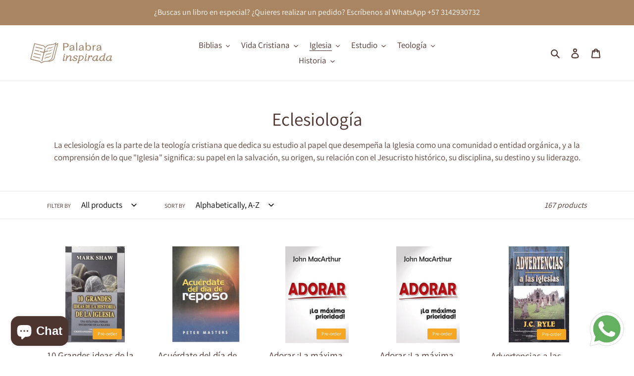

--- FILE ---
content_type: text/html; charset=utf-8
request_url: https://www.palabrainspirada.com/en/collections/iglesia
body_size: 48562
content:
<!doctype html>
<html class="no-js" lang="en">
<head>
  <meta charset="utf-8">
  <meta http-equiv="X-UA-Compatible" content="IE=edge,chrome=1">
  <meta name="viewport" content="width=device-width,initial-scale=1">
  <meta name="theme-color" content="#a98561">

  <link rel="preconnect" href="https://cdn.shopify.com" crossorigin>
  <link rel="preconnect" href="https://fonts.shopifycdn.com" crossorigin>
  <link rel="preconnect" href="https://monorail-edge.shopifysvc.com"><link rel="preload" href="//www.palabrainspirada.com/cdn/shop/t/6/assets/theme.css?v=136619971045174987231749424582" as="style">
  <link rel="preload" as="font" href="//www.palabrainspirada.com/cdn/fonts/assistant/assistant_n4.9120912a469cad1cc292572851508ca49d12e768.woff2" type="font/woff2" crossorigin>
  <link rel="preload" as="font" href="//www.palabrainspirada.com/cdn/fonts/assistant/assistant_n4.9120912a469cad1cc292572851508ca49d12e768.woff2" type="font/woff2" crossorigin>
  <link rel="preload" as="font" href="//www.palabrainspirada.com/cdn/fonts/assistant/assistant_n7.bf44452348ec8b8efa3aa3068825305886b1c83c.woff2" type="font/woff2" crossorigin>
  <link rel="preload" href="//www.palabrainspirada.com/cdn/shop/t/6/assets/theme.js?v=98356976178547180391749424582" as="script">
  <link rel="preload" href="//www.palabrainspirada.com/cdn/shop/t/6/assets/lazysizes.js?v=63098554868324070131749424582" as="script"><link rel="canonical" href="https://www.palabrainspirada.com/en/collections/iglesia"><link rel="shortcut icon" href="//www.palabrainspirada.com/cdn/shop/files/IMG_2229_32x32.jpg?v=1749428392" type="image/png"><title>Eclesiología
&ndash; Palabra Inspirada</title><meta name="description" content="La eclesiología es la parte de la teología cristiana que dedica su estudio al papel que desempeña la Iglesia como una comunidad o entidad orgánica, y a la comprensión de lo que &quot;Iglesia&quot; significa: su papel en la salvación, su origen, su relación con el Jesucristo histórico, su disciplina, su destino y su liderazgo."><!-- /snippets/social-meta-tags.liquid -->


<meta property="og:site_name" content="Palabra Inspirada">
<meta property="og:url" content="https://www.palabrainspirada.com/en/collections/iglesia">
<meta property="og:title" content="Eclesiología">
<meta property="og:type" content="product.group">
<meta property="og:description" content="La eclesiología es la parte de la teología cristiana que dedica su estudio al papel que desempeña la Iglesia como una comunidad o entidad orgánica, y a la comprensión de lo que &quot;Iglesia&quot; significa: su papel en la salvación, su origen, su relación con el Jesucristo histórico, su disciplina, su destino y su liderazgo."><meta property="og:image" content="http://www.palabrainspirada.com/cdn/shop/files/Logo_Palabra_Inspirada.jpg?v=1750380404">
  <meta property="og:image:secure_url" content="https://www.palabrainspirada.com/cdn/shop/files/Logo_Palabra_Inspirada.jpg?v=1750380404">
  <meta property="og:image:width" content="1200">
  <meta property="og:image:height" content="628">


<meta name="twitter:card" content="summary_large_image">
<meta name="twitter:title" content="Eclesiología">
<meta name="twitter:description" content="La eclesiología es la parte de la teología cristiana que dedica su estudio al papel que desempeña la Iglesia como una comunidad o entidad orgánica, y a la comprensión de lo que &quot;Iglesia&quot; significa: su papel en la salvación, su origen, su relación con el Jesucristo histórico, su disciplina, su destino y su liderazgo.">

  
<style data-shopify>
:root {
    --color-text: #4e342e;
    --color-text-rgb: 78, 52, 46;
    --color-body-text: #5d4037;
    --color-sale-text: #EA0606;
    --color-small-button-text-border: #3a3a3a;
    --color-text-field: #ffffff;
    --color-text-field-text: #000000;
    --color-text-field-text-rgb: 0, 0, 0;

    --color-btn-primary: #a98561;
    --color-btn-primary-darker: #8b6c4c;
    --color-btn-primary-text: #ffffff;

    --color-blankstate: rgba(93, 64, 55, 0.35);
    --color-blankstate-border: rgba(93, 64, 55, 0.2);
    --color-blankstate-background: rgba(93, 64, 55, 0.1);

    --color-text-focus:#7e544a;
    --color-overlay-text-focus:#e6e6e6;
    --color-btn-primary-focus:#8b6c4c;
    --color-btn-social-focus:#d2d2d2;
    --color-small-button-text-border-focus:#606060;
    --predictive-search-focus:#f2f2f2;

    --color-body: #ffffff;
    --color-bg: #ffffff;
    --color-bg-rgb: 255, 255, 255;
    --color-bg-alt: rgba(93, 64, 55, 0.05);
    --color-bg-currency-selector: rgba(93, 64, 55, 0.2);

    --color-overlay-title-text: #ffffff;
    --color-image-overlay: #685858;
    --color-image-overlay-rgb: 104, 88, 88;--opacity-image-overlay: 0.4;--hover-overlay-opacity: 0.8;

    --color-border: #ebebeb;
    --color-border-form: #cccccc;
    --color-border-form-darker: #b3b3b3;

    --svg-select-icon: url(//www.palabrainspirada.com/cdn/shop/t/6/assets/ico-select.svg?v=29003672709104678581749424582);
    --slick-img-url: url(//www.palabrainspirada.com/cdn/shop/t/6/assets/ajax-loader.gif?v=41356863302472015721749424582);

    --font-weight-body--bold: 700;
    --font-weight-body--bolder: 700;

    --font-stack-header: Assistant, sans-serif;
    --font-style-header: normal;
    --font-weight-header: 400;

    --font-stack-body: Assistant, sans-serif;
    --font-style-body: normal;
    --font-weight-body: 400;

    --font-size-header: 28;

    --font-size-base: 17;

    --font-h1-desktop: 37;
    --font-h1-mobile: 35;
    --font-h2-desktop: 21;
    --font-h2-mobile: 19;
    --font-h3-mobile: 21;
    --font-h4-desktop: 19;
    --font-h4-mobile: 17;
    --font-h5-desktop: 16;
    --font-h5-mobile: 14;
    --font-h6-desktop: 15;
    --font-h6-mobile: 13;

    --font-mega-title-large-desktop: 70;

    --font-rich-text-large: 19;
    --font-rich-text-small: 14;

    
--color-video-bg: #f2f2f2;

    
    --global-color-image-loader-primary: rgba(78, 52, 46, 0.06);
    --global-color-image-loader-secondary: rgba(78, 52, 46, 0.12);
  }
</style>


  <style>*,::after,::before{box-sizing:border-box}body{margin:0}body,html{background-color:var(--color-body)}body,button{font-size:calc(var(--font-size-base) * 1px);font-family:var(--font-stack-body);font-style:var(--font-style-body);font-weight:var(--font-weight-body);color:var(--color-text);line-height:1.5}body,button{-webkit-font-smoothing:antialiased;-webkit-text-size-adjust:100%}.border-bottom{border-bottom:1px solid var(--color-border)}.btn--link{background-color:transparent;border:0;margin:0;color:var(--color-text);text-align:left}.text-right{text-align:right}.icon{display:inline-block;width:20px;height:20px;vertical-align:middle;fill:currentColor}.icon__fallback-text,.visually-hidden{position:absolute!important;overflow:hidden;clip:rect(0 0 0 0);height:1px;width:1px;margin:-1px;padding:0;border:0}svg.icon:not(.icon--full-color) circle,svg.icon:not(.icon--full-color) ellipse,svg.icon:not(.icon--full-color) g,svg.icon:not(.icon--full-color) line,svg.icon:not(.icon--full-color) path,svg.icon:not(.icon--full-color) polygon,svg.icon:not(.icon--full-color) polyline,svg.icon:not(.icon--full-color) rect,symbol.icon:not(.icon--full-color) circle,symbol.icon:not(.icon--full-color) ellipse,symbol.icon:not(.icon--full-color) g,symbol.icon:not(.icon--full-color) line,symbol.icon:not(.icon--full-color) path,symbol.icon:not(.icon--full-color) polygon,symbol.icon:not(.icon--full-color) polyline,symbol.icon:not(.icon--full-color) rect{fill:inherit;stroke:inherit}li{list-style:none}.list--inline{padding:0;margin:0}.list--inline>li{display:inline-block;margin-bottom:0;vertical-align:middle}a{color:var(--color-text);text-decoration:none}.h1,.h2,h1,h2{margin:0 0 17.5px;font-family:var(--font-stack-header);font-style:var(--font-style-header);font-weight:var(--font-weight-header);line-height:1.2;overflow-wrap:break-word;word-wrap:break-word}.h1 a,.h2 a,h1 a,h2 a{color:inherit;text-decoration:none;font-weight:inherit}.h1,h1{font-size:calc(((var(--font-h1-desktop))/ (var(--font-size-base))) * 1em);text-transform:none;letter-spacing:0}@media only screen and (max-width:749px){.h1,h1{font-size:calc(((var(--font-h1-mobile))/ (var(--font-size-base))) * 1em)}}.h2,h2{font-size:calc(((var(--font-h2-desktop))/ (var(--font-size-base))) * 1em);text-transform:uppercase;letter-spacing:.1em}@media only screen and (max-width:749px){.h2,h2{font-size:calc(((var(--font-h2-mobile))/ (var(--font-size-base))) * 1em)}}p{color:var(--color-body-text);margin:0 0 19.44444px}@media only screen and (max-width:749px){p{font-size:calc(((var(--font-size-base) - 1)/ (var(--font-size-base))) * 1em)}}p:last-child{margin-bottom:0}@media only screen and (max-width:749px){.small--hide{display:none!important}}.grid{list-style:none;margin:0;padding:0;margin-left:-30px}.grid::after{content:'';display:table;clear:both}@media only screen and (max-width:749px){.grid{margin-left:-22px}}.grid::after{content:'';display:table;clear:both}.grid--no-gutters{margin-left:0}.grid--no-gutters .grid__item{padding-left:0}.grid--table{display:table;table-layout:fixed;width:100%}.grid--table>.grid__item{float:none;display:table-cell;vertical-align:middle}.grid__item{float:left;padding-left:30px;width:100%}@media only screen and (max-width:749px){.grid__item{padding-left:22px}}.grid__item[class*="--push"]{position:relative}@media only screen and (min-width:750px){.medium-up--one-quarter{width:25%}.medium-up--push-one-third{width:33.33%}.medium-up--one-half{width:50%}.medium-up--push-one-third{left:33.33%;position:relative}}.site-header{position:relative;background-color:var(--color-body)}@media only screen and (max-width:749px){.site-header{border-bottom:1px solid var(--color-border)}}@media only screen and (min-width:750px){.site-header{padding:0 55px}.site-header.logo--center{padding-top:30px}}.site-header__logo{margin:15px 0}.logo-align--center .site-header__logo{text-align:center;margin:0 auto}@media only screen and (max-width:749px){.logo-align--center .site-header__logo{text-align:left;margin:15px 0}}@media only screen and (max-width:749px){.site-header__logo{padding-left:22px;text-align:left}.site-header__logo img{margin:0}}.site-header__logo-link{display:inline-block;word-break:break-word}@media only screen and (min-width:750px){.logo-align--center .site-header__logo-link{margin:0 auto}}.site-header__logo-image{display:block}@media only screen and (min-width:750px){.site-header__logo-image{margin:0 auto}}.site-header__logo-image img{width:100%}.site-header__logo-image--centered img{margin:0 auto}.site-header__logo img{display:block}.site-header__icons{position:relative;white-space:nowrap}@media only screen and (max-width:749px){.site-header__icons{width:auto;padding-right:13px}.site-header__icons .btn--link,.site-header__icons .site-header__cart{font-size:calc(((var(--font-size-base))/ (var(--font-size-base))) * 1em)}}.site-header__icons-wrapper{position:relative;display:-webkit-flex;display:-ms-flexbox;display:flex;width:100%;-ms-flex-align:center;-webkit-align-items:center;-moz-align-items:center;-ms-align-items:center;-o-align-items:center;align-items:center;-webkit-justify-content:flex-end;-ms-justify-content:flex-end;justify-content:flex-end}.site-header__account,.site-header__cart,.site-header__search{position:relative}.site-header__search.site-header__icon{display:none}@media only screen and (min-width:1400px){.site-header__search.site-header__icon{display:block}}.site-header__search-toggle{display:block}@media only screen and (min-width:750px){.site-header__account,.site-header__cart{padding:10px 11px}}.site-header__cart-title,.site-header__search-title{position:absolute!important;overflow:hidden;clip:rect(0 0 0 0);height:1px;width:1px;margin:-1px;padding:0;border:0;display:block;vertical-align:middle}.site-header__cart-title{margin-right:3px}.site-header__cart-count{display:flex;align-items:center;justify-content:center;position:absolute;right:.4rem;top:.2rem;font-weight:700;background-color:var(--color-btn-primary);color:var(--color-btn-primary-text);border-radius:50%;min-width:1em;height:1em}.site-header__cart-count span{font-family:HelveticaNeue,"Helvetica Neue",Helvetica,Arial,sans-serif;font-size:calc(11em / 16);line-height:1}@media only screen and (max-width:749px){.site-header__cart-count{top:calc(7em / 16);right:0;border-radius:50%;min-width:calc(19em / 16);height:calc(19em / 16)}}@media only screen and (max-width:749px){.site-header__cart-count span{padding:.25em calc(6em / 16);font-size:12px}}.site-header__menu{display:none}@media only screen and (max-width:749px){.site-header__icon{display:inline-block;vertical-align:middle;padding:10px 11px;margin:0}}@media only screen and (min-width:750px){.site-header__icon .icon-search{margin-right:3px}}.announcement-bar{z-index:10;position:relative;text-align:center;border-bottom:1px solid transparent;padding:2px}.announcement-bar__link{display:block}.announcement-bar__message{display:block;padding:11px 22px;font-size:calc(((16)/ (var(--font-size-base))) * 1em);font-weight:var(--font-weight-header)}@media only screen and (min-width:750px){.announcement-bar__message{padding-left:55px;padding-right:55px}}.site-nav{position:relative;padding:0;text-align:center;margin:25px 0}.site-nav a{padding:3px 10px}.site-nav__link{display:block;white-space:nowrap}.site-nav--centered .site-nav__link{padding-top:0}.site-nav__link .icon-chevron-down{width:calc(8em / 16);height:calc(8em / 16);margin-left:.5rem}.site-nav__label{border-bottom:1px solid transparent}.site-nav__link--active .site-nav__label{border-bottom-color:var(--color-text)}.site-nav__link--button{border:none;background-color:transparent;padding:3px 10px}.site-header__mobile-nav{z-index:11;position:relative;background-color:var(--color-body)}@media only screen and (max-width:749px){.site-header__mobile-nav{display:-webkit-flex;display:-ms-flexbox;display:flex;width:100%;-ms-flex-align:center;-webkit-align-items:center;-moz-align-items:center;-ms-align-items:center;-o-align-items:center;align-items:center}}.mobile-nav--open .icon-close{display:none}.main-content{opacity:0}.main-content .shopify-section{display:none}.main-content .shopify-section:first-child{display:inherit}.critical-hidden{display:none}</style>

  <script>
    window.performance.mark('debut:theme_stylesheet_loaded.start');

    function onLoadStylesheet() {
      performance.mark('debut:theme_stylesheet_loaded.end');
      performance.measure('debut:theme_stylesheet_loaded', 'debut:theme_stylesheet_loaded.start', 'debut:theme_stylesheet_loaded.end');

      var url = "//www.palabrainspirada.com/cdn/shop/t/6/assets/theme.css?v=136619971045174987231749424582";
      var link = document.querySelector('link[href="' + url + '"]');
      link.loaded = true;
      link.dispatchEvent(new Event('load'));
    }
  </script>

  <link rel="stylesheet" href="//www.palabrainspirada.com/cdn/shop/t/6/assets/theme.css?v=136619971045174987231749424582" type="text/css" media="print" onload="this.media='all';onLoadStylesheet()">

  <style>
    @font-face {
  font-family: Assistant;
  font-weight: 400;
  font-style: normal;
  font-display: swap;
  src: url("//www.palabrainspirada.com/cdn/fonts/assistant/assistant_n4.9120912a469cad1cc292572851508ca49d12e768.woff2") format("woff2"),
       url("//www.palabrainspirada.com/cdn/fonts/assistant/assistant_n4.6e9875ce64e0fefcd3f4446b7ec9036b3ddd2985.woff") format("woff");
}

    @font-face {
  font-family: Assistant;
  font-weight: 400;
  font-style: normal;
  font-display: swap;
  src: url("//www.palabrainspirada.com/cdn/fonts/assistant/assistant_n4.9120912a469cad1cc292572851508ca49d12e768.woff2") format("woff2"),
       url("//www.palabrainspirada.com/cdn/fonts/assistant/assistant_n4.6e9875ce64e0fefcd3f4446b7ec9036b3ddd2985.woff") format("woff");
}

    @font-face {
  font-family: Assistant;
  font-weight: 700;
  font-style: normal;
  font-display: swap;
  src: url("//www.palabrainspirada.com/cdn/fonts/assistant/assistant_n7.bf44452348ec8b8efa3aa3068825305886b1c83c.woff2") format("woff2"),
       url("//www.palabrainspirada.com/cdn/fonts/assistant/assistant_n7.0c887fee83f6b3bda822f1150b912c72da0f7b64.woff") format("woff");
}

    @font-face {
  font-family: Assistant;
  font-weight: 700;
  font-style: normal;
  font-display: swap;
  src: url("//www.palabrainspirada.com/cdn/fonts/assistant/assistant_n7.bf44452348ec8b8efa3aa3068825305886b1c83c.woff2") format("woff2"),
       url("//www.palabrainspirada.com/cdn/fonts/assistant/assistant_n7.0c887fee83f6b3bda822f1150b912c72da0f7b64.woff") format("woff");
}

    
    
  </style>

  <script>
    var theme = {
      breakpoints: {
        medium: 750,
        large: 990,
        widescreen: 1400
      },
      strings: {
        addToCart: "Add to cart",
        soldOut: "Sold out",
        unavailable: "Unavailable",
        regularPrice: "Regular price",
        salePrice: "Sale price",
        sale: "Sale",
        fromLowestPrice: "from [price]",
        vendor: "Vendor",
        showMore: "Show More",
        showLess: "Show Less",
        searchFor: "Search for",
        addressError: "Error looking up that address",
        addressNoResults: "No results for that address",
        addressQueryLimit: "You have exceeded the Google API usage limit. Consider upgrading to a \u003ca href=\"https:\/\/developers.google.com\/maps\/premium\/usage-limits\"\u003ePremium Plan\u003c\/a\u003e.",
        authError: "There was a problem authenticating your Google Maps account.",
        newWindow: "Opens in a new window.",
        external: "Opens external website.",
        newWindowExternal: "Opens external website in a new window.",
        removeLabel: "Remove [product]",
        update: "Update",
        quantity: "Quantity",
        discountedTotal: "Discounted total",
        regularTotal: "Regular total",
        priceColumn: "See Price column for discount details.",
        quantityMinimumMessage: "Quantity must be 1 or more",
        cartError: "There was an error while updating your cart. Please try again.",
        removedItemMessage: "Removed \u003cspan class=\"cart__removed-product-details\"\u003e([quantity]) [link]\u003c\/span\u003e from your cart.",
        unitPrice: "Unit price",
        unitPriceSeparator: "per",
        oneCartCount: "1 item",
        otherCartCount: "[count] items",
        quantityLabel: "Quantity: [count]",
        products: "Products",
        loading: "Loading",
        number_of_results: "[result_number] of [results_count]",
        number_of_results_found: "[results_count] results found",
        one_result_found: "1 result found"
      },
      moneyFormat: "${{amount_with_comma_separator}}",
      moneyFormatWithCurrency: "${{amount_with_comma_separator}} COL",
      settings: {
        predictiveSearchEnabled: true,
        predictiveSearchShowPrice: true,
        predictiveSearchShowVendor: true
      },
      stylesheet: "//www.palabrainspirada.com/cdn/shop/t/6/assets/theme.css?v=136619971045174987231749424582"
    }

    document.documentElement.className = document.documentElement.className.replace('no-js', 'js');
  </script><script src="//www.palabrainspirada.com/cdn/shop/t/6/assets/theme.js?v=98356976178547180391749424582" defer="defer"></script>
  <script src="//www.palabrainspirada.com/cdn/shop/t/6/assets/lazysizes.js?v=63098554868324070131749424582" async="async"></script>

  <script type="text/javascript">
    if (window.MSInputMethodContext && document.documentMode) {
      var scripts = document.getElementsByTagName('script')[0];
      var polyfill = document.createElement("script");
      polyfill.defer = true;
      polyfill.src = "//www.palabrainspirada.com/cdn/shop/t/6/assets/ie11CustomProperties.min.js?v=146208399201472936201749424582";

      scripts.parentNode.insertBefore(polyfill, scripts);
    }
  </script>

  <script>window.performance && window.performance.mark && window.performance.mark('shopify.content_for_header.start');</script><meta name="google-site-verification" content="_u2u_JteVT9sLksxqbQg5UG4KCa2sq0VCZOE3tdkhSM">
<meta id="shopify-digital-wallet" name="shopify-digital-wallet" content="/53561360546/digital_wallets/dialog">
<link rel="alternate" type="application/atom+xml" title="Feed" href="/en/collections/iglesia.atom" />
<link rel="next" href="/en/collections/iglesia?page=2">
<link rel="alternate" hreflang="x-default" href="https://www.palabrainspirada.com/collections/iglesia">
<link rel="alternate" hreflang="es" href="https://www.palabrainspirada.com/collections/iglesia">
<link rel="alternate" hreflang="en" href="https://www.palabrainspirada.com/en/collections/iglesia">
<link rel="alternate" type="application/json+oembed" href="https://www.palabrainspirada.com/en/collections/iglesia.oembed">
<script async="async" src="/checkouts/internal/preloads.js?locale=en-CO"></script>
<script id="shopify-features" type="application/json">{"accessToken":"175ac4d53903bbf21fdeaa3ddb441c8c","betas":["rich-media-storefront-analytics"],"domain":"www.palabrainspirada.com","predictiveSearch":true,"shopId":53561360546,"locale":"en"}</script>
<script>var Shopify = Shopify || {};
Shopify.shop = "palabra-inspirada.myshopify.com";
Shopify.locale = "en";
Shopify.currency = {"active":"COP","rate":"1.0"};
Shopify.country = "CO";
Shopify.theme = {"name":"Palabra Inspirada 2025 Tema","id":150689284313,"schema_name":"Debut","schema_version":"17.9.3","theme_store_id":796,"role":"main"};
Shopify.theme.handle = "null";
Shopify.theme.style = {"id":null,"handle":null};
Shopify.cdnHost = "www.palabrainspirada.com/cdn";
Shopify.routes = Shopify.routes || {};
Shopify.routes.root = "/en/";</script>
<script type="module">!function(o){(o.Shopify=o.Shopify||{}).modules=!0}(window);</script>
<script>!function(o){function n(){var o=[];function n(){o.push(Array.prototype.slice.apply(arguments))}return n.q=o,n}var t=o.Shopify=o.Shopify||{};t.loadFeatures=n(),t.autoloadFeatures=n()}(window);</script>
<script id="shop-js-analytics" type="application/json">{"pageType":"collection"}</script>
<script defer="defer" async type="module" src="//www.palabrainspirada.com/cdn/shopifycloud/shop-js/modules/v2/client.init-shop-cart-sync_BdyHc3Nr.en.esm.js"></script>
<script defer="defer" async type="module" src="//www.palabrainspirada.com/cdn/shopifycloud/shop-js/modules/v2/chunk.common_Daul8nwZ.esm.js"></script>
<script type="module">
  await import("//www.palabrainspirada.com/cdn/shopifycloud/shop-js/modules/v2/client.init-shop-cart-sync_BdyHc3Nr.en.esm.js");
await import("//www.palabrainspirada.com/cdn/shopifycloud/shop-js/modules/v2/chunk.common_Daul8nwZ.esm.js");

  window.Shopify.SignInWithShop?.initShopCartSync?.({"fedCMEnabled":true,"windoidEnabled":true});

</script>
<script id="__st">var __st={"a":53561360546,"offset":-18000,"reqid":"defe898b-1e57-4b44-ad14-0a6d9bb4e027-1769013592","pageurl":"www.palabrainspirada.com\/en\/collections\/iglesia","u":"437dda3d9260","p":"collection","rtyp":"collection","rid":261441159330};</script>
<script>window.ShopifyPaypalV4VisibilityTracking = true;</script>
<script id="captcha-bootstrap">!function(){'use strict';const t='contact',e='account',n='new_comment',o=[[t,t],['blogs',n],['comments',n],[t,'customer']],c=[[e,'customer_login'],[e,'guest_login'],[e,'recover_customer_password'],[e,'create_customer']],r=t=>t.map((([t,e])=>`form[action*='/${t}']:not([data-nocaptcha='true']) input[name='form_type'][value='${e}']`)).join(','),a=t=>()=>t?[...document.querySelectorAll(t)].map((t=>t.form)):[];function s(){const t=[...o],e=r(t);return a(e)}const i='password',u='form_key',d=['recaptcha-v3-token','g-recaptcha-response','h-captcha-response',i],f=()=>{try{return window.sessionStorage}catch{return}},m='__shopify_v',_=t=>t.elements[u];function p(t,e,n=!1){try{const o=window.sessionStorage,c=JSON.parse(o.getItem(e)),{data:r}=function(t){const{data:e,action:n}=t;return t[m]||n?{data:e,action:n}:{data:t,action:n}}(c);for(const[e,n]of Object.entries(r))t.elements[e]&&(t.elements[e].value=n);n&&o.removeItem(e)}catch(o){console.error('form repopulation failed',{error:o})}}const l='form_type',E='cptcha';function T(t){t.dataset[E]=!0}const w=window,h=w.document,L='Shopify',v='ce_forms',y='captcha';let A=!1;((t,e)=>{const n=(g='f06e6c50-85a8-45c8-87d0-21a2b65856fe',I='https://cdn.shopify.com/shopifycloud/storefront-forms-hcaptcha/ce_storefront_forms_captcha_hcaptcha.v1.5.2.iife.js',D={infoText:'Protected by hCaptcha',privacyText:'Privacy',termsText:'Terms'},(t,e,n)=>{const o=w[L][v],c=o.bindForm;if(c)return c(t,g,e,D).then(n);var r;o.q.push([[t,g,e,D],n]),r=I,A||(h.body.append(Object.assign(h.createElement('script'),{id:'captcha-provider',async:!0,src:r})),A=!0)});var g,I,D;w[L]=w[L]||{},w[L][v]=w[L][v]||{},w[L][v].q=[],w[L][y]=w[L][y]||{},w[L][y].protect=function(t,e){n(t,void 0,e),T(t)},Object.freeze(w[L][y]),function(t,e,n,w,h,L){const[v,y,A,g]=function(t,e,n){const i=e?o:[],u=t?c:[],d=[...i,...u],f=r(d),m=r(i),_=r(d.filter((([t,e])=>n.includes(e))));return[a(f),a(m),a(_),s()]}(w,h,L),I=t=>{const e=t.target;return e instanceof HTMLFormElement?e:e&&e.form},D=t=>v().includes(t);t.addEventListener('submit',(t=>{const e=I(t);if(!e)return;const n=D(e)&&!e.dataset.hcaptchaBound&&!e.dataset.recaptchaBound,o=_(e),c=g().includes(e)&&(!o||!o.value);(n||c)&&t.preventDefault(),c&&!n&&(function(t){try{if(!f())return;!function(t){const e=f();if(!e)return;const n=_(t);if(!n)return;const o=n.value;o&&e.removeItem(o)}(t);const e=Array.from(Array(32),(()=>Math.random().toString(36)[2])).join('');!function(t,e){_(t)||t.append(Object.assign(document.createElement('input'),{type:'hidden',name:u})),t.elements[u].value=e}(t,e),function(t,e){const n=f();if(!n)return;const o=[...t.querySelectorAll(`input[type='${i}']`)].map((({name:t})=>t)),c=[...d,...o],r={};for(const[a,s]of new FormData(t).entries())c.includes(a)||(r[a]=s);n.setItem(e,JSON.stringify({[m]:1,action:t.action,data:r}))}(t,e)}catch(e){console.error('failed to persist form',e)}}(e),e.submit())}));const S=(t,e)=>{t&&!t.dataset[E]&&(n(t,e.some((e=>e===t))),T(t))};for(const o of['focusin','change'])t.addEventListener(o,(t=>{const e=I(t);D(e)&&S(e,y())}));const B=e.get('form_key'),M=e.get(l),P=B&&M;t.addEventListener('DOMContentLoaded',(()=>{const t=y();if(P)for(const e of t)e.elements[l].value===M&&p(e,B);[...new Set([...A(),...v().filter((t=>'true'===t.dataset.shopifyCaptcha))])].forEach((e=>S(e,t)))}))}(h,new URLSearchParams(w.location.search),n,t,e,['guest_login'])})(!0,!0)}();</script>
<script integrity="sha256-4kQ18oKyAcykRKYeNunJcIwy7WH5gtpwJnB7kiuLZ1E=" data-source-attribution="shopify.loadfeatures" defer="defer" src="//www.palabrainspirada.com/cdn/shopifycloud/storefront/assets/storefront/load_feature-a0a9edcb.js" crossorigin="anonymous"></script>
<script data-source-attribution="shopify.dynamic_checkout.dynamic.init">var Shopify=Shopify||{};Shopify.PaymentButton=Shopify.PaymentButton||{isStorefrontPortableWallets:!0,init:function(){window.Shopify.PaymentButton.init=function(){};var t=document.createElement("script");t.src="https://www.palabrainspirada.com/cdn/shopifycloud/portable-wallets/latest/portable-wallets.en.js",t.type="module",document.head.appendChild(t)}};
</script>
<script data-source-attribution="shopify.dynamic_checkout.buyer_consent">
  function portableWalletsHideBuyerConsent(e){var t=document.getElementById("shopify-buyer-consent"),n=document.getElementById("shopify-subscription-policy-button");t&&n&&(t.classList.add("hidden"),t.setAttribute("aria-hidden","true"),n.removeEventListener("click",e))}function portableWalletsShowBuyerConsent(e){var t=document.getElementById("shopify-buyer-consent"),n=document.getElementById("shopify-subscription-policy-button");t&&n&&(t.classList.remove("hidden"),t.removeAttribute("aria-hidden"),n.addEventListener("click",e))}window.Shopify?.PaymentButton&&(window.Shopify.PaymentButton.hideBuyerConsent=portableWalletsHideBuyerConsent,window.Shopify.PaymentButton.showBuyerConsent=portableWalletsShowBuyerConsent);
</script>
<script data-source-attribution="shopify.dynamic_checkout.cart.bootstrap">document.addEventListener("DOMContentLoaded",(function(){function t(){return document.querySelector("shopify-accelerated-checkout-cart, shopify-accelerated-checkout")}if(t())Shopify.PaymentButton.init();else{new MutationObserver((function(e,n){t()&&(Shopify.PaymentButton.init(),n.disconnect())})).observe(document.body,{childList:!0,subtree:!0})}}));
</script>

<script>window.performance && window.performance.mark && window.performance.mark('shopify.content_for_header.end');</script>
<style type='text/css'>
  .baCountry{width:30px;height:20px;display:inline-block;vertical-align:middle;margin-right:6px;background-size:30px!important;border-radius:4px;background-repeat:no-repeat}
  .baCountry-traditional .baCountry{background-image:url(https://cdn.shopify.com/s/files/1/0194/1736/6592/t/1/assets/ba-flags.png?=14261939516959647149);height:19px!important}
  .baCountry-modern .baCountry{background-image:url(https://cdn.shopify.com/s/files/1/0194/1736/6592/t/1/assets/ba-flags.png?=14261939516959647149)}
  .baCountry-NO-FLAG{background-position:0 0}.baCountry-AD{background-position:0 -20px}.baCountry-AED{background-position:0 -40px}.baCountry-AFN{background-position:0 -60px}.baCountry-AG{background-position:0 -80px}.baCountry-AI{background-position:0 -100px}.baCountry-ALL{background-position:0 -120px}.baCountry-AMD{background-position:0 -140px}.baCountry-AOA{background-position:0 -160px}.baCountry-ARS{background-position:0 -180px}.baCountry-AS{background-position:0 -200px}.baCountry-AT{background-position:0 -220px}.baCountry-AUD{background-position:0 -240px}.baCountry-AWG{background-position:0 -260px}.baCountry-AZN{background-position:0 -280px}.baCountry-BAM{background-position:0 -300px}.baCountry-BBD{background-position:0 -320px}.baCountry-BDT{background-position:0 -340px}.baCountry-BE{background-position:0 -360px}.baCountry-BF{background-position:0 -380px}.baCountry-BGN{background-position:0 -400px}.baCountry-BHD{background-position:0 -420px}.baCountry-BIF{background-position:0 -440px}.baCountry-BJ{background-position:0 -460px}.baCountry-BMD{background-position:0 -480px}.baCountry-BND{background-position:0 -500px}.baCountry-BOB{background-position:0 -520px}.baCountry-BRL{background-position:0 -540px}.baCountry-BSD{background-position:0 -560px}.baCountry-BTN{background-position:0 -580px}.baCountry-BWP{background-position:0 -600px}.baCountry-BYN{background-position:0 -620px}.baCountry-BZD{background-position:0 -640px}.baCountry-CAD{background-position:0 -660px}.baCountry-CC{background-position:0 -680px}.baCountry-CDF{background-position:0 -700px}.baCountry-CG{background-position:0 -720px}.baCountry-CHF{background-position:0 -740px}.baCountry-CI{background-position:0 -760px}.baCountry-CK{background-position:0 -780px}.baCountry-CLP{background-position:0 -800px}.baCountry-CM{background-position:0 -820px}.baCountry-CNY{background-position:0 -840px}.baCountry-COP{background-position:0 -860px}.baCountry-CRC{background-position:0 -880px}.baCountry-CU{background-position:0 -900px}.baCountry-CX{background-position:0 -920px}.baCountry-CY{background-position:0 -940px}.baCountry-CZK{background-position:0 -960px}.baCountry-DE{background-position:0 -980px}.baCountry-DJF{background-position:0 -1000px}.baCountry-DKK{background-position:0 -1020px}.baCountry-DM{background-position:0 -1040px}.baCountry-DOP{background-position:0 -1060px}.baCountry-DZD{background-position:0 -1080px}.baCountry-EC{background-position:0 -1100px}.baCountry-EE{background-position:0 -1120px}.baCountry-EGP{background-position:0 -1140px}.baCountry-ER{background-position:0 -1160px}.baCountry-ES{background-position:0 -1180px}.baCountry-ETB{background-position:0 -1200px}.baCountry-EUR{background-position:0 -1220px}.baCountry-FI{background-position:0 -1240px}.baCountry-FJD{background-position:0 -1260px}.baCountry-FKP{background-position:0 -1280px}.baCountry-FO{background-position:0 -1300px}.baCountry-FR{background-position:0 -1320px}.baCountry-GA{background-position:0 -1340px}.baCountry-GBP{background-position:0 -1360px}.baCountry-GD{background-position:0 -1380px}.baCountry-GEL{background-position:0 -1400px}.baCountry-GHS{background-position:0 -1420px}.baCountry-GIP{background-position:0 -1440px}.baCountry-GL{background-position:0 -1460px}.baCountry-GMD{background-position:0 -1480px}.baCountry-GNF{background-position:0 -1500px}.baCountry-GQ{background-position:0 -1520px}.baCountry-GR{background-position:0 -1540px}.baCountry-GTQ{background-position:0 -1560px}.baCountry-GU{background-position:0 -1580px}.baCountry-GW{background-position:0 -1600px}.baCountry-HKD{background-position:0 -1620px}.baCountry-HNL{background-position:0 -1640px}.baCountry-HRK{background-position:0 -1660px}.baCountry-HTG{background-position:0 -1680px}.baCountry-HUF{background-position:0 -1700px}.baCountry-IDR{background-position:0 -1720px}.baCountry-IE{background-position:0 -1740px}.baCountry-ILS{background-position:0 -1760px}.baCountry-INR{background-position:0 -1780px}.baCountry-IO{background-position:0 -1800px}.baCountry-IQD{background-position:0 -1820px}.baCountry-IRR{background-position:0 -1840px}.baCountry-ISK{background-position:0 -1860px}.baCountry-IT{background-position:0 -1880px}.baCountry-JMD{background-position:0 -1900px}.baCountry-JOD{background-position:0 -1920px}.baCountry-JPY{background-position:0 -1940px}.baCountry-KES{background-position:0 -1960px}.baCountry-KGS{background-position:0 -1980px}.baCountry-KHR{background-position:0 -2000px}.baCountry-KI{background-position:0 -2020px}.baCountry-KMF{background-position:0 -2040px}.baCountry-KN{background-position:0 -2060px}.baCountry-KP{background-position:0 -2080px}.baCountry-KRW{background-position:0 -2100px}.baCountry-KWD{background-position:0 -2120px}.baCountry-KYD{background-position:0 -2140px}.baCountry-KZT{background-position:0 -2160px}.baCountry-LBP{background-position:0 -2180px}.baCountry-LI{background-position:0 -2200px}.baCountry-LKR{background-position:0 -2220px}.baCountry-LRD{background-position:0 -2240px}.baCountry-LSL{background-position:0 -2260px}.baCountry-LT{background-position:0 -2280px}.baCountry-LU{background-position:0 -2300px}.baCountry-LV{background-position:0 -2320px}.baCountry-LYD{background-position:0 -2340px}.baCountry-MAD{background-position:0 -2360px}.baCountry-MC{background-position:0 -2380px}.baCountry-MDL{background-position:0 -2400px}.baCountry-ME{background-position:0 -2420px}.baCountry-MGA{background-position:0 -2440px}.baCountry-MKD{background-position:0 -2460px}.baCountry-ML{background-position:0 -2480px}.baCountry-MMK{background-position:0 -2500px}.baCountry-MN{background-position:0 -2520px}.baCountry-MOP{background-position:0 -2540px}.baCountry-MQ{background-position:0 -2560px}.baCountry-MR{background-position:0 -2580px}.baCountry-MS{background-position:0 -2600px}.baCountry-MT{background-position:0 -2620px}.baCountry-MUR{background-position:0 -2640px}.baCountry-MVR{background-position:0 -2660px}.baCountry-MWK{background-position:0 -2680px}.baCountry-MXN{background-position:0 -2700px}.baCountry-MYR{background-position:0 -2720px}.baCountry-MZN{background-position:0 -2740px}.baCountry-NAD{background-position:0 -2760px}.baCountry-NE{background-position:0 -2780px}.baCountry-NF{background-position:0 -2800px}.baCountry-NG{background-position:0 -2820px}.baCountry-NIO{background-position:0 -2840px}.baCountry-NL{background-position:0 -2860px}.baCountry-NOK{background-position:0 -2880px}.baCountry-NPR{background-position:0 -2900px}.baCountry-NR{background-position:0 -2920px}.baCountry-NU{background-position:0 -2940px}.baCountry-NZD{background-position:0 -2960px}.baCountry-OMR{background-position:0 -2980px}.baCountry-PAB{background-position:0 -3000px}.baCountry-PEN{background-position:0 -3020px}.baCountry-PGK{background-position:0 -3040px}.baCountry-PHP{background-position:0 -3060px}.baCountry-PKR{background-position:0 -3080px}.baCountry-PLN{background-position:0 -3100px}.baCountry-PR{background-position:0 -3120px}.baCountry-PS{background-position:0 -3140px}.baCountry-PT{background-position:0 -3160px}.baCountry-PW{background-position:0 -3180px}.baCountry-QAR{background-position:0 -3200px}.baCountry-RON{background-position:0 -3220px}.baCountry-RSD{background-position:0 -3240px}.baCountry-RUB{background-position:0 -3260px}.baCountry-RWF{background-position:0 -3280px}.baCountry-SAR{background-position:0 -3300px}.baCountry-SBD{background-position:0 -3320px}.baCountry-SCR{background-position:0 -3340px}.baCountry-SDG{background-position:0 -3360px}.baCountry-SEK{background-position:0 -3380px}.baCountry-SGD{background-position:0 -3400px}.baCountry-SI{background-position:0 -3420px}.baCountry-SK{background-position:0 -3440px}.baCountry-SLL{background-position:0 -3460px}.baCountry-SM{background-position:0 -3480px}.baCountry-SN{background-position:0 -3500px}.baCountry-SO{background-position:0 -3520px}.baCountry-SRD{background-position:0 -3540px}.baCountry-SSP{background-position:0 -3560px}.baCountry-STD{background-position:0 -3580px}.baCountry-SV{background-position:0 -3600px}.baCountry-SYP{background-position:0 -3620px}.baCountry-SZL{background-position:0 -3640px}.baCountry-TC{background-position:0 -3660px}.baCountry-TD{background-position:0 -3680px}.baCountry-TG{background-position:0 -3700px}.baCountry-THB{background-position:0 -3720px}.baCountry-TJS{background-position:0 -3740px}.baCountry-TK{background-position:0 -3760px}.baCountry-TMT{background-position:0 -3780px}.baCountry-TND{background-position:0 -3800px}.baCountry-TOP{background-position:0 -3820px}.baCountry-TRY{background-position:0 -3840px}.baCountry-TTD{background-position:0 -3860px}.baCountry-TWD{background-position:0 -3880px}.baCountry-TZS{background-position:0 -3900px}.baCountry-UAH{background-position:0 -3920px}.baCountry-UGX{background-position:0 -3940px}.baCountry-USD{background-position:0 -3960px}.baCountry-UYU{background-position:0 -3980px}.baCountry-UZS{background-position:0 -4000px}.baCountry-VEF{background-position:0 -4020px}.baCountry-VG{background-position:0 -4040px}.baCountry-VI{background-position:0 -4060px}.baCountry-VND{background-position:0 -4080px}.baCountry-VUV{background-position:0 -4100px}.baCountry-WST{background-position:0 -4120px}.baCountry-XAF{background-position:0 -4140px}.baCountry-XPF{background-position:0 -4160px}.baCountry-YER{background-position:0 -4180px}.baCountry-ZAR{background-position:0 -4200px}.baCountry-ZM{background-position:0 -4220px}.baCountry-ZW{background-position:0 -4240px}
  .bacurr-checkoutNotice{margin: 3px 10px 0 10px;left: 0;right: 0;text-align: center;}
  @media (min-width:750px) {.bacurr-checkoutNotice{position: absolute;}}
</style>

<script>
    window.baCurr = window.baCurr || {};
    window.baCurr.config = {}; window.baCurr.rePeat = function () {};
    Object.assign(window.baCurr.config, {
      "enabled":true,
      "manual_placement":"",
      "night_time":false,
      "round_by_default":false,
      "display_position":"top_right",
      "display_position_type":"floating",
      "custom_code":{"css":""},
      "flag_type":"countryandmoney",
      "flag_design":"modern",
      "round_style":"none",
      "round_dec":"0.99",
      "chosen_cur":[{"USD":"US Dollar (USD)"},{"EUR":"Euro (EUR)"}],
      "desktop_visible":true,
      "mob_visible":true,
      "money_mouse_show":false,
      "textColor":"#1e1e1e",
      "flag_theme":"default",
      "selector_hover_hex":"#ffffff",
      "lightning":true,
      "mob_manual_placement":"",
      "mob_placement":"top_right",
      "mob_placement_type":"floating",
      "moneyWithCurrencyFormat":false,
      "ui_style":"default",
      "user_curr":"",
      "auto_loc":true,
      "auto_pref":false,
      "selector_bg_hex":"#ffffff",
      "selector_border_type":"boxShadow",
      "cart_alert_bg_hex":"#fbf5f5",
      "cart_alert_note":"All orders are processed in [checkout_currency], using the latest exchange rates.",
      "cart_alert_state":true,
      "cart_alert_font_hex":"#1e1e1e"
    },{
      money_format: "${{amount_with_comma_separator}}",
      money_with_currency_format: "${{amount_with_comma_separator}} COL",
      user_curr: "COP"
    });
    window.baCurr.config.multi_curr = [];
    
    window.baCurr.config.final_currency = "COP" || '';
    window.baCurr.config.multi_curr = "COP".split(',') || '';

    (function(window, document) {"use strict";
      function onload(){
        function insertPopupMessageJs(){
          var head = document.getElementsByTagName('head')[0];
          var script = document.createElement('script');
          script.src = ('https:' == document.location.protocol ? 'https://' : 'http://') + 'boosterapps.com/apps/currency/preview_curr.js';
          script.type = 'text/javascript';
          head.appendChild(script);
        }

        if(document.location.search.indexOf("preview_cur=1") > -1){
          setTimeout(function(){
            window.currency_preview_result = document.getElementById("baCurrSelector").length > 0 ? 'success' : 'error';
            insertPopupMessageJs();
          }, 1000);
        }
      }

      var head = document.getElementsByTagName('head')[0];
      var script = document.createElement('script');
      script.src = ('https:' == document.location.protocol ? 'https://' : 'http://') + "";
      script.type = 'text/javascript';
      script.onload = script.onreadystatechange = function() {
      if (script.readyState) {
        if (script.readyState === 'complete' || script.readyState === 'loaded') {
          script.onreadystatechange = null;
            onload();
          }
        }
        else {
          onload();
        }
      };
      head.appendChild(script);

    }(window, document));
</script>

<script src="https://cdn.shopify.com/extensions/e8878072-2f6b-4e89-8082-94b04320908d/inbox-1254/assets/inbox-chat-loader.js" type="text/javascript" defer="defer"></script>
<script src="https://cdn.shopify.com/extensions/019b979b-238a-7e17-847d-ec6cb3db4951/preorderfrontend-174/assets/globo.preorder.min.js" type="text/javascript" defer="defer"></script>
<link href="https://monorail-edge.shopifysvc.com" rel="dns-prefetch">
<script>(function(){if ("sendBeacon" in navigator && "performance" in window) {try {var session_token_from_headers = performance.getEntriesByType('navigation')[0].serverTiming.find(x => x.name == '_s').description;} catch {var session_token_from_headers = undefined;}var session_cookie_matches = document.cookie.match(/_shopify_s=([^;]*)/);var session_token_from_cookie = session_cookie_matches && session_cookie_matches.length === 2 ? session_cookie_matches[1] : "";var session_token = session_token_from_headers || session_token_from_cookie || "";function handle_abandonment_event(e) {var entries = performance.getEntries().filter(function(entry) {return /monorail-edge.shopifysvc.com/.test(entry.name);});if (!window.abandonment_tracked && entries.length === 0) {window.abandonment_tracked = true;var currentMs = Date.now();var navigation_start = performance.timing.navigationStart;var payload = {shop_id: 53561360546,url: window.location.href,navigation_start,duration: currentMs - navigation_start,session_token,page_type: "collection"};window.navigator.sendBeacon("https://monorail-edge.shopifysvc.com/v1/produce", JSON.stringify({schema_id: "online_store_buyer_site_abandonment/1.1",payload: payload,metadata: {event_created_at_ms: currentMs,event_sent_at_ms: currentMs}}));}}window.addEventListener('pagehide', handle_abandonment_event);}}());</script>
<script id="web-pixels-manager-setup">(function e(e,d,r,n,o){if(void 0===o&&(o={}),!Boolean(null===(a=null===(i=window.Shopify)||void 0===i?void 0:i.analytics)||void 0===a?void 0:a.replayQueue)){var i,a;window.Shopify=window.Shopify||{};var t=window.Shopify;t.analytics=t.analytics||{};var s=t.analytics;s.replayQueue=[],s.publish=function(e,d,r){return s.replayQueue.push([e,d,r]),!0};try{self.performance.mark("wpm:start")}catch(e){}var l=function(){var e={modern:/Edge?\/(1{2}[4-9]|1[2-9]\d|[2-9]\d{2}|\d{4,})\.\d+(\.\d+|)|Firefox\/(1{2}[4-9]|1[2-9]\d|[2-9]\d{2}|\d{4,})\.\d+(\.\d+|)|Chrom(ium|e)\/(9{2}|\d{3,})\.\d+(\.\d+|)|(Maci|X1{2}).+ Version\/(15\.\d+|(1[6-9]|[2-9]\d|\d{3,})\.\d+)([,.]\d+|)( \(\w+\)|)( Mobile\/\w+|) Safari\/|Chrome.+OPR\/(9{2}|\d{3,})\.\d+\.\d+|(CPU[ +]OS|iPhone[ +]OS|CPU[ +]iPhone|CPU IPhone OS|CPU iPad OS)[ +]+(15[._]\d+|(1[6-9]|[2-9]\d|\d{3,})[._]\d+)([._]\d+|)|Android:?[ /-](13[3-9]|1[4-9]\d|[2-9]\d{2}|\d{4,})(\.\d+|)(\.\d+|)|Android.+Firefox\/(13[5-9]|1[4-9]\d|[2-9]\d{2}|\d{4,})\.\d+(\.\d+|)|Android.+Chrom(ium|e)\/(13[3-9]|1[4-9]\d|[2-9]\d{2}|\d{4,})\.\d+(\.\d+|)|SamsungBrowser\/([2-9]\d|\d{3,})\.\d+/,legacy:/Edge?\/(1[6-9]|[2-9]\d|\d{3,})\.\d+(\.\d+|)|Firefox\/(5[4-9]|[6-9]\d|\d{3,})\.\d+(\.\d+|)|Chrom(ium|e)\/(5[1-9]|[6-9]\d|\d{3,})\.\d+(\.\d+|)([\d.]+$|.*Safari\/(?![\d.]+ Edge\/[\d.]+$))|(Maci|X1{2}).+ Version\/(10\.\d+|(1[1-9]|[2-9]\d|\d{3,})\.\d+)([,.]\d+|)( \(\w+\)|)( Mobile\/\w+|) Safari\/|Chrome.+OPR\/(3[89]|[4-9]\d|\d{3,})\.\d+\.\d+|(CPU[ +]OS|iPhone[ +]OS|CPU[ +]iPhone|CPU IPhone OS|CPU iPad OS)[ +]+(10[._]\d+|(1[1-9]|[2-9]\d|\d{3,})[._]\d+)([._]\d+|)|Android:?[ /-](13[3-9]|1[4-9]\d|[2-9]\d{2}|\d{4,})(\.\d+|)(\.\d+|)|Mobile Safari.+OPR\/([89]\d|\d{3,})\.\d+\.\d+|Android.+Firefox\/(13[5-9]|1[4-9]\d|[2-9]\d{2}|\d{4,})\.\d+(\.\d+|)|Android.+Chrom(ium|e)\/(13[3-9]|1[4-9]\d|[2-9]\d{2}|\d{4,})\.\d+(\.\d+|)|Android.+(UC? ?Browser|UCWEB|U3)[ /]?(15\.([5-9]|\d{2,})|(1[6-9]|[2-9]\d|\d{3,})\.\d+)\.\d+|SamsungBrowser\/(5\.\d+|([6-9]|\d{2,})\.\d+)|Android.+MQ{2}Browser\/(14(\.(9|\d{2,})|)|(1[5-9]|[2-9]\d|\d{3,})(\.\d+|))(\.\d+|)|K[Aa][Ii]OS\/(3\.\d+|([4-9]|\d{2,})\.\d+)(\.\d+|)/},d=e.modern,r=e.legacy,n=navigator.userAgent;return n.match(d)?"modern":n.match(r)?"legacy":"unknown"}(),u="modern"===l?"modern":"legacy",c=(null!=n?n:{modern:"",legacy:""})[u],f=function(e){return[e.baseUrl,"/wpm","/b",e.hashVersion,"modern"===e.buildTarget?"m":"l",".js"].join("")}({baseUrl:d,hashVersion:r,buildTarget:u}),m=function(e){var d=e.version,r=e.bundleTarget,n=e.surface,o=e.pageUrl,i=e.monorailEndpoint;return{emit:function(e){var a=e.status,t=e.errorMsg,s=(new Date).getTime(),l=JSON.stringify({metadata:{event_sent_at_ms:s},events:[{schema_id:"web_pixels_manager_load/3.1",payload:{version:d,bundle_target:r,page_url:o,status:a,surface:n,error_msg:t},metadata:{event_created_at_ms:s}}]});if(!i)return console&&console.warn&&console.warn("[Web Pixels Manager] No Monorail endpoint provided, skipping logging."),!1;try{return self.navigator.sendBeacon.bind(self.navigator)(i,l)}catch(e){}var u=new XMLHttpRequest;try{return u.open("POST",i,!0),u.setRequestHeader("Content-Type","text/plain"),u.send(l),!0}catch(e){return console&&console.warn&&console.warn("[Web Pixels Manager] Got an unhandled error while logging to Monorail."),!1}}}}({version:r,bundleTarget:l,surface:e.surface,pageUrl:self.location.href,monorailEndpoint:e.monorailEndpoint});try{o.browserTarget=l,function(e){var d=e.src,r=e.async,n=void 0===r||r,o=e.onload,i=e.onerror,a=e.sri,t=e.scriptDataAttributes,s=void 0===t?{}:t,l=document.createElement("script"),u=document.querySelector("head"),c=document.querySelector("body");if(l.async=n,l.src=d,a&&(l.integrity=a,l.crossOrigin="anonymous"),s)for(var f in s)if(Object.prototype.hasOwnProperty.call(s,f))try{l.dataset[f]=s[f]}catch(e){}if(o&&l.addEventListener("load",o),i&&l.addEventListener("error",i),u)u.appendChild(l);else{if(!c)throw new Error("Did not find a head or body element to append the script");c.appendChild(l)}}({src:f,async:!0,onload:function(){if(!function(){var e,d;return Boolean(null===(d=null===(e=window.Shopify)||void 0===e?void 0:e.analytics)||void 0===d?void 0:d.initialized)}()){var d=window.webPixelsManager.init(e)||void 0;if(d){var r=window.Shopify.analytics;r.replayQueue.forEach((function(e){var r=e[0],n=e[1],o=e[2];d.publishCustomEvent(r,n,o)})),r.replayQueue=[],r.publish=d.publishCustomEvent,r.visitor=d.visitor,r.initialized=!0}}},onerror:function(){return m.emit({status:"failed",errorMsg:"".concat(f," has failed to load")})},sri:function(e){var d=/^sha384-[A-Za-z0-9+/=]+$/;return"string"==typeof e&&d.test(e)}(c)?c:"",scriptDataAttributes:o}),m.emit({status:"loading"})}catch(e){m.emit({status:"failed",errorMsg:(null==e?void 0:e.message)||"Unknown error"})}}})({shopId: 53561360546,storefrontBaseUrl: "https://www.palabrainspirada.com",extensionsBaseUrl: "https://extensions.shopifycdn.com/cdn/shopifycloud/web-pixels-manager",monorailEndpoint: "https://monorail-edge.shopifysvc.com/unstable/produce_batch",surface: "storefront-renderer",enabledBetaFlags: ["2dca8a86"],webPixelsConfigList: [{"id":"1727365337","configuration":"{\"pixel_id\":\"1237022309697570\",\"pixel_type\":\"facebook_pixel\"}","eventPayloadVersion":"v1","runtimeContext":"OPEN","scriptVersion":"ca16bc87fe92b6042fbaa3acc2fbdaa6","type":"APP","apiClientId":2329312,"privacyPurposes":["ANALYTICS","MARKETING","SALE_OF_DATA"],"dataSharingAdjustments":{"protectedCustomerApprovalScopes":["read_customer_address","read_customer_email","read_customer_name","read_customer_personal_data","read_customer_phone"]}},{"id":"501416153","configuration":"{\"config\":\"{\\\"pixel_id\\\":\\\"G-GKHHNNQC8Q\\\",\\\"target_country\\\":\\\"CO\\\",\\\"gtag_events\\\":[{\\\"type\\\":\\\"purchase\\\",\\\"action_label\\\":\\\"G-GKHHNNQC8Q\\\"},{\\\"type\\\":\\\"page_view\\\",\\\"action_label\\\":\\\"G-GKHHNNQC8Q\\\"},{\\\"type\\\":\\\"view_item\\\",\\\"action_label\\\":\\\"G-GKHHNNQC8Q\\\"},{\\\"type\\\":\\\"search\\\",\\\"action_label\\\":\\\"G-GKHHNNQC8Q\\\"},{\\\"type\\\":\\\"add_to_cart\\\",\\\"action_label\\\":\\\"G-GKHHNNQC8Q\\\"},{\\\"type\\\":\\\"begin_checkout\\\",\\\"action_label\\\":\\\"G-GKHHNNQC8Q\\\"},{\\\"type\\\":\\\"add_payment_info\\\",\\\"action_label\\\":\\\"G-GKHHNNQC8Q\\\"}],\\\"enable_monitoring_mode\\\":false}\"}","eventPayloadVersion":"v1","runtimeContext":"OPEN","scriptVersion":"b2a88bafab3e21179ed38636efcd8a93","type":"APP","apiClientId":1780363,"privacyPurposes":[],"dataSharingAdjustments":{"protectedCustomerApprovalScopes":["read_customer_address","read_customer_email","read_customer_name","read_customer_personal_data","read_customer_phone"]}},{"id":"shopify-app-pixel","configuration":"{}","eventPayloadVersion":"v1","runtimeContext":"STRICT","scriptVersion":"0450","apiClientId":"shopify-pixel","type":"APP","privacyPurposes":["ANALYTICS","MARKETING"]},{"id":"shopify-custom-pixel","eventPayloadVersion":"v1","runtimeContext":"LAX","scriptVersion":"0450","apiClientId":"shopify-pixel","type":"CUSTOM","privacyPurposes":["ANALYTICS","MARKETING"]}],isMerchantRequest: false,initData: {"shop":{"name":"Palabra Inspirada","paymentSettings":{"currencyCode":"COP"},"myshopifyDomain":"palabra-inspirada.myshopify.com","countryCode":"CO","storefrontUrl":"https:\/\/www.palabrainspirada.com\/en"},"customer":null,"cart":null,"checkout":null,"productVariants":[],"purchasingCompany":null},},"https://www.palabrainspirada.com/cdn","fcfee988w5aeb613cpc8e4bc33m6693e112",{"modern":"","legacy":""},{"shopId":"53561360546","storefrontBaseUrl":"https:\/\/www.palabrainspirada.com","extensionBaseUrl":"https:\/\/extensions.shopifycdn.com\/cdn\/shopifycloud\/web-pixels-manager","surface":"storefront-renderer","enabledBetaFlags":"[\"2dca8a86\"]","isMerchantRequest":"false","hashVersion":"fcfee988w5aeb613cpc8e4bc33m6693e112","publish":"custom","events":"[[\"page_viewed\",{}],[\"collection_viewed\",{\"collection\":{\"id\":\"261441159330\",\"title\":\"Eclesiología\",\"productVariants\":[{\"price\":{\"amount\":67000.0,\"currencyCode\":\"COP\"},\"product\":{\"title\":\"10 Grandes ideas de la Historia de la Iglesia\",\"vendor\":\"Publicaciones Andamio\",\"id\":\"6603697520802\",\"untranslatedTitle\":\"10 Grandes ideas de la Historia de la Iglesia\",\"url\":\"\/en\/products\/ccc7-10-grandes-ideas-de-la-historia-de-la-iglesia\",\"type\":\"Libros\"},\"id\":\"39433680060578\",\"image\":{\"src\":\"\/\/www.palabrainspirada.com\/cdn\/shop\/products\/shaw_-_ideas_historia_iglesia.jpg?v=1615938409\"},\"sku\":\"956\",\"title\":\"Default Title\",\"untranslatedTitle\":\"Default Title\"},{\"price\":{\"amount\":17000.0,\"currencyCode\":\"COP\"},\"product\":{\"title\":\"Acuérdate del día de reposo\",\"vendor\":\"Sword \u0026 Trowel\",\"id\":\"6603622776994\",\"untranslatedTitle\":\"Acuérdate del día de reposo\",\"url\":\"\/en\/products\/acuerdate-del-dia-de-reposo\",\"type\":\"Cartilla\"},\"id\":\"39433421127842\",\"image\":{\"src\":\"\/\/www.palabrainspirada.com\/cdn\/shop\/products\/master-reposo2.jpg?v=1615937984\"},\"sku\":\"633\",\"title\":\"Default Title\",\"untranslatedTitle\":\"Default Title\"},{\"price\":{\"amount\":37500.0,\"currencyCode\":\"COP\"},\"product\":{\"title\":\"Adorar ¡La máxima prioridad!\",\"vendor\":\"CLC Editorial\",\"id\":\"6603591090338\",\"untranslatedTitle\":\"Adorar ¡La máxima prioridad!\",\"url\":\"\/en\/products\/adorar-la-maxima-prioridad\",\"type\":\"Libros\"},\"id\":\"39433243754658\",\"image\":{\"src\":\"\/\/www.palabrainspirada.com\/cdn\/shop\/products\/macarthur_-_adorar1_1.jpg?v=1615937652\"},\"sku\":\"388\",\"title\":\"Default Title\",\"untranslatedTitle\":\"Default Title\"},{\"price\":{\"amount\":19500.0,\"currencyCode\":\"COP\"},\"product\":{\"title\":\"Adorar ¡La máxima prioridad! (Bolsilibro)\",\"vendor\":\"CLC Editorial\",\"id\":\"6603590992034\",\"untranslatedTitle\":\"Adorar ¡La máxima prioridad! (Bolsilibro)\",\"url\":\"\/en\/products\/adorar-la-maxima-prioridad-bolsilibro\",\"type\":\"Bolsilibro\"},\"id\":\"39433242017954\",\"image\":{\"src\":\"\/\/www.palabrainspirada.com\/cdn\/shop\/products\/macarthur_-_adorar1.jpg?v=1615937651\"},\"sku\":\"387\",\"title\":\"Default Title\",\"untranslatedTitle\":\"Default Title\"},{\"price\":{\"amount\":70000.0,\"currencyCode\":\"COP\"},\"product\":{\"title\":\"Advertencias a las Iglesias\",\"vendor\":\"Peregrino\",\"id\":\"6603560059042\",\"untranslatedTitle\":\"Advertencias a las Iglesias\",\"url\":\"\/en\/products\/advertencias-a-las-iglesias\",\"type\":\"Libros\"},\"id\":\"39433082798242\",\"image\":{\"src\":\"\/\/www.palabrainspirada.com\/cdn\/shop\/products\/ryle-advertencias-iglesias.jpg?v=1615937193\"},\"sku\":\"19\",\"title\":\"Default Title\",\"untranslatedTitle\":\"Default Title\"},{\"price\":{\"amount\":97000.0,\"currencyCode\":\"COP\"},\"product\":{\"title\":\"Ama o Muere\",\"vendor\":\"Editorial Dime\",\"id\":\"6603759714466\",\"untranslatedTitle\":\"Ama o Muere\",\"url\":\"\/en\/products\/ama-o-muere\",\"type\":\"Libros\"},\"id\":\"39433930440866\",\"image\":{\"src\":\"\/\/www.palabrainspirada.com\/cdn\/shop\/products\/strauch-ama-muere_1.jpg?v=1615939363\"},\"sku\":\"1683\",\"title\":\"Default Title\",\"untranslatedTitle\":\"Default Title\"},{\"price\":{\"amount\":62000.0,\"currencyCode\":\"COP\"},\"product\":{\"title\":\"Animándonos unos a otros\",\"vendor\":\"Ediciones las Américas\",\"id\":\"6603671273634\",\"untranslatedTitle\":\"Animándonos unos a otros\",\"url\":\"\/en\/products\/animandonos-unos-a-otros\",\"type\":\"Libros\"},\"id\":\"39433590407330\",\"image\":{\"src\":\"\/\/www.palabrainspirada.com\/cdn\/shop\/products\/getz_-_anima_ndonos1.jpg?v=1615938243\"},\"sku\":\"821\",\"title\":\"Default Title\",\"untranslatedTitle\":\"Default Title\"},{\"price\":{\"amount\":45000.0,\"currencyCode\":\"COP\"},\"product\":{\"title\":\"Anticipando el reposo de Dios\",\"vendor\":\"Legado Bautista Confesional\",\"id\":\"6603853234338\",\"untranslatedTitle\":\"Anticipando el reposo de Dios\",\"url\":\"\/en\/products\/anticipando-reposo\",\"type\":\"Libros\"},\"id\":\"39434141270178\",\"image\":{\"src\":\"\/\/www.palabrainspirada.com\/cdn\/shop\/products\/antipando-el-reposolbc.jpg?v=1615940770\"},\"sku\":\"2719\",\"title\":\"Default Title\",\"untranslatedTitle\":\"Default Title\"},{\"price\":{\"amount\":71000.0,\"currencyCode\":\"COP\"},\"product\":{\"title\":\"Avergonzados del Evangelio\",\"vendor\":\"Portavoz\",\"id\":\"6603563466914\",\"untranslatedTitle\":\"Avergonzados del Evangelio\",\"url\":\"\/en\/products\/avergonzados-del-evangelio\",\"type\":\"Libros\"},\"id\":\"39433090597026\",\"image\":{\"src\":\"\/\/www.palabrainspirada.com\/cdn\/shop\/products\/avergonzados_del_evangelio_macarthur.jpg?v=1615937245\"},\"sku\":\"65\",\"title\":\"Default Title\",\"untranslatedTitle\":\"Default Title\"},{\"price\":{\"amount\":78000.0,\"currencyCode\":\"COP\"},\"product\":{\"title\":\"Avivamiento\",\"vendor\":\"Peregrino\",\"id\":\"6603594137762\",\"untranslatedTitle\":\"Avivamiento\",\"url\":\"\/en\/products\/avivamiento\",\"type\":\"Libros\"},\"id\":\"39433259417762\",\"image\":{\"src\":\"\/\/www.palabrainspirada.com\/cdn\/shop\/products\/edwards_-_avivamiento1.jpg?v=1615937686\"},\"sku\":\"416\",\"title\":\"Default Title\",\"untranslatedTitle\":\"Default Title\"},{\"price\":{\"amount\":89000.0,\"currencyCode\":\"COP\"},\"product\":{\"title\":\"Avivamiento (Lloyd-Jones)\",\"vendor\":\"Publicaciones Faro de Gracia\",\"id\":\"6603768299682\",\"untranslatedTitle\":\"Avivamiento (Lloyd-Jones)\",\"url\":\"\/en\/products\/avivamiento-lloyd-jones\",\"type\":\"Libros\"},\"id\":\"39433952428194\",\"image\":{\"src\":\"\/\/www.palabrainspirada.com\/cdn\/shop\/products\/lloyd-jones-avivamiento.jpg?v=1615939499\"},\"sku\":\"1780\",\"title\":\"Default Title\",\"untranslatedTitle\":\"Default Title\"},{\"price\":{\"amount\":20000.0,\"currencyCode\":\"COP\"},\"product\":{\"title\":\"Bases teológicas para la filosofía en la educación escolar cristiana\",\"vendor\":\"ACSI Latinoamérica\",\"id\":\"6603853070498\",\"untranslatedTitle\":\"Bases teológicas para la filosofía en la educación escolar cristiana\",\"url\":\"\/en\/products\/bases-teologicas-filosofia-educacion-cristiana\",\"type\":\"Libros\"},\"id\":\"39434141139106\",\"image\":{\"src\":\"\/\/www.palabrainspirada.com\/cdn\/shop\/products\/bases_teolo_gicas_para_la_filosofi_a_en_la_educacio_n_escolar_cristiana.png?v=1619456942\"},\"sku\":\"2717\",\"title\":\"Default Title\",\"untranslatedTitle\":\"Default Title\"},{\"price\":{\"amount\":30000.0,\"currencyCode\":\"COP\"},\"product\":{\"title\":\"Breve historia de la Iglesia Cristiana\",\"vendor\":\"Portavoz\",\"id\":\"6603563565218\",\"untranslatedTitle\":\"Breve historia de la Iglesia Cristiana\",\"url\":\"\/en\/products\/breve-historia-de-la-iglesia-cristiana\",\"type\":\"Libros\"},\"id\":\"39433091973282\",\"image\":{\"src\":\"\/\/www.palabrainspirada.com\/cdn\/shop\/products\/breve_historia_de_la_iglesia_cristiana_howard_vos.jpg?v=1615937246\"},\"sku\":\"66\",\"title\":\"Default Title\",\"untranslatedTitle\":\"Default Title\"},{\"price\":{\"amount\":57500.0,\"currencyCode\":\"COP\"},\"product\":{\"title\":\"Breve Historia del Domingo\",\"vendor\":\"Mundo Hispano\",\"id\":\"6603755225250\",\"untranslatedTitle\":\"Breve Historia del Domingo\",\"url\":\"\/en\/products\/breve-historia-del-domingo\",\"type\":\"Libros\"},\"id\":\"39433920381090\",\"image\":{\"src\":\"\/\/www.palabrainspirada.com\/cdn\/shop\/products\/gonza_lez-historia_domingo.jpg?v=1615939282\"},\"sku\":\"1628\",\"title\":\"Default Title\",\"untranslatedTitle\":\"Default Title\"},{\"price\":{\"amount\":84000.0,\"currencyCode\":\"COP\"},\"product\":{\"title\":\"Cartas a la iglesia\",\"vendor\":\"Casa Creación\",\"id\":\"7074873999522\",\"untranslatedTitle\":\"Cartas a la iglesia\",\"url\":\"\/en\/products\/cartas-a-la-iglesia\",\"type\":\"Libros\"},\"id\":\"40822155018402\",\"image\":{\"src\":\"\/\/www.palabrainspirada.com\/cdn\/shop\/products\/38674.jpg?v=1631051597\"},\"sku\":\"3092\",\"title\":\"Default Title\",\"untranslatedTitle\":\"Default Title\"},{\"price\":{\"amount\":85000.0,\"currencyCode\":\"COP\"},\"product\":{\"title\":\"CFTE6 - La iglesia, Cuerpo de Cristo\",\"vendor\":\"Clie\",\"id\":\"6603704664226\",\"untranslatedTitle\":\"CFTE6 - La iglesia, Cuerpo de Cristo\",\"url\":\"\/en\/products\/cfte6-la-iglesia-cuerpo-de-cristo\",\"type\":\"Libros\"},\"id\":\"39433702310050\",\"image\":{\"src\":\"\/\/www.palabrainspirada.com\/cdn\/shop\/products\/lacueva-iglesia-cuerpo-cristo.jpg?v=1615938500\"},\"sku\":\"1027\",\"title\":\"Default Title\",\"untranslatedTitle\":\"Default Title\"},{\"price\":{\"amount\":69000.0,\"currencyCode\":\"COP\"},\"product\":{\"title\":\"Cómo asesorar a las personas para que cambien\",\"vendor\":\"Publicaciones Faro de Gracia\",\"id\":\"6603590303906\",\"untranslatedTitle\":\"Cómo asesorar a las personas para que cambien\",\"url\":\"\/en\/products\/como-asesorar-a-las-personas-para-que-cambien\",\"type\":\"Libros\"},\"id\":\"39433237659810\",\"image\":{\"src\":\"\/\/www.palabrainspirada.com\/cdn\/shop\/products\/adams_-_c_mo_asesorar1.jpg?v=1615937642\"},\"sku\":\"379\",\"title\":\"Default Title\",\"untranslatedTitle\":\"Default Title\"},{\"price\":{\"amount\":91300.0,\"currencyCode\":\"COP\"},\"product\":{\"title\":\"Cómo compartir tu fe\",\"vendor\":\"Publicaciones Andamio\",\"id\":\"6603790581922\",\"untranslatedTitle\":\"Cómo compartir tu fe\",\"url\":\"\/en\/products\/como-compartir-tu-fe\",\"type\":\"Libros\"},\"id\":\"39434008625314\",\"image\":{\"src\":\"\/\/www.palabrainspirada.com\/cdn\/shop\/products\/little-como-compartir-tu-fe1.jpg?v=1615939833\"},\"sku\":\"2032\",\"title\":\"Default Title\",\"untranslatedTitle\":\"Default Title\"},{\"price\":{\"amount\":60000.0,\"currencyCode\":\"COP\"},\"product\":{\"title\":\"Cómo encontrar ancianos y diáconos fieles\",\"vendor\":\"9 Marcas\",\"id\":\"6702425473186\",\"untranslatedTitle\":\"Cómo encontrar ancianos y diáconos fieles\",\"url\":\"\/en\/products\/como-encontrar-ancianos-y-diaconos-fieles\",\"type\":\"Libros\"},\"id\":\"39742264737954\",\"image\":{\"src\":\"\/\/www.palabrainspirada.com\/cdn\/shop\/products\/Finding-Faithful-Elders-and-Deacons-Spanish-1.jpg?v=1619043251\"},\"sku\":\"2952\",\"title\":\"Default Title\",\"untranslatedTitle\":\"Default Title\"},{\"price\":{\"amount\":64500.0,\"currencyCode\":\"COP\"},\"product\":{\"title\":\"Cómo organizar y conducir una Iglesia Bautista\",\"vendor\":\"Editorial Bautista Independiente\",\"id\":\"6603857002658\",\"untranslatedTitle\":\"Cómo organizar y conducir una Iglesia Bautista\",\"url\":\"\/en\/products\/como-organizar-conducir-iglesia-bautista\",\"type\":\"Cartilla\"},\"id\":\"39434145562786\",\"image\":{\"src\":\"\/\/www.palabrainspirada.com\/cdn\/shop\/products\/36988.jpg?v=1617394179\"},\"sku\":\"2766\",\"title\":\"Default Title\",\"untranslatedTitle\":\"Default Title\"}]}}]]"});</script><script>
  window.ShopifyAnalytics = window.ShopifyAnalytics || {};
  window.ShopifyAnalytics.meta = window.ShopifyAnalytics.meta || {};
  window.ShopifyAnalytics.meta.currency = 'COP';
  var meta = {"products":[{"id":6603697520802,"gid":"gid:\/\/shopify\/Product\/6603697520802","vendor":"Publicaciones Andamio","type":"Libros","handle":"ccc7-10-grandes-ideas-de-la-historia-de-la-iglesia","variants":[{"id":39433680060578,"price":6700000,"name":"10 Grandes ideas de la Historia de la Iglesia","public_title":null,"sku":"956"}],"remote":false},{"id":6603622776994,"gid":"gid:\/\/shopify\/Product\/6603622776994","vendor":"Sword \u0026 Trowel","type":"Cartilla","handle":"acuerdate-del-dia-de-reposo","variants":[{"id":39433421127842,"price":1700000,"name":"Acuérdate del día de reposo","public_title":null,"sku":"633"}],"remote":false},{"id":6603591090338,"gid":"gid:\/\/shopify\/Product\/6603591090338","vendor":"CLC Editorial","type":"Libros","handle":"adorar-la-maxima-prioridad","variants":[{"id":39433243754658,"price":3750000,"name":"Adorar ¡La máxima prioridad!","public_title":null,"sku":"388"}],"remote":false},{"id":6603590992034,"gid":"gid:\/\/shopify\/Product\/6603590992034","vendor":"CLC Editorial","type":"Bolsilibro","handle":"adorar-la-maxima-prioridad-bolsilibro","variants":[{"id":39433242017954,"price":1950000,"name":"Adorar ¡La máxima prioridad! (Bolsilibro)","public_title":null,"sku":"387"}],"remote":false},{"id":6603560059042,"gid":"gid:\/\/shopify\/Product\/6603560059042","vendor":"Peregrino","type":"Libros","handle":"advertencias-a-las-iglesias","variants":[{"id":39433082798242,"price":7000000,"name":"Advertencias a las Iglesias","public_title":null,"sku":"19"}],"remote":false},{"id":6603759714466,"gid":"gid:\/\/shopify\/Product\/6603759714466","vendor":"Editorial Dime","type":"Libros","handle":"ama-o-muere","variants":[{"id":39433930440866,"price":9700000,"name":"Ama o Muere","public_title":null,"sku":"1683"}],"remote":false},{"id":6603671273634,"gid":"gid:\/\/shopify\/Product\/6603671273634","vendor":"Ediciones las Américas","type":"Libros","handle":"animandonos-unos-a-otros","variants":[{"id":39433590407330,"price":6200000,"name":"Animándonos unos a otros","public_title":null,"sku":"821"}],"remote":false},{"id":6603853234338,"gid":"gid:\/\/shopify\/Product\/6603853234338","vendor":"Legado Bautista Confesional","type":"Libros","handle":"anticipando-reposo","variants":[{"id":39434141270178,"price":4500000,"name":"Anticipando el reposo de Dios","public_title":null,"sku":"2719"}],"remote":false},{"id":6603563466914,"gid":"gid:\/\/shopify\/Product\/6603563466914","vendor":"Portavoz","type":"Libros","handle":"avergonzados-del-evangelio","variants":[{"id":39433090597026,"price":7100000,"name":"Avergonzados del Evangelio","public_title":null,"sku":"65"}],"remote":false},{"id":6603594137762,"gid":"gid:\/\/shopify\/Product\/6603594137762","vendor":"Peregrino","type":"Libros","handle":"avivamiento","variants":[{"id":39433259417762,"price":7800000,"name":"Avivamiento","public_title":null,"sku":"416"}],"remote":false},{"id":6603768299682,"gid":"gid:\/\/shopify\/Product\/6603768299682","vendor":"Publicaciones Faro de Gracia","type":"Libros","handle":"avivamiento-lloyd-jones","variants":[{"id":39433952428194,"price":8900000,"name":"Avivamiento (Lloyd-Jones)","public_title":null,"sku":"1780"}],"remote":false},{"id":6603853070498,"gid":"gid:\/\/shopify\/Product\/6603853070498","vendor":"ACSI Latinoamérica","type":"Libros","handle":"bases-teologicas-filosofia-educacion-cristiana","variants":[{"id":39434141139106,"price":2000000,"name":"Bases teológicas para la filosofía en la educación escolar cristiana","public_title":null,"sku":"2717"}],"remote":false},{"id":6603563565218,"gid":"gid:\/\/shopify\/Product\/6603563565218","vendor":"Portavoz","type":"Libros","handle":"breve-historia-de-la-iglesia-cristiana","variants":[{"id":39433091973282,"price":3000000,"name":"Breve historia de la Iglesia Cristiana","public_title":null,"sku":"66"}],"remote":false},{"id":6603755225250,"gid":"gid:\/\/shopify\/Product\/6603755225250","vendor":"Mundo Hispano","type":"Libros","handle":"breve-historia-del-domingo","variants":[{"id":39433920381090,"price":5750000,"name":"Breve Historia del Domingo","public_title":null,"sku":"1628"}],"remote":false},{"id":7074873999522,"gid":"gid:\/\/shopify\/Product\/7074873999522","vendor":"Casa Creación","type":"Libros","handle":"cartas-a-la-iglesia","variants":[{"id":40822155018402,"price":8400000,"name":"Cartas a la iglesia","public_title":null,"sku":"3092"}],"remote":false},{"id":6603704664226,"gid":"gid:\/\/shopify\/Product\/6603704664226","vendor":"Clie","type":"Libros","handle":"cfte6-la-iglesia-cuerpo-de-cristo","variants":[{"id":39433702310050,"price":8500000,"name":"CFTE6 - La iglesia, Cuerpo de Cristo","public_title":null,"sku":"1027"}],"remote":false},{"id":6603590303906,"gid":"gid:\/\/shopify\/Product\/6603590303906","vendor":"Publicaciones Faro de Gracia","type":"Libros","handle":"como-asesorar-a-las-personas-para-que-cambien","variants":[{"id":39433237659810,"price":6900000,"name":"Cómo asesorar a las personas para que cambien","public_title":null,"sku":"379"}],"remote":false},{"id":6603790581922,"gid":"gid:\/\/shopify\/Product\/6603790581922","vendor":"Publicaciones Andamio","type":"Libros","handle":"como-compartir-tu-fe","variants":[{"id":39434008625314,"price":9130000,"name":"Cómo compartir tu fe","public_title":null,"sku":"2032"}],"remote":false},{"id":6702425473186,"gid":"gid:\/\/shopify\/Product\/6702425473186","vendor":"9 Marcas","type":"Libros","handle":"como-encontrar-ancianos-y-diaconos-fieles","variants":[{"id":39742264737954,"price":6000000,"name":"Cómo encontrar ancianos y diáconos fieles","public_title":null,"sku":"2952"}],"remote":false},{"id":6603857002658,"gid":"gid:\/\/shopify\/Product\/6603857002658","vendor":"Editorial Bautista Independiente","type":"Cartilla","handle":"como-organizar-conducir-iglesia-bautista","variants":[{"id":39434145562786,"price":6450000,"name":"Cómo organizar y conducir una Iglesia Bautista","public_title":null,"sku":"2766"}],"remote":false}],"page":{"pageType":"collection","resourceType":"collection","resourceId":261441159330,"requestId":"defe898b-1e57-4b44-ad14-0a6d9bb4e027-1769013592"}};
  for (var attr in meta) {
    window.ShopifyAnalytics.meta[attr] = meta[attr];
  }
</script>
<script class="analytics">
  (function () {
    var customDocumentWrite = function(content) {
      var jquery = null;

      if (window.jQuery) {
        jquery = window.jQuery;
      } else if (window.Checkout && window.Checkout.$) {
        jquery = window.Checkout.$;
      }

      if (jquery) {
        jquery('body').append(content);
      }
    };

    var hasLoggedConversion = function(token) {
      if (token) {
        return document.cookie.indexOf('loggedConversion=' + token) !== -1;
      }
      return false;
    }

    var setCookieIfConversion = function(token) {
      if (token) {
        var twoMonthsFromNow = new Date(Date.now());
        twoMonthsFromNow.setMonth(twoMonthsFromNow.getMonth() + 2);

        document.cookie = 'loggedConversion=' + token + '; expires=' + twoMonthsFromNow;
      }
    }

    var trekkie = window.ShopifyAnalytics.lib = window.trekkie = window.trekkie || [];
    if (trekkie.integrations) {
      return;
    }
    trekkie.methods = [
      'identify',
      'page',
      'ready',
      'track',
      'trackForm',
      'trackLink'
    ];
    trekkie.factory = function(method) {
      return function() {
        var args = Array.prototype.slice.call(arguments);
        args.unshift(method);
        trekkie.push(args);
        return trekkie;
      };
    };
    for (var i = 0; i < trekkie.methods.length; i++) {
      var key = trekkie.methods[i];
      trekkie[key] = trekkie.factory(key);
    }
    trekkie.load = function(config) {
      trekkie.config = config || {};
      trekkie.config.initialDocumentCookie = document.cookie;
      var first = document.getElementsByTagName('script')[0];
      var script = document.createElement('script');
      script.type = 'text/javascript';
      script.onerror = function(e) {
        var scriptFallback = document.createElement('script');
        scriptFallback.type = 'text/javascript';
        scriptFallback.onerror = function(error) {
                var Monorail = {
      produce: function produce(monorailDomain, schemaId, payload) {
        var currentMs = new Date().getTime();
        var event = {
          schema_id: schemaId,
          payload: payload,
          metadata: {
            event_created_at_ms: currentMs,
            event_sent_at_ms: currentMs
          }
        };
        return Monorail.sendRequest("https://" + monorailDomain + "/v1/produce", JSON.stringify(event));
      },
      sendRequest: function sendRequest(endpointUrl, payload) {
        // Try the sendBeacon API
        if (window && window.navigator && typeof window.navigator.sendBeacon === 'function' && typeof window.Blob === 'function' && !Monorail.isIos12()) {
          var blobData = new window.Blob([payload], {
            type: 'text/plain'
          });

          if (window.navigator.sendBeacon(endpointUrl, blobData)) {
            return true;
          } // sendBeacon was not successful

        } // XHR beacon

        var xhr = new XMLHttpRequest();

        try {
          xhr.open('POST', endpointUrl);
          xhr.setRequestHeader('Content-Type', 'text/plain');
          xhr.send(payload);
        } catch (e) {
          console.log(e);
        }

        return false;
      },
      isIos12: function isIos12() {
        return window.navigator.userAgent.lastIndexOf('iPhone; CPU iPhone OS 12_') !== -1 || window.navigator.userAgent.lastIndexOf('iPad; CPU OS 12_') !== -1;
      }
    };
    Monorail.produce('monorail-edge.shopifysvc.com',
      'trekkie_storefront_load_errors/1.1',
      {shop_id: 53561360546,
      theme_id: 150689284313,
      app_name: "storefront",
      context_url: window.location.href,
      source_url: "//www.palabrainspirada.com/cdn/s/trekkie.storefront.cd680fe47e6c39ca5d5df5f0a32d569bc48c0f27.min.js"});

        };
        scriptFallback.async = true;
        scriptFallback.src = '//www.palabrainspirada.com/cdn/s/trekkie.storefront.cd680fe47e6c39ca5d5df5f0a32d569bc48c0f27.min.js';
        first.parentNode.insertBefore(scriptFallback, first);
      };
      script.async = true;
      script.src = '//www.palabrainspirada.com/cdn/s/trekkie.storefront.cd680fe47e6c39ca5d5df5f0a32d569bc48c0f27.min.js';
      first.parentNode.insertBefore(script, first);
    };
    trekkie.load(
      {"Trekkie":{"appName":"storefront","development":false,"defaultAttributes":{"shopId":53561360546,"isMerchantRequest":null,"themeId":150689284313,"themeCityHash":"17264702857640411461","contentLanguage":"en","currency":"COP","eventMetadataId":"db8e0f8f-94c9-42e2-964a-23f5ebd17bf5"},"isServerSideCookieWritingEnabled":true,"monorailRegion":"shop_domain","enabledBetaFlags":["65f19447"]},"Session Attribution":{},"S2S":{"facebookCapiEnabled":true,"source":"trekkie-storefront-renderer","apiClientId":580111}}
    );

    var loaded = false;
    trekkie.ready(function() {
      if (loaded) return;
      loaded = true;

      window.ShopifyAnalytics.lib = window.trekkie;

      var originalDocumentWrite = document.write;
      document.write = customDocumentWrite;
      try { window.ShopifyAnalytics.merchantGoogleAnalytics.call(this); } catch(error) {};
      document.write = originalDocumentWrite;

      window.ShopifyAnalytics.lib.page(null,{"pageType":"collection","resourceType":"collection","resourceId":261441159330,"requestId":"defe898b-1e57-4b44-ad14-0a6d9bb4e027-1769013592","shopifyEmitted":true});

      var match = window.location.pathname.match(/checkouts\/(.+)\/(thank_you|post_purchase)/)
      var token = match? match[1]: undefined;
      if (!hasLoggedConversion(token)) {
        setCookieIfConversion(token);
        window.ShopifyAnalytics.lib.track("Viewed Product Category",{"currency":"COP","category":"Collection: iglesia","collectionName":"iglesia","collectionId":261441159330,"nonInteraction":true},undefined,undefined,{"shopifyEmitted":true});
      }
    });


        var eventsListenerScript = document.createElement('script');
        eventsListenerScript.async = true;
        eventsListenerScript.src = "//www.palabrainspirada.com/cdn/shopifycloud/storefront/assets/shop_events_listener-3da45d37.js";
        document.getElementsByTagName('head')[0].appendChild(eventsListenerScript);

})();</script>
  <script>
  if (!window.ga || (window.ga && typeof window.ga !== 'function')) {
    window.ga = function ga() {
      (window.ga.q = window.ga.q || []).push(arguments);
      if (window.Shopify && window.Shopify.analytics && typeof window.Shopify.analytics.publish === 'function') {
        window.Shopify.analytics.publish("ga_stub_called", {}, {sendTo: "google_osp_migration"});
      }
      console.error("Shopify's Google Analytics stub called with:", Array.from(arguments), "\nSee https://help.shopify.com/manual/promoting-marketing/pixels/pixel-migration#google for more information.");
    };
    if (window.Shopify && window.Shopify.analytics && typeof window.Shopify.analytics.publish === 'function') {
      window.Shopify.analytics.publish("ga_stub_initialized", {}, {sendTo: "google_osp_migration"});
    }
  }
</script>
<script
  defer
  src="https://www.palabrainspirada.com/cdn/shopifycloud/perf-kit/shopify-perf-kit-3.0.4.min.js"
  data-application="storefront-renderer"
  data-shop-id="53561360546"
  data-render-region="gcp-us-central1"
  data-page-type="collection"
  data-theme-instance-id="150689284313"
  data-theme-name="Debut"
  data-theme-version="17.9.3"
  data-monorail-region="shop_domain"
  data-resource-timing-sampling-rate="10"
  data-shs="true"
  data-shs-beacon="true"
  data-shs-export-with-fetch="true"
  data-shs-logs-sample-rate="1"
  data-shs-beacon-endpoint="https://www.palabrainspirada.com/api/collect"
></script>
</head>

<body class="template-collection">
  
  <a class="in-page-link visually-hidden skip-link" href="#MainContent">Skip to content</a><style data-shopify>

  .cart-popup {
    box-shadow: 1px 1px 10px 2px rgba(235, 235, 235, 0.5);
  }</style><div class="cart-popup-wrapper cart-popup-wrapper--hidden critical-hidden" role="dialog" aria-modal="true" aria-labelledby="CartPopupHeading" data-cart-popup-wrapper>
  <div class="cart-popup" data-cart-popup tabindex="-1">
    <div class="cart-popup__header">
      <h2 id="CartPopupHeading" class="cart-popup__heading">Just added to your cart</h2>
      <button class="cart-popup__close" aria-label="Close" data-cart-popup-close><svg aria-hidden="true" focusable="false" role="presentation" class="icon icon-close" viewBox="0 0 40 40"><path d="M23.868 20.015L39.117 4.78c1.11-1.108 1.11-2.77 0-3.877-1.109-1.108-2.773-1.108-3.882 0L19.986 16.137 4.737.904C3.628-.204 1.965-.204.856.904c-1.11 1.108-1.11 2.77 0 3.877l15.249 15.234L.855 35.248c-1.108 1.108-1.108 2.77 0 3.877.555.554 1.248.831 1.942.831s1.386-.277 1.94-.83l15.25-15.234 15.248 15.233c.555.554 1.248.831 1.941.831s1.387-.277 1.941-.83c1.11-1.109 1.11-2.77 0-3.878L23.868 20.015z" class="layer"/></svg></button>
    </div>
    <div class="cart-popup-item">
      <div class="cart-popup-item__image-wrapper hide" data-cart-popup-image-wrapper data-image-loading-animation></div>
      <div class="cart-popup-item__description">
        <div>
          <h3 class="cart-popup-item__title" data-cart-popup-title></h3>
          <ul class="product-details" aria-label="Product details" data-cart-popup-product-details></ul>
        </div>
        <div class="cart-popup-item__quantity">
          <span class="visually-hidden" data-cart-popup-quantity-label></span>
          <span aria-hidden="true">Qty:</span>
          <span aria-hidden="true" data-cart-popup-quantity></span>
        </div>
      </div>
    </div>

    <a href="/en/cart" class="cart-popup__cta-link btn btn--secondary-accent">
      View cart (<span data-cart-popup-cart-quantity></span>)
    </a>

    <div class="cart-popup__dismiss">
      <button class="cart-popup__dismiss-button text-link text-link--accent" data-cart-popup-dismiss>
        Continue shopping
      </button>
    </div>
  </div>
</div>

<div id="shopify-section-header" class="shopify-section">
  <style>
    
      .site-header__logo-image {
        max-width: 180px;
      }
    

    
      .site-header__logo-image {
        margin: 0;
      }
    
  </style>


<div id="SearchDrawer" class="search-bar drawer drawer--top critical-hidden" role="dialog" aria-modal="true" aria-label="Search" data-predictive-search-drawer>
  <div class="search-bar__interior">
    <div class="search-form__container" data-search-form-container>
      <form class="search-form search-bar__form" action="/en/search" method="get" role="search">
        <div class="search-form__input-wrapper">
          <input
            type="text"
            name="q"
            placeholder="Search"
            role="combobox"
            aria-autocomplete="list"
            aria-owns="predictive-search-results"
            aria-expanded="false"
            aria-label="Search"
            aria-haspopup="listbox"
            class="search-form__input search-bar__input"
            data-predictive-search-drawer-input
            data-base-url="/en/search"
          />
          <input type="hidden" name="options[prefix]" value="last" aria-hidden="true" />
          <div class="predictive-search-wrapper predictive-search-wrapper--drawer" data-predictive-search-mount="drawer"></div>
        </div>

        <button class="search-bar__submit search-form__submit"
          type="submit"
          data-search-form-submit>
          <svg aria-hidden="true" focusable="false" role="presentation" class="icon icon-search" viewBox="0 0 37 40"><path d="M35.6 36l-9.8-9.8c4.1-5.4 3.6-13.2-1.3-18.1-5.4-5.4-14.2-5.4-19.7 0-5.4 5.4-5.4 14.2 0 19.7 2.6 2.6 6.1 4.1 9.8 4.1 3 0 5.9-1 8.3-2.8l9.8 9.8c.4.4.9.6 1.4.6s1-.2 1.4-.6c.9-.9.9-2.1.1-2.9zm-20.9-8.2c-2.6 0-5.1-1-7-2.9-3.9-3.9-3.9-10.1 0-14C9.6 9 12.2 8 14.7 8s5.1 1 7 2.9c3.9 3.9 3.9 10.1 0 14-1.9 1.9-4.4 2.9-7 2.9z"/></svg>
          <span class="icon__fallback-text">Submit</span>
        </button>
      </form>

      <div class="search-bar__actions">
        <button type="button" class="btn--link search-bar__close js-drawer-close">
          <svg aria-hidden="true" focusable="false" role="presentation" class="icon icon-close" viewBox="0 0 40 40"><path d="M23.868 20.015L39.117 4.78c1.11-1.108 1.11-2.77 0-3.877-1.109-1.108-2.773-1.108-3.882 0L19.986 16.137 4.737.904C3.628-.204 1.965-.204.856.904c-1.11 1.108-1.11 2.77 0 3.877l15.249 15.234L.855 35.248c-1.108 1.108-1.108 2.77 0 3.877.555.554 1.248.831 1.942.831s1.386-.277 1.94-.83l15.25-15.234 15.248 15.233c.555.554 1.248.831 1.941.831s1.387-.277 1.941-.83c1.11-1.109 1.11-2.77 0-3.878L23.868 20.015z" class="layer"/></svg>
          <span class="icon__fallback-text">Close search</span>
        </button>
      </div>
    </div>
  </div>
</div>


<div data-section-id="header" data-section-type="header-section" data-header-section>
  
    
      <style>
        .announcement-bar {
          background-color: #a98561;
        }

        .announcement-bar__link:hover {
          

          
            
            background-color: #b69779;
          
        }

        .announcement-bar__message {
          color: #ffffff;
        }
      </style>

      <div class="announcement-bar" role="region" aria-label="Announcement"><p class="announcement-bar__message">¿Buscas un libro en especial? ¿Quieres realizar un pedido? Escríbenos al WhatsApp +57 3142930732</p></div>

    
  

  <header class="site-header border-bottom logo--left" role="banner">
    <div class="grid grid--no-gutters grid--table site-header__mobile-nav">
      

      <div class="grid__item medium-up--one-quarter logo-align--left">
        
        
          <div class="h2 site-header__logo">
        
          
<a href="/en" class="site-header__logo-image" data-image-loading-animation>
              
              <img class="lazyload js"
                   src="//www.palabrainspirada.com/cdn/shop/files/Logo_Palabra_Inspirada_300x300.jpg?v=1750380404"
                   data-src="//www.palabrainspirada.com/cdn/shop/files/Logo_Palabra_Inspirada_{width}x.jpg?v=1750380404"
                   data-widths="[180, 360, 540, 720, 900, 1080, 1296, 1512, 1728, 2048]"
                   data-aspectratio="2.555350553505535"
                   data-sizes="auto"
                   alt="Palabra Inspirada"
                   style="max-width: 180px">
              <noscript>
                
                <img src="//www.palabrainspirada.com/cdn/shop/files/Logo_Palabra_Inspirada_180x.jpg?v=1750380404"
                     srcset="//www.palabrainspirada.com/cdn/shop/files/Logo_Palabra_Inspirada_180x.jpg?v=1750380404 1x, //www.palabrainspirada.com/cdn/shop/files/Logo_Palabra_Inspirada_180x@2x.jpg?v=1750380404 2x"
                     alt="Palabra Inspirada"
                     style="max-width: 180px;">
              </noscript>
            </a>
          
        
          </div>
        
      </div>

      
        <nav class="grid__item medium-up--one-half small--hide" id="AccessibleNav" role="navigation">
          
<ul class="site-nav list--inline" id="SiteNav">
  



    
      <li class="site-nav--has-dropdown site-nav--has-centered-dropdown" data-has-dropdowns>
        <button class="site-nav__link site-nav__link--main site-nav__link--button" type="button" aria-expanded="false" aria-controls="SiteNavLabel-biblias">
          <span class="site-nav__label">Biblias</span><svg aria-hidden="true" focusable="false" role="presentation" class="icon icon-chevron-down" viewBox="0 0 9 9"><path d="M8.542 2.558a.625.625 0 0 1 0 .884l-3.6 3.6a.626.626 0 0 1-.884 0l-3.6-3.6a.625.625 0 1 1 .884-.884L4.5 5.716l3.158-3.158a.625.625 0 0 1 .884 0z" fill="#fff"/></svg>
        </button>

        <div class="site-nav__dropdown site-nav__dropdown--centered critical-hidden" id="SiteNavLabel-biblias">
          
            <div class="site-nav__childlist">
              <ul class="site-nav__childlist-grid">
                
                  
                    <li class="site-nav__childlist-item">
                      <a href="/en/collections/versiones"
                        class="site-nav__link site-nav__child-link site-nav__child-link--parent"
                        
                      >
                        <span class="site-nav__label">Versiones</span>
                      </a>

                      
                        <ul>
                        
                          <li>
                            <a href="/en/collections/reina-valera-1960-rvr60"
                            class="site-nav__link site-nav__child-link"
                            
                          >
                              <span class="site-nav__label">Reina Valera 1960 (RVR60)</span>
                            </a>
                          </li>
                        
                          <li>
                            <a href="/en/collections/reina-valera-contemporanea-rvc"
                            class="site-nav__link site-nav__child-link"
                            
                          >
                              <span class="site-nav__label">Reina Valera Contemporánea (RVC)</span>
                            </a>
                          </li>
                        
                          <li>
                            <a href="/en/collections/reina-valera-actualizada-rva2015"
                            class="site-nav__link site-nav__child-link"
                            
                          >
                              <span class="site-nav__label">Reina Valera Actualizada (RVA)</span>
                            </a>
                          </li>
                        
                          <li>
                            <a href="/en/collections/la-biblia-de-las-americas-lbla"
                            class="site-nav__link site-nav__child-link"
                            
                          >
                              <span class="site-nav__label">La Biblia de las Américas (LBLA)</span>
                            </a>
                          </li>
                        
                          <li>
                            <a href="/en/collections/nueva-biblia-de-las-americas-nbla"
                            class="site-nav__link site-nav__child-link"
                            
                          >
                              <span class="site-nav__label">Nueva Biblia de las Américas (NBLA)</span>
                            </a>
                          </li>
                        
                          <li>
                            <a href="/en/collections/nueva-traduccion-viviente-ntv"
                            class="site-nav__link site-nav__child-link"
                            
                          >
                              <span class="site-nav__label">Nueva Traducción Viviente (NTV)</span>
                            </a>
                          </li>
                        
                          <li>
                            <a href="/en/collections/nueva-version-internacional-nvi"
                            class="site-nav__link site-nav__child-link"
                            
                          >
                              <span class="site-nav__label">Nueva Versión Internacional (NVI)</span>
                            </a>
                          </li>
                        
                          <li>
                            <a href="/en/collections/biblia-textual-btx"
                            class="site-nav__link site-nav__child-link"
                            
                          >
                              <span class="site-nav__label">Biblia Textual (BTX)</span>
                            </a>
                          </li>
                        
                          <li>
                            <a href="/en/collections/biblias-bilingues"
                            class="site-nav__link site-nav__child-link"
                            
                          >
                              <span class="site-nav__label">Biblias Bilingües</span>
                            </a>
                          </li>
                        
                          <li>
                            <a href="/en/collections/otras-versiones-1"
                            class="site-nav__link site-nav__child-link"
                            
                          >
                              <span class="site-nav__label">Otras versiones</span>
                            </a>
                          </li>
                        
                        </ul>
                      

                    </li>
                  
                    <li class="site-nav__childlist-item">
                      <a href="/en/collections/biblias"
                        class="site-nav__link site-nav__child-link site-nav__child-link--parent"
                        
                      >
                        <span class="site-nav__label">Tipos</span>
                      </a>

                      
                        <ul>
                        
                          <li>
                            <a href="/en/collections/biblias-economicas"
                            class="site-nav__link site-nav__child-link"
                            
                          >
                              <span class="site-nav__label">Biblias económicas</span>
                            </a>
                          </li>
                        
                          <li>
                            <a href="/en/collections/biblias-minibolsillo"
                            class="site-nav__link site-nav__child-link"
                            
                          >
                              <span class="site-nav__label">Biblias Mini Bolsillo</span>
                            </a>
                          </li>
                        
                          <li>
                            <a href="/en/collections/biblias-pequenas"
                            class="site-nav__link site-nav__child-link"
                            
                          >
                              <span class="site-nav__label">Biblias Pequeñas</span>
                            </a>
                          </li>
                        
                          <li>
                            <a href="/en/collections/biblias-tamano-manual"
                            class="site-nav__link site-nav__child-link"
                            
                          >
                              <span class="site-nav__label">BIblias Tamaño Manual</span>
                            </a>
                          </li>
                        
                          <li>
                            <a href="/en/collections/biblias-con-cierre"
                            class="site-nav__link site-nav__child-link"
                            
                          >
                              <span class="site-nav__label">Biblias con cierre</span>
                            </a>
                          </li>
                        
                          <li>
                            <a href="/en/collections/biblias-tapa-dura"
                            class="site-nav__link site-nav__child-link"
                            
                          >
                              <span class="site-nav__label">Biblias Tapa Dura</span>
                            </a>
                          </li>
                        
                          <li>
                            <a href="/en/collections/biblias-imitacion-piel"
                            class="site-nav__link site-nav__child-link"
                            
                          >
                              <span class="site-nav__label">Biblias Imitación Piel</span>
                            </a>
                          </li>
                        
                          <li>
                            <a href="/en/collections/biblias-piel-especial"
                            class="site-nav__link site-nav__child-link"
                            
                          >
                              <span class="site-nav__label">Biblias Piel Especial</span>
                            </a>
                          </li>
                        
                          <li>
                            <a href="/en/collections/biblias-letra-grande"
                            class="site-nav__link site-nav__child-link"
                            
                          >
                              <span class="site-nav__label">Biblias Letra Grande</span>
                            </a>
                          </li>
                        
                          <li>
                            <a href="/en/collections/biblia-letra-gigante"
                            class="site-nav__link site-nav__child-link"
                            
                          >
                              <span class="site-nav__label">Biblias Letra Gigante</span>
                            </a>
                          </li>
                        
                          <li>
                            <a href="/en/collections/biblias-letra-super-gigante"
                            class="site-nav__link site-nav__child-link"
                            
                          >
                              <span class="site-nav__label">Biblias Letra Súper Gigante</span>
                            </a>
                          </li>
                        
                          <li>
                            <a href="/en/collections/porciones-biblicas"
                            class="site-nav__link site-nav__child-link"
                            
                          >
                              <span class="site-nav__label">Porciones Bíblicas</span>
                            </a>
                          </li>
                        
                        </ul>
                      

                    </li>
                  
                    <li class="site-nav__childlist-item">
                      <a href="/en/collections/enfoques"
                        class="site-nav__link site-nav__child-link site-nav__child-link--parent"
                        
                      >
                        <span class="site-nav__label">Enfoques</span>
                      </a>

                      
                        <ul>
                        
                          <li>
                            <a href="/en/collections/biblias-para-hombres"
                            class="site-nav__link site-nav__child-link"
                            
                          >
                              <span class="site-nav__label">Biblias para hombres</span>
                            </a>
                          </li>
                        
                          <li>
                            <a href="/en/collections/biblias-para-mujeres"
                            class="site-nav__link site-nav__child-link"
                            
                          >
                              <span class="site-nav__label">Biblias para mujeres</span>
                            </a>
                          </li>
                        
                          <li>
                            <a href="/en/collections/biblias-para-ninos"
                            class="site-nav__link site-nav__child-link"
                            
                          >
                              <span class="site-nav__label">Biblias para niños</span>
                            </a>
                          </li>
                        
                          <li>
                            <a href="/en/collections/biblias-para-jovenes"
                            class="site-nav__link site-nav__child-link"
                            
                          >
                              <span class="site-nav__label">Biblias para jóvenes</span>
                            </a>
                          </li>
                        
                          <li>
                            <a href="/en/collections/biblias-de-estudio"
                            class="site-nav__link site-nav__child-link"
                            
                          >
                              <span class="site-nav__label">Biblias de estudio</span>
                            </a>
                          </li>
                        
                          <li>
                            <a href="/en/collections/biblias-devocionales"
                            class="site-nav__link site-nav__child-link"
                            
                          >
                              <span class="site-nav__label">Biblias devocionales</span>
                            </a>
                          </li>
                        
                          <li>
                            <a href="/en/collections/biblias-de-apuntes"
                            class="site-nav__link site-nav__child-link"
                            
                          >
                              <span class="site-nav__label">Biblias de apuntes</span>
                            </a>
                          </li>
                        
                        </ul>
                      

                    </li>
                  
                
              </ul>
            </div>

          
        </div>
      </li>
    
  



    
      <li class="site-nav--has-dropdown site-nav--has-centered-dropdown" data-has-dropdowns>
        <button class="site-nav__link site-nav__link--main site-nav__link--button" type="button" aria-expanded="false" aria-controls="SiteNavLabel-vida-cristiana">
          <span class="site-nav__label">Vida Cristiana</span><svg aria-hidden="true" focusable="false" role="presentation" class="icon icon-chevron-down" viewBox="0 0 9 9"><path d="M8.542 2.558a.625.625 0 0 1 0 .884l-3.6 3.6a.626.626 0 0 1-.884 0l-3.6-3.6a.625.625 0 1 1 .884-.884L4.5 5.716l3.158-3.158a.625.625 0 0 1 .884 0z" fill="#fff"/></svg>
        </button>

        <div class="site-nav__dropdown site-nav__dropdown--centered critical-hidden" id="SiteNavLabel-vida-cristiana">
          
            <div class="site-nav__childlist">
              <ul class="site-nav__childlist-grid">
                
                  
                    <li class="site-nav__childlist-item">
                      <a href="/en/collections/familia"
                        class="site-nav__link site-nav__child-link site-nav__child-link--parent"
                        
                      >
                        <span class="site-nav__label">Familia</span>
                      </a>

                      
                        <ul>
                        
                          <li>
                            <a href="/en/collections/hombres"
                            class="site-nav__link site-nav__child-link"
                            
                          >
                              <span class="site-nav__label">Hombres</span>
                            </a>
                          </li>
                        
                          <li>
                            <a href="/en/collections/mujeres"
                            class="site-nav__link site-nav__child-link"
                            
                          >
                              <span class="site-nav__label">Mujeres</span>
                            </a>
                          </li>
                        
                          <li>
                            <a href="/en/collections/jovenes"
                            class="site-nav__link site-nav__child-link"
                            
                          >
                              <span class="site-nav__label">Jóvenes</span>
                            </a>
                          </li>
                        
                          <li>
                            <a href="/en/collections/matrimonio"
                            class="site-nav__link site-nav__child-link"
                            
                          >
                              <span class="site-nav__label">Matrimonio</span>
                            </a>
                          </li>
                        
                          <li>
                            <a href="/en/collections/padres-cristianos"
                            class="site-nav__link site-nav__child-link"
                            
                          >
                              <span class="site-nav__label">Padres Cristianos</span>
                            </a>
                          </li>
                        
                          <li>
                            <a href="/en/collections/solteria-noviazgo"
                            class="site-nav__link site-nav__child-link"
                            
                          >
                              <span class="site-nav__label">Soltería y Noviazgo</span>
                            </a>
                          </li>
                        
                          <li>
                            <a href="/en/collections/sexualidad"
                            class="site-nav__link site-nav__child-link"
                            
                          >
                              <span class="site-nav__label">Sexualidad</span>
                            </a>
                          </li>
                        
                        </ul>
                      

                    </li>
                  
                    <li class="site-nav__childlist-item">
                      <a href="/en/collections/devocionales"
                        class="site-nav__link site-nav__child-link site-nav__child-link--parent"
                        
                      >
                        <span class="site-nav__label">Crecimiento Espiritual</span>
                      </a>

                      
                        <ul>
                        
                          <li>
                            <a href="/en/collections/devocionales"
                            class="site-nav__link site-nav__child-link"
                            
                          >
                              <span class="site-nav__label">Devocionales</span>
                            </a>
                          </li>
                        
                          <li>
                            <a href="/en/collections/oracion"
                            class="site-nav__link site-nav__child-link"
                            
                          >
                              <span class="site-nav__label">Oración</span>
                            </a>
                          </li>
                        
                          <li>
                            <a href="/en/collections/sufrimiento"
                            class="site-nav__link site-nav__child-link"
                            
                          >
                              <span class="site-nav__label">Sufrimiento</span>
                            </a>
                          </li>
                        
                          <li>
                            <a href="/en/collections/trabajo-y-vocacion"
                            class="site-nav__link site-nav__child-link"
                            
                          >
                              <span class="site-nav__label">Trabajo y vocación</span>
                            </a>
                          </li>
                        
                          <li>
                            <a href="/en/collections/mayordomia-y-finanzas"
                            class="site-nav__link site-nav__child-link"
                            
                          >
                              <span class="site-nav__label">Mayordomía y Finanzas</span>
                            </a>
                          </li>
                        
                          <li>
                            <a href="/en/collections/literatura"
                            class="site-nav__link site-nav__child-link"
                            
                          >
                              <span class="site-nav__label">Literatura</span>
                            </a>
                          </li>
                        
                          <li>
                            <a href="/en/collections/video"
                            class="site-nav__link site-nav__child-link"
                            
                          >
                              <span class="site-nav__label">Video</span>
                            </a>
                          </li>
                        
                          <li>
                            <a href="/en/collections/libros-en-ingles"
                            class="site-nav__link site-nav__child-link"
                            
                          >
                              <span class="site-nav__label">Libros en Inglés</span>
                            </a>
                          </li>
                        
                        </ul>
                      

                    </li>
                  
                    <li class="site-nav__childlist-item">
                      <a href="/en/collections/ninos"
                        class="site-nav__link site-nav__child-link site-nav__child-link--parent"
                        
                      >
                        <span class="site-nav__label">Niños</span>
                      </a>

                      
                        <ul>
                        
                          <li>
                            <a href="/en/collections/0-3-anos"
                            class="site-nav__link site-nav__child-link"
                            
                          >
                              <span class="site-nav__label">0 - 3 años</span>
                            </a>
                          </li>
                        
                          <li>
                            <a href="/en/collections/4-7-anos"
                            class="site-nav__link site-nav__child-link"
                            
                          >
                              <span class="site-nav__label">4 - 7 años</span>
                            </a>
                          </li>
                        
                          <li>
                            <a href="/en/collections/8-12-anos"
                            class="site-nav__link site-nav__child-link"
                            
                          >
                              <span class="site-nav__label">8 - 12 años</span>
                            </a>
                          </li>
                        
                          <li>
                            <a href="/en/collections/13-anos-o-mas"
                            class="site-nav__link site-nav__child-link"
                            
                          >
                              <span class="site-nav__label">13 años o más</span>
                            </a>
                          </li>
                        
                          <li>
                            <a href="/en/collections/biblias-para-ninos"
                            class="site-nav__link site-nav__child-link"
                            
                          >
                              <span class="site-nav__label">Biblias para niños</span>
                            </a>
                          </li>
                        
                          <li>
                            <a href="/en/collections/historias-biblicas-para-ninos"
                            class="site-nav__link site-nav__child-link"
                            
                          >
                              <span class="site-nav__label">Historias Bíblicas</span>
                            </a>
                          </li>
                        
                          <li>
                            <a href="/en/collections/devocionales-para-ninos"
                            class="site-nav__link site-nav__child-link"
                            
                          >
                              <span class="site-nav__label">Devocionales para niños</span>
                            </a>
                          </li>
                        
                          <li>
                            <a href="/en/collections/cuentos-infantiles"
                            class="site-nav__link site-nav__child-link"
                            
                          >
                              <span class="site-nav__label">Cuentos infantiles </span>
                            </a>
                          </li>
                        
                          <li>
                            <a href="/en/collections/juegos-para-ninos"
                            class="site-nav__link site-nav__child-link"
                            
                          >
                              <span class="site-nav__label">Juegos para niños</span>
                            </a>
                          </li>
                        
                        </ul>
                      

                    </li>
                  
                
              </ul>
            </div>

          
        </div>
      </li>
    
  



    
      <li class="site-nav--has-dropdown site-nav--active" data-has-dropdowns>
        <button class="site-nav__link site-nav__link--main site-nav__link--button site-nav__link--active" type="button" aria-expanded="false" aria-controls="SiteNavLabel-iglesia">
          <span class="site-nav__label">Iglesia</span><svg aria-hidden="true" focusable="false" role="presentation" class="icon icon-chevron-down" viewBox="0 0 9 9"><path d="M8.542 2.558a.625.625 0 0 1 0 .884l-3.6 3.6a.626.626 0 0 1-.884 0l-3.6-3.6a.625.625 0 1 1 .884-.884L4.5 5.716l3.158-3.158a.625.625 0 0 1 .884 0z" fill="#fff"/></svg>
        </button>

        <div class="site-nav__dropdown critical-hidden" id="SiteNavLabel-iglesia">
          
            <ul>
              
                <li>
                  <a href="/en/collections/iglesia"
                  class="site-nav__link site-nav__child-link"
                   aria-current="page"
                >
                    <span class="site-nav__label">Eclesiología</span>
                  </a>
                </li>
              
                <li>
                  <a href="/en/collections/ministerio-pastoral"
                  class="site-nav__link site-nav__child-link"
                  
                >
                    <span class="site-nav__label">Ministerio Pastoral</span>
                  </a>
                </li>
              
                <li>
                  <a href="/en/collections/homiletica"
                  class="site-nav__link site-nav__child-link"
                  
                >
                    <span class="site-nav__label">Homilética</span>
                  </a>
                </li>
              
                <li>
                  <a href="/en/collections/consejeria"
                  class="site-nav__link site-nav__child-link"
                  
                >
                    <span class="site-nav__label">Consejería</span>
                  </a>
                </li>
              
                <li>
                  <a href="/en/collections/educacion-cristiana"
                  class="site-nav__link site-nav__child-link"
                  
                >
                    <span class="site-nav__label">Educación</span>
                  </a>
                </li>
              
                <li>
                  <a href="/en/collections/evangelismo"
                  class="site-nav__link site-nav__child-link"
                  
                >
                    <span class="site-nav__label">Evangelismo</span>
                  </a>
                </li>
              
                <li>
                  <a href="/en/collections/material-evangelistico"
                  class="site-nav__link site-nav__child-link"
                  
                >
                    <span class="site-nav__label">Material Evangelístico</span>
                  </a>
                </li>
              
                <li>
                  <a href="/en/collections/misiones"
                  class="site-nav__link site-nav__child-link"
                  
                >
                    <span class="site-nav__label">Misiones</span>
                  </a>
                </li>
              
                <li>
                  <a href="/en/collections/adoracion"
                  class="site-nav__link site-nav__child-link"
                  
                >
                    <span class="site-nav__label">Adoración</span>
                  </a>
                </li>
              
                <li>
                  <a href="/en/collections/himnarios"
                  class="site-nav__link site-nav__child-link"
                  
                >
                    <span class="site-nav__label">Himnarios</span>
                  </a>
                </li>
              
                <li>
                  <a href="/en/collections/iglesia-saludable-ix-marcas"
                  class="site-nav__link site-nav__child-link site-nav__link--last"
                  
                >
                    <span class="site-nav__label">Iglesia Saludable - IX Marcas</span>
                  </a>
                </li>
              
            </ul>
          
        </div>
      </li>
    
  



    
      <li class="site-nav--has-dropdown" data-has-dropdowns>
        <button class="site-nav__link site-nav__link--main site-nav__link--button" type="button" aria-expanded="false" aria-controls="SiteNavLabel-estudio">
          <span class="site-nav__label">Estudio</span><svg aria-hidden="true" focusable="false" role="presentation" class="icon icon-chevron-down" viewBox="0 0 9 9"><path d="M8.542 2.558a.625.625 0 0 1 0 .884l-3.6 3.6a.626.626 0 0 1-.884 0l-3.6-3.6a.625.625 0 1 1 .884-.884L4.5 5.716l3.158-3.158a.625.625 0 0 1 .884 0z" fill="#fff"/></svg>
        </button>

        <div class="site-nav__dropdown critical-hidden" id="SiteNavLabel-estudio">
          
            <ul>
              
                <li>
                  <a href="/en/collections/estudio-biblico"
                  class="site-nav__link site-nav__child-link"
                  
                >
                    <span class="site-nav__label">Estudio Bíblico</span>
                  </a>
                </li>
              
                <li>
                  <a href="/en/collections/hermeneutica"
                  class="site-nav__link site-nav__child-link"
                  
                >
                    <span class="site-nav__label">Hermenéutica</span>
                  </a>
                </li>
              
                <li>
                  <a href="/en/collections/comentarios-antiguo-testamento"
                  class="site-nav__link site-nav__child-link"
                  
                >
                    <span class="site-nav__label">Comentarios A.T.</span>
                  </a>
                </li>
              
                <li>
                  <a href="/en/collections/comentarios-nuevo-testamento"
                  class="site-nav__link site-nav__child-link"
                  
                >
                    <span class="site-nav__label">Comentarios N.T.</span>
                  </a>
                </li>
              
                <li>
                  <a href="/en/collections/sermones"
                  class="site-nav__link site-nav__child-link"
                  
                >
                    <span class="site-nav__label">Sermones</span>
                  </a>
                </li>
              
                <li>
                  <a href="/en/collections/diccionarios"
                  class="site-nav__link site-nav__child-link"
                  
                >
                    <span class="site-nav__label">Diccionarios</span>
                  </a>
                </li>
              
                <li>
                  <a href="/en/collections/geografia"
                  class="site-nav__link site-nav__child-link"
                  
                >
                    <span class="site-nav__label">Geografía</span>
                  </a>
                </li>
              
                <li>
                  <a href="/en/collections/idiomas-originales"
                  class="site-nav__link site-nav__child-link site-nav__link--last"
                  
                >
                    <span class="site-nav__label">Idiomas Originales</span>
                  </a>
                </li>
              
            </ul>
          
        </div>
      </li>
    
  



    
      <li class="site-nav--has-dropdown site-nav--has-centered-dropdown" data-has-dropdowns>
        <button class="site-nav__link site-nav__link--main site-nav__link--button" type="button" aria-expanded="false" aria-controls="SiteNavLabel-teologia">
          <span class="site-nav__label">Teología</span><svg aria-hidden="true" focusable="false" role="presentation" class="icon icon-chevron-down" viewBox="0 0 9 9"><path d="M8.542 2.558a.625.625 0 0 1 0 .884l-3.6 3.6a.626.626 0 0 1-.884 0l-3.6-3.6a.625.625 0 1 1 .884-.884L4.5 5.716l3.158-3.158a.625.625 0 0 1 .884 0z" fill="#fff"/></svg>
        </button>

        <div class="site-nav__dropdown site-nav__dropdown--centered critical-hidden" id="SiteNavLabel-teologia">
          
            <div class="site-nav__childlist">
              <ul class="site-nav__childlist-grid">
                
                  
                    <li class="site-nav__childlist-item">
                      <a href="/en/collections/teologia-sistematica"
                        class="site-nav__link site-nav__child-link site-nav__child-link--parent"
                        
                      >
                        <span class="site-nav__label">Teología Sistemática</span>
                      </a>

                      
                        <ul>
                        
                          <li>
                            <a href="/en/collections/doctrina-dios"
                            class="site-nav__link site-nav__child-link"
                            
                          >
                              <span class="site-nav__label">Doctrina de Dios</span>
                            </a>
                          </li>
                        
                          <li>
                            <a href="/en/collections/cristologia"
                            class="site-nav__link site-nav__child-link"
                            
                          >
                              <span class="site-nav__label">Cristología</span>
                            </a>
                          </li>
                        
                          <li>
                            <a href="/en/collections/espiritu-santo"
                            class="site-nav__link site-nav__child-link"
                            
                          >
                              <span class="site-nav__label">Espíritu Santo</span>
                            </a>
                          </li>
                        
                          <li>
                            <a href="/en/collections/antropologia"
                            class="site-nav__link site-nav__child-link"
                            
                          >
                              <span class="site-nav__label">Antropología</span>
                            </a>
                          </li>
                        
                          <li>
                            <a href="/en/collections/apologetica"
                            class="site-nav__link site-nav__child-link"
                            
                          >
                              <span class="site-nav__label">Apologética</span>
                            </a>
                          </li>
                        
                          <li>
                            <a href="/en/collections/escatologia"
                            class="site-nav__link site-nav__child-link"
                            
                          >
                              <span class="site-nav__label">Escatología</span>
                            </a>
                          </li>
                        
                        </ul>
                      

                    </li>
                  
                    <li class="site-nav__childlist-item">
                      <a href="/en/collections/doctrinas-claves"
                        class="site-nav__link site-nav__child-link site-nav__child-link--parent"
                        
                      >
                        <span class="site-nav__label">Doctrinas Claves</span>
                      </a>

                      
                        <ul>
                        
                          <li>
                            <a href="/en/collections/salvacion"
                            class="site-nav__link site-nav__child-link"
                            
                          >
                              <span class="site-nav__label">Salvación</span>
                            </a>
                          </li>
                        
                          <li>
                            <a href="/en/collections/doctrina-fe"
                            class="site-nav__link site-nav__child-link"
                            
                          >
                              <span class="site-nav__label">Doctrina Fe</span>
                            </a>
                          </li>
                        
                          <li>
                            <a href="/en/collections/santificacion"
                            class="site-nav__link site-nav__child-link"
                            
                          >
                              <span class="site-nav__label">Santificación</span>
                            </a>
                          </li>
                        
                          <li>
                            <a href="/en/collections/evangelio"
                            class="site-nav__link site-nav__child-link"
                            
                          >
                              <span class="site-nav__label">Evangelio</span>
                            </a>
                          </li>
                        
                          <li>
                            <a href="/en/collections/pecado"
                            class="site-nav__link site-nav__child-link"
                            
                          >
                              <span class="site-nav__label">Pecado</span>
                            </a>
                          </li>
                        
                          <li>
                            <a href="/en/collections/reino-espiritual"
                            class="site-nav__link site-nav__child-link"
                            
                          >
                              <span class="site-nav__label">Reino Espiritual</span>
                            </a>
                          </li>
                        
                        </ul>
                      

                    </li>
                  
                
              </ul>
            </div>

          
        </div>
      </li>
    
  



    
      <li class="site-nav--has-dropdown" data-has-dropdowns>
        <button class="site-nav__link site-nav__link--main site-nav__link--button" type="button" aria-expanded="false" aria-controls="SiteNavLabel-historia">
          <span class="site-nav__label">Historia</span><svg aria-hidden="true" focusable="false" role="presentation" class="icon icon-chevron-down" viewBox="0 0 9 9"><path d="M8.542 2.558a.625.625 0 0 1 0 .884l-3.6 3.6a.626.626 0 0 1-.884 0l-3.6-3.6a.625.625 0 1 1 .884-.884L4.5 5.716l3.158-3.158a.625.625 0 0 1 .884 0z" fill="#fff"/></svg>
        </button>

        <div class="site-nav__dropdown critical-hidden" id="SiteNavLabel-historia">
          
            <ul>
              
                <li>
                  <a href="/en/collections/historia-biblica"
                  class="site-nav__link site-nav__child-link"
                  
                >
                    <span class="site-nav__label">Historia Bíblica</span>
                  </a>
                </li>
              
                <li>
                  <a href="/en/collections/historia-del-cristianismo"
                  class="site-nav__link site-nav__child-link"
                  
                >
                    <span class="site-nav__label">Historia del Cristianismo</span>
                  </a>
                </li>
              
                <li>
                  <a href="/en/collections/biografias"
                  class="site-nav__link site-nav__child-link"
                  
                >
                    <span class="site-nav__label">Biografías</span>
                  </a>
                </li>
              
                <li>
                  <a href="/en/collections/puritanos"
                  class="site-nav__link site-nav__child-link"
                  
                >
                    <span class="site-nav__label">Puritanos</span>
                  </a>
                </li>
              
                <li>
                  <a href="/en/collections/reforma-y-calvinismo"
                  class="site-nav__link site-nav__child-link"
                  
                >
                    <span class="site-nav__label">Reforma y Calvinismo</span>
                  </a>
                </li>
              
                <li>
                  <a href="/en/collections/confesiones-de-fe"
                  class="site-nav__link site-nav__child-link"
                  
                >
                    <span class="site-nav__label">Confesiones de Fe</span>
                  </a>
                </li>
              
                <li>
                  <a href="/en/collections/religiones-y-sectas"
                  class="site-nav__link site-nav__child-link site-nav__link--last"
                  
                >
                    <span class="site-nav__label">Religiones y Falsas Doctrinas</span>
                  </a>
                </li>
              
            </ul>
          
        </div>
      </li>
    
  
</ul>

        </nav>
      

      <div class="grid__item medium-up--one-quarter text-right site-header__icons site-header__icons--plus">
        <div class="site-header__icons-wrapper">

          <button type="button" class="btn--link site-header__icon site-header__search-toggle js-drawer-open-top" data-predictive-search-open-drawer>
            <svg aria-hidden="true" focusable="false" role="presentation" class="icon icon-search" viewBox="0 0 37 40"><path d="M35.6 36l-9.8-9.8c4.1-5.4 3.6-13.2-1.3-18.1-5.4-5.4-14.2-5.4-19.7 0-5.4 5.4-5.4 14.2 0 19.7 2.6 2.6 6.1 4.1 9.8 4.1 3 0 5.9-1 8.3-2.8l9.8 9.8c.4.4.9.6 1.4.6s1-.2 1.4-.6c.9-.9.9-2.1.1-2.9zm-20.9-8.2c-2.6 0-5.1-1-7-2.9-3.9-3.9-3.9-10.1 0-14C9.6 9 12.2 8 14.7 8s5.1 1 7 2.9c3.9 3.9 3.9 10.1 0 14-1.9 1.9-4.4 2.9-7 2.9z"/></svg>
            <span class="icon__fallback-text">Search</span>
          </button>

          
            
              <a href="/en/account/login" class="site-header__icon site-header__account">
                <svg aria-hidden="true" focusable="false" role="presentation" class="icon icon-login" viewBox="0 0 28.33 37.68"><path d="M14.17 14.9a7.45 7.45 0 1 0-7.5-7.45 7.46 7.46 0 0 0 7.5 7.45zm0-10.91a3.45 3.45 0 1 1-3.5 3.46A3.46 3.46 0 0 1 14.17 4zM14.17 16.47A14.18 14.18 0 0 0 0 30.68c0 1.41.66 4 5.11 5.66a27.17 27.17 0 0 0 9.06 1.34c6.54 0 14.17-1.84 14.17-7a14.18 14.18 0 0 0-14.17-14.21zm0 17.21c-6.3 0-10.17-1.77-10.17-3a10.17 10.17 0 1 1 20.33 0c.01 1.23-3.86 3-10.16 3z"/></svg>
                <span class="icon__fallback-text">Log in</span>
              </a>
            
          

          <a href="/en/cart" class="site-header__icon site-header__cart">
            <svg aria-hidden="true" focusable="false" role="presentation" class="icon icon-cart" viewBox="0 0 37 40"><path d="M36.5 34.8L33.3 8h-5.9C26.7 3.9 23 .8 18.5.8S10.3 3.9 9.6 8H3.7L.5 34.8c-.2 1.5.4 2.4.9 3 .5.5 1.4 1.2 3.1 1.2h28c1.3 0 2.4-.4 3.1-1.3.7-.7 1-1.8.9-2.9zm-18-30c2.2 0 4.1 1.4 4.7 3.2h-9.5c.7-1.9 2.6-3.2 4.8-3.2zM4.5 35l2.8-23h2.2v3c0 1.1.9 2 2 2s2-.9 2-2v-3h10v3c0 1.1.9 2 2 2s2-.9 2-2v-3h2.2l2.8 23h-28z"/></svg>
            <span class="icon__fallback-text">Cart</span>
            <div id="CartCount" class="site-header__cart-count hide critical-hidden" data-cart-count-bubble>
              <span data-cart-count>0</span>
              <span class="icon__fallback-text medium-up--hide">items</span>
            </div>
          </a>

          
            <button type="button" class="btn--link site-header__icon site-header__menu js-mobile-nav-toggle mobile-nav--open" aria-controls="MobileNav"  aria-expanded="false" aria-label="Menu">
              <svg aria-hidden="true" focusable="false" role="presentation" class="icon icon-hamburger" viewBox="0 0 37 40"><path d="M33.5 25h-30c-1.1 0-2-.9-2-2s.9-2 2-2h30c1.1 0 2 .9 2 2s-.9 2-2 2zm0-11.5h-30c-1.1 0-2-.9-2-2s.9-2 2-2h30c1.1 0 2 .9 2 2s-.9 2-2 2zm0 23h-30c-1.1 0-2-.9-2-2s.9-2 2-2h30c1.1 0 2 .9 2 2s-.9 2-2 2z"/></svg>
              <svg aria-hidden="true" focusable="false" role="presentation" class="icon icon-close" viewBox="0 0 40 40"><path d="M23.868 20.015L39.117 4.78c1.11-1.108 1.11-2.77 0-3.877-1.109-1.108-2.773-1.108-3.882 0L19.986 16.137 4.737.904C3.628-.204 1.965-.204.856.904c-1.11 1.108-1.11 2.77 0 3.877l15.249 15.234L.855 35.248c-1.108 1.108-1.108 2.77 0 3.877.555.554 1.248.831 1.942.831s1.386-.277 1.94-.83l15.25-15.234 15.248 15.233c.555.554 1.248.831 1.941.831s1.387-.277 1.941-.83c1.11-1.109 1.11-2.77 0-3.878L23.868 20.015z" class="layer"/></svg>
            </button>
          
        </div>

      </div>
    </div>

    <nav class="mobile-nav-wrapper medium-up--hide critical-hidden" role="navigation">
      <ul id="MobileNav" class="mobile-nav">
        
<li class="mobile-nav__item border-bottom">
            
              
              <button type="button" class="btn--link js-toggle-submenu mobile-nav__link" data-target="biblias-1" data-level="1" aria-expanded="false">
                <span class="mobile-nav__label">Biblias</span>
                <div class="mobile-nav__icon">
                  <svg aria-hidden="true" focusable="false" role="presentation" class="icon icon-chevron-right" viewBox="0 0 14 14"><path d="M3.871.604c.44-.439 1.152-.439 1.591 0l5.515 5.515s-.049-.049.003.004l.082.08c.439.44.44 1.153 0 1.592l-5.6 5.6a1.125 1.125 0 0 1-1.59-1.59L8.675 7 3.87 2.195a1.125 1.125 0 0 1 0-1.59z" fill="#fff"/></svg>
                </div>
              </button>
              <ul class="mobile-nav__dropdown" data-parent="biblias-1" data-level="2">
                <li class="visually-hidden" tabindex="-1" data-menu-title="2">Biblias Menu</li>
                <li class="mobile-nav__item border-bottom">
                  <div class="mobile-nav__table">
                    <div class="mobile-nav__table-cell mobile-nav__return">
                      <button class="btn--link js-toggle-submenu mobile-nav__return-btn" type="button" aria-expanded="true" aria-label="Biblias">
                        <svg aria-hidden="true" focusable="false" role="presentation" class="icon icon-chevron-left" viewBox="0 0 14 14"><path d="M10.129.604a1.125 1.125 0 0 0-1.591 0L3.023 6.12s.049-.049-.003.004l-.082.08c-.439.44-.44 1.153 0 1.592l5.6 5.6a1.125 1.125 0 0 0 1.59-1.59L5.325 7l4.805-4.805c.44-.439.44-1.151 0-1.59z" fill="#fff"/></svg>
                      </button>
                    </div>
                    <span class="mobile-nav__sublist-link mobile-nav__sublist-header mobile-nav__sublist-header--main-nav-parent">
                      <span class="mobile-nav__label">Biblias</span>
                    </span>
                  </div>
                </li>

                
                  <li class="mobile-nav__item border-bottom">
                    
                      
                      <button type="button" class="btn--link js-toggle-submenu mobile-nav__link mobile-nav__sublist-link" data-target="versiones-1-1" aria-expanded="false">
                        <span class="mobile-nav__label">Versiones</span>
                        <div class="mobile-nav__icon">
                          <svg aria-hidden="true" focusable="false" role="presentation" class="icon icon-chevron-right" viewBox="0 0 14 14"><path d="M3.871.604c.44-.439 1.152-.439 1.591 0l5.515 5.515s-.049-.049.003.004l.082.08c.439.44.44 1.153 0 1.592l-5.6 5.6a1.125 1.125 0 0 1-1.59-1.59L8.675 7 3.87 2.195a1.125 1.125 0 0 1 0-1.59z" fill="#fff"/></svg>
                        </div>
                      </button>
                      <ul class="mobile-nav__dropdown" data-parent="versiones-1-1" data-level="3">
                        <li class="visually-hidden" tabindex="-1" data-menu-title="3">Versiones Menu</li>
                        <li class="mobile-nav__item border-bottom">
                          <div class="mobile-nav__table">
                            <div class="mobile-nav__table-cell mobile-nav__return">
                              <button type="button" class="btn--link js-toggle-submenu mobile-nav__return-btn" data-target="biblias-1" aria-expanded="true" aria-label="Versiones">
                                <svg aria-hidden="true" focusable="false" role="presentation" class="icon icon-chevron-left" viewBox="0 0 14 14"><path d="M10.129.604a1.125 1.125 0 0 0-1.591 0L3.023 6.12s.049-.049-.003.004l-.082.08c-.439.44-.44 1.153 0 1.592l5.6 5.6a1.125 1.125 0 0 0 1.59-1.59L5.325 7l4.805-4.805c.44-.439.44-1.151 0-1.59z" fill="#fff"/></svg>
                              </button>
                            </div>
                            <a href="/en/collections/versiones"
                              class="mobile-nav__sublist-link mobile-nav__sublist-header"
                              
                            >
                              <span class="mobile-nav__label">Versiones</span>
                            </a>
                          </div>
                        </li>
                        
                          <li class="mobile-nav__item border-bottom">
                            <a href="/en/collections/reina-valera-1960-rvr60"
                              class="mobile-nav__sublist-link"
                              
                            >
                              <span class="mobile-nav__label">Reina Valera 1960 (RVR60)</span>
                            </a>
                          </li>
                        
                          <li class="mobile-nav__item border-bottom">
                            <a href="/en/collections/reina-valera-contemporanea-rvc"
                              class="mobile-nav__sublist-link"
                              
                            >
                              <span class="mobile-nav__label">Reina Valera Contemporánea (RVC)</span>
                            </a>
                          </li>
                        
                          <li class="mobile-nav__item border-bottom">
                            <a href="/en/collections/reina-valera-actualizada-rva2015"
                              class="mobile-nav__sublist-link"
                              
                            >
                              <span class="mobile-nav__label">Reina Valera Actualizada (RVA)</span>
                            </a>
                          </li>
                        
                          <li class="mobile-nav__item border-bottom">
                            <a href="/en/collections/la-biblia-de-las-americas-lbla"
                              class="mobile-nav__sublist-link"
                              
                            >
                              <span class="mobile-nav__label">La Biblia de las Américas (LBLA)</span>
                            </a>
                          </li>
                        
                          <li class="mobile-nav__item border-bottom">
                            <a href="/en/collections/nueva-biblia-de-las-americas-nbla"
                              class="mobile-nav__sublist-link"
                              
                            >
                              <span class="mobile-nav__label">Nueva Biblia de las Américas (NBLA)</span>
                            </a>
                          </li>
                        
                          <li class="mobile-nav__item border-bottom">
                            <a href="/en/collections/nueva-traduccion-viviente-ntv"
                              class="mobile-nav__sublist-link"
                              
                            >
                              <span class="mobile-nav__label">Nueva Traducción Viviente (NTV)</span>
                            </a>
                          </li>
                        
                          <li class="mobile-nav__item border-bottom">
                            <a href="/en/collections/nueva-version-internacional-nvi"
                              class="mobile-nav__sublist-link"
                              
                            >
                              <span class="mobile-nav__label">Nueva Versión Internacional (NVI)</span>
                            </a>
                          </li>
                        
                          <li class="mobile-nav__item border-bottom">
                            <a href="/en/collections/biblia-textual-btx"
                              class="mobile-nav__sublist-link"
                              
                            >
                              <span class="mobile-nav__label">Biblia Textual (BTX)</span>
                            </a>
                          </li>
                        
                          <li class="mobile-nav__item border-bottom">
                            <a href="/en/collections/biblias-bilingues"
                              class="mobile-nav__sublist-link"
                              
                            >
                              <span class="mobile-nav__label">Biblias Bilingües</span>
                            </a>
                          </li>
                        
                          <li class="mobile-nav__item">
                            <a href="/en/collections/otras-versiones-1"
                              class="mobile-nav__sublist-link"
                              
                            >
                              <span class="mobile-nav__label">Otras versiones</span>
                            </a>
                          </li>
                        
                      </ul>
                    
                  </li>
                
                  <li class="mobile-nav__item border-bottom">
                    
                      
                      <button type="button" class="btn--link js-toggle-submenu mobile-nav__link mobile-nav__sublist-link" data-target="tipos-1-2" aria-expanded="false">
                        <span class="mobile-nav__label">Tipos</span>
                        <div class="mobile-nav__icon">
                          <svg aria-hidden="true" focusable="false" role="presentation" class="icon icon-chevron-right" viewBox="0 0 14 14"><path d="M3.871.604c.44-.439 1.152-.439 1.591 0l5.515 5.515s-.049-.049.003.004l.082.08c.439.44.44 1.153 0 1.592l-5.6 5.6a1.125 1.125 0 0 1-1.59-1.59L8.675 7 3.87 2.195a1.125 1.125 0 0 1 0-1.59z" fill="#fff"/></svg>
                        </div>
                      </button>
                      <ul class="mobile-nav__dropdown" data-parent="tipos-1-2" data-level="3">
                        <li class="visually-hidden" tabindex="-1" data-menu-title="3">Tipos Menu</li>
                        <li class="mobile-nav__item border-bottom">
                          <div class="mobile-nav__table">
                            <div class="mobile-nav__table-cell mobile-nav__return">
                              <button type="button" class="btn--link js-toggle-submenu mobile-nav__return-btn" data-target="biblias-1" aria-expanded="true" aria-label="Tipos">
                                <svg aria-hidden="true" focusable="false" role="presentation" class="icon icon-chevron-left" viewBox="0 0 14 14"><path d="M10.129.604a1.125 1.125 0 0 0-1.591 0L3.023 6.12s.049-.049-.003.004l-.082.08c-.439.44-.44 1.153 0 1.592l5.6 5.6a1.125 1.125 0 0 0 1.59-1.59L5.325 7l4.805-4.805c.44-.439.44-1.151 0-1.59z" fill="#fff"/></svg>
                              </button>
                            </div>
                            <a href="/en/collections/biblias"
                              class="mobile-nav__sublist-link mobile-nav__sublist-header"
                              
                            >
                              <span class="mobile-nav__label">Tipos</span>
                            </a>
                          </div>
                        </li>
                        
                          <li class="mobile-nav__item border-bottom">
                            <a href="/en/collections/biblias-economicas"
                              class="mobile-nav__sublist-link"
                              
                            >
                              <span class="mobile-nav__label">Biblias económicas</span>
                            </a>
                          </li>
                        
                          <li class="mobile-nav__item border-bottom">
                            <a href="/en/collections/biblias-minibolsillo"
                              class="mobile-nav__sublist-link"
                              
                            >
                              <span class="mobile-nav__label">Biblias Mini Bolsillo</span>
                            </a>
                          </li>
                        
                          <li class="mobile-nav__item border-bottom">
                            <a href="/en/collections/biblias-pequenas"
                              class="mobile-nav__sublist-link"
                              
                            >
                              <span class="mobile-nav__label">Biblias Pequeñas</span>
                            </a>
                          </li>
                        
                          <li class="mobile-nav__item border-bottom">
                            <a href="/en/collections/biblias-tamano-manual"
                              class="mobile-nav__sublist-link"
                              
                            >
                              <span class="mobile-nav__label">BIblias Tamaño Manual</span>
                            </a>
                          </li>
                        
                          <li class="mobile-nav__item border-bottom">
                            <a href="/en/collections/biblias-con-cierre"
                              class="mobile-nav__sublist-link"
                              
                            >
                              <span class="mobile-nav__label">Biblias con cierre</span>
                            </a>
                          </li>
                        
                          <li class="mobile-nav__item border-bottom">
                            <a href="/en/collections/biblias-tapa-dura"
                              class="mobile-nav__sublist-link"
                              
                            >
                              <span class="mobile-nav__label">Biblias Tapa Dura</span>
                            </a>
                          </li>
                        
                          <li class="mobile-nav__item border-bottom">
                            <a href="/en/collections/biblias-imitacion-piel"
                              class="mobile-nav__sublist-link"
                              
                            >
                              <span class="mobile-nav__label">Biblias Imitación Piel</span>
                            </a>
                          </li>
                        
                          <li class="mobile-nav__item border-bottom">
                            <a href="/en/collections/biblias-piel-especial"
                              class="mobile-nav__sublist-link"
                              
                            >
                              <span class="mobile-nav__label">Biblias Piel Especial</span>
                            </a>
                          </li>
                        
                          <li class="mobile-nav__item border-bottom">
                            <a href="/en/collections/biblias-letra-grande"
                              class="mobile-nav__sublist-link"
                              
                            >
                              <span class="mobile-nav__label">Biblias Letra Grande</span>
                            </a>
                          </li>
                        
                          <li class="mobile-nav__item border-bottom">
                            <a href="/en/collections/biblia-letra-gigante"
                              class="mobile-nav__sublist-link"
                              
                            >
                              <span class="mobile-nav__label">Biblias Letra Gigante</span>
                            </a>
                          </li>
                        
                          <li class="mobile-nav__item border-bottom">
                            <a href="/en/collections/biblias-letra-super-gigante"
                              class="mobile-nav__sublist-link"
                              
                            >
                              <span class="mobile-nav__label">Biblias Letra Súper Gigante</span>
                            </a>
                          </li>
                        
                          <li class="mobile-nav__item">
                            <a href="/en/collections/porciones-biblicas"
                              class="mobile-nav__sublist-link"
                              
                            >
                              <span class="mobile-nav__label">Porciones Bíblicas</span>
                            </a>
                          </li>
                        
                      </ul>
                    
                  </li>
                
                  <li class="mobile-nav__item">
                    
                      
                      <button type="button" class="btn--link js-toggle-submenu mobile-nav__link mobile-nav__sublist-link" data-target="enfoques-1-3" aria-expanded="false">
                        <span class="mobile-nav__label">Enfoques</span>
                        <div class="mobile-nav__icon">
                          <svg aria-hidden="true" focusable="false" role="presentation" class="icon icon-chevron-right" viewBox="0 0 14 14"><path d="M3.871.604c.44-.439 1.152-.439 1.591 0l5.515 5.515s-.049-.049.003.004l.082.08c.439.44.44 1.153 0 1.592l-5.6 5.6a1.125 1.125 0 0 1-1.59-1.59L8.675 7 3.87 2.195a1.125 1.125 0 0 1 0-1.59z" fill="#fff"/></svg>
                        </div>
                      </button>
                      <ul class="mobile-nav__dropdown" data-parent="enfoques-1-3" data-level="3">
                        <li class="visually-hidden" tabindex="-1" data-menu-title="3">Enfoques Menu</li>
                        <li class="mobile-nav__item border-bottom">
                          <div class="mobile-nav__table">
                            <div class="mobile-nav__table-cell mobile-nav__return">
                              <button type="button" class="btn--link js-toggle-submenu mobile-nav__return-btn" data-target="biblias-1" aria-expanded="true" aria-label="Enfoques">
                                <svg aria-hidden="true" focusable="false" role="presentation" class="icon icon-chevron-left" viewBox="0 0 14 14"><path d="M10.129.604a1.125 1.125 0 0 0-1.591 0L3.023 6.12s.049-.049-.003.004l-.082.08c-.439.44-.44 1.153 0 1.592l5.6 5.6a1.125 1.125 0 0 0 1.59-1.59L5.325 7l4.805-4.805c.44-.439.44-1.151 0-1.59z" fill="#fff"/></svg>
                              </button>
                            </div>
                            <a href="/en/collections/enfoques"
                              class="mobile-nav__sublist-link mobile-nav__sublist-header"
                              
                            >
                              <span class="mobile-nav__label">Enfoques</span>
                            </a>
                          </div>
                        </li>
                        
                          <li class="mobile-nav__item border-bottom">
                            <a href="/en/collections/biblias-para-hombres"
                              class="mobile-nav__sublist-link"
                              
                            >
                              <span class="mobile-nav__label">Biblias para hombres</span>
                            </a>
                          </li>
                        
                          <li class="mobile-nav__item border-bottom">
                            <a href="/en/collections/biblias-para-mujeres"
                              class="mobile-nav__sublist-link"
                              
                            >
                              <span class="mobile-nav__label">Biblias para mujeres</span>
                            </a>
                          </li>
                        
                          <li class="mobile-nav__item border-bottom">
                            <a href="/en/collections/biblias-para-ninos"
                              class="mobile-nav__sublist-link"
                              
                            >
                              <span class="mobile-nav__label">Biblias para niños</span>
                            </a>
                          </li>
                        
                          <li class="mobile-nav__item border-bottom">
                            <a href="/en/collections/biblias-para-jovenes"
                              class="mobile-nav__sublist-link"
                              
                            >
                              <span class="mobile-nav__label">Biblias para jóvenes</span>
                            </a>
                          </li>
                        
                          <li class="mobile-nav__item border-bottom">
                            <a href="/en/collections/biblias-de-estudio"
                              class="mobile-nav__sublist-link"
                              
                            >
                              <span class="mobile-nav__label">Biblias de estudio</span>
                            </a>
                          </li>
                        
                          <li class="mobile-nav__item border-bottom">
                            <a href="/en/collections/biblias-devocionales"
                              class="mobile-nav__sublist-link"
                              
                            >
                              <span class="mobile-nav__label">Biblias devocionales</span>
                            </a>
                          </li>
                        
                          <li class="mobile-nav__item">
                            <a href="/en/collections/biblias-de-apuntes"
                              class="mobile-nav__sublist-link"
                              
                            >
                              <span class="mobile-nav__label">Biblias de apuntes</span>
                            </a>
                          </li>
                        
                      </ul>
                    
                  </li>
                
              </ul>
            
          </li>
        
<li class="mobile-nav__item border-bottom">
            
              
              <button type="button" class="btn--link js-toggle-submenu mobile-nav__link" data-target="vida-cristiana-2" data-level="1" aria-expanded="false">
                <span class="mobile-nav__label">Vida Cristiana</span>
                <div class="mobile-nav__icon">
                  <svg aria-hidden="true" focusable="false" role="presentation" class="icon icon-chevron-right" viewBox="0 0 14 14"><path d="M3.871.604c.44-.439 1.152-.439 1.591 0l5.515 5.515s-.049-.049.003.004l.082.08c.439.44.44 1.153 0 1.592l-5.6 5.6a1.125 1.125 0 0 1-1.59-1.59L8.675 7 3.87 2.195a1.125 1.125 0 0 1 0-1.59z" fill="#fff"/></svg>
                </div>
              </button>
              <ul class="mobile-nav__dropdown" data-parent="vida-cristiana-2" data-level="2">
                <li class="visually-hidden" tabindex="-1" data-menu-title="2">Vida Cristiana Menu</li>
                <li class="mobile-nav__item border-bottom">
                  <div class="mobile-nav__table">
                    <div class="mobile-nav__table-cell mobile-nav__return">
                      <button class="btn--link js-toggle-submenu mobile-nav__return-btn" type="button" aria-expanded="true" aria-label="Vida Cristiana">
                        <svg aria-hidden="true" focusable="false" role="presentation" class="icon icon-chevron-left" viewBox="0 0 14 14"><path d="M10.129.604a1.125 1.125 0 0 0-1.591 0L3.023 6.12s.049-.049-.003.004l-.082.08c-.439.44-.44 1.153 0 1.592l5.6 5.6a1.125 1.125 0 0 0 1.59-1.59L5.325 7l4.805-4.805c.44-.439.44-1.151 0-1.59z" fill="#fff"/></svg>
                      </button>
                    </div>
                    <span class="mobile-nav__sublist-link mobile-nav__sublist-header mobile-nav__sublist-header--main-nav-parent">
                      <span class="mobile-nav__label">Vida Cristiana</span>
                    </span>
                  </div>
                </li>

                
                  <li class="mobile-nav__item border-bottom">
                    
                      
                      <button type="button" class="btn--link js-toggle-submenu mobile-nav__link mobile-nav__sublist-link" data-target="familia-2-1" aria-expanded="false">
                        <span class="mobile-nav__label">Familia</span>
                        <div class="mobile-nav__icon">
                          <svg aria-hidden="true" focusable="false" role="presentation" class="icon icon-chevron-right" viewBox="0 0 14 14"><path d="M3.871.604c.44-.439 1.152-.439 1.591 0l5.515 5.515s-.049-.049.003.004l.082.08c.439.44.44 1.153 0 1.592l-5.6 5.6a1.125 1.125 0 0 1-1.59-1.59L8.675 7 3.87 2.195a1.125 1.125 0 0 1 0-1.59z" fill="#fff"/></svg>
                        </div>
                      </button>
                      <ul class="mobile-nav__dropdown" data-parent="familia-2-1" data-level="3">
                        <li class="visually-hidden" tabindex="-1" data-menu-title="3">Familia Menu</li>
                        <li class="mobile-nav__item border-bottom">
                          <div class="mobile-nav__table">
                            <div class="mobile-nav__table-cell mobile-nav__return">
                              <button type="button" class="btn--link js-toggle-submenu mobile-nav__return-btn" data-target="vida-cristiana-2" aria-expanded="true" aria-label="Familia">
                                <svg aria-hidden="true" focusable="false" role="presentation" class="icon icon-chevron-left" viewBox="0 0 14 14"><path d="M10.129.604a1.125 1.125 0 0 0-1.591 0L3.023 6.12s.049-.049-.003.004l-.082.08c-.439.44-.44 1.153 0 1.592l5.6 5.6a1.125 1.125 0 0 0 1.59-1.59L5.325 7l4.805-4.805c.44-.439.44-1.151 0-1.59z" fill="#fff"/></svg>
                              </button>
                            </div>
                            <a href="/en/collections/familia"
                              class="mobile-nav__sublist-link mobile-nav__sublist-header"
                              
                            >
                              <span class="mobile-nav__label">Familia</span>
                            </a>
                          </div>
                        </li>
                        
                          <li class="mobile-nav__item border-bottom">
                            <a href="/en/collections/hombres"
                              class="mobile-nav__sublist-link"
                              
                            >
                              <span class="mobile-nav__label">Hombres</span>
                            </a>
                          </li>
                        
                          <li class="mobile-nav__item border-bottom">
                            <a href="/en/collections/mujeres"
                              class="mobile-nav__sublist-link"
                              
                            >
                              <span class="mobile-nav__label">Mujeres</span>
                            </a>
                          </li>
                        
                          <li class="mobile-nav__item border-bottom">
                            <a href="/en/collections/jovenes"
                              class="mobile-nav__sublist-link"
                              
                            >
                              <span class="mobile-nav__label">Jóvenes</span>
                            </a>
                          </li>
                        
                          <li class="mobile-nav__item border-bottom">
                            <a href="/en/collections/matrimonio"
                              class="mobile-nav__sublist-link"
                              
                            >
                              <span class="mobile-nav__label">Matrimonio</span>
                            </a>
                          </li>
                        
                          <li class="mobile-nav__item border-bottom">
                            <a href="/en/collections/padres-cristianos"
                              class="mobile-nav__sublist-link"
                              
                            >
                              <span class="mobile-nav__label">Padres Cristianos</span>
                            </a>
                          </li>
                        
                          <li class="mobile-nav__item border-bottom">
                            <a href="/en/collections/solteria-noviazgo"
                              class="mobile-nav__sublist-link"
                              
                            >
                              <span class="mobile-nav__label">Soltería y Noviazgo</span>
                            </a>
                          </li>
                        
                          <li class="mobile-nav__item">
                            <a href="/en/collections/sexualidad"
                              class="mobile-nav__sublist-link"
                              
                            >
                              <span class="mobile-nav__label">Sexualidad</span>
                            </a>
                          </li>
                        
                      </ul>
                    
                  </li>
                
                  <li class="mobile-nav__item border-bottom">
                    
                      
                      <button type="button" class="btn--link js-toggle-submenu mobile-nav__link mobile-nav__sublist-link" data-target="crecimiento-espiritual-2-2" aria-expanded="false">
                        <span class="mobile-nav__label">Crecimiento Espiritual</span>
                        <div class="mobile-nav__icon">
                          <svg aria-hidden="true" focusable="false" role="presentation" class="icon icon-chevron-right" viewBox="0 0 14 14"><path d="M3.871.604c.44-.439 1.152-.439 1.591 0l5.515 5.515s-.049-.049.003.004l.082.08c.439.44.44 1.153 0 1.592l-5.6 5.6a1.125 1.125 0 0 1-1.59-1.59L8.675 7 3.87 2.195a1.125 1.125 0 0 1 0-1.59z" fill="#fff"/></svg>
                        </div>
                      </button>
                      <ul class="mobile-nav__dropdown" data-parent="crecimiento-espiritual-2-2" data-level="3">
                        <li class="visually-hidden" tabindex="-1" data-menu-title="3">Crecimiento Espiritual Menu</li>
                        <li class="mobile-nav__item border-bottom">
                          <div class="mobile-nav__table">
                            <div class="mobile-nav__table-cell mobile-nav__return">
                              <button type="button" class="btn--link js-toggle-submenu mobile-nav__return-btn" data-target="vida-cristiana-2" aria-expanded="true" aria-label="Crecimiento Espiritual">
                                <svg aria-hidden="true" focusable="false" role="presentation" class="icon icon-chevron-left" viewBox="0 0 14 14"><path d="M10.129.604a1.125 1.125 0 0 0-1.591 0L3.023 6.12s.049-.049-.003.004l-.082.08c-.439.44-.44 1.153 0 1.592l5.6 5.6a1.125 1.125 0 0 0 1.59-1.59L5.325 7l4.805-4.805c.44-.439.44-1.151 0-1.59z" fill="#fff"/></svg>
                              </button>
                            </div>
                            <a href="/en/collections/devocionales"
                              class="mobile-nav__sublist-link mobile-nav__sublist-header"
                              
                            >
                              <span class="mobile-nav__label">Crecimiento Espiritual</span>
                            </a>
                          </div>
                        </li>
                        
                          <li class="mobile-nav__item border-bottom">
                            <a href="/en/collections/devocionales"
                              class="mobile-nav__sublist-link"
                              
                            >
                              <span class="mobile-nav__label">Devocionales</span>
                            </a>
                          </li>
                        
                          <li class="mobile-nav__item border-bottom">
                            <a href="/en/collections/oracion"
                              class="mobile-nav__sublist-link"
                              
                            >
                              <span class="mobile-nav__label">Oración</span>
                            </a>
                          </li>
                        
                          <li class="mobile-nav__item border-bottom">
                            <a href="/en/collections/sufrimiento"
                              class="mobile-nav__sublist-link"
                              
                            >
                              <span class="mobile-nav__label">Sufrimiento</span>
                            </a>
                          </li>
                        
                          <li class="mobile-nav__item border-bottom">
                            <a href="/en/collections/trabajo-y-vocacion"
                              class="mobile-nav__sublist-link"
                              
                            >
                              <span class="mobile-nav__label">Trabajo y vocación</span>
                            </a>
                          </li>
                        
                          <li class="mobile-nav__item border-bottom">
                            <a href="/en/collections/mayordomia-y-finanzas"
                              class="mobile-nav__sublist-link"
                              
                            >
                              <span class="mobile-nav__label">Mayordomía y Finanzas</span>
                            </a>
                          </li>
                        
                          <li class="mobile-nav__item border-bottom">
                            <a href="/en/collections/literatura"
                              class="mobile-nav__sublist-link"
                              
                            >
                              <span class="mobile-nav__label">Literatura</span>
                            </a>
                          </li>
                        
                          <li class="mobile-nav__item border-bottom">
                            <a href="/en/collections/video"
                              class="mobile-nav__sublist-link"
                              
                            >
                              <span class="mobile-nav__label">Video</span>
                            </a>
                          </li>
                        
                          <li class="mobile-nav__item">
                            <a href="/en/collections/libros-en-ingles"
                              class="mobile-nav__sublist-link"
                              
                            >
                              <span class="mobile-nav__label">Libros en Inglés</span>
                            </a>
                          </li>
                        
                      </ul>
                    
                  </li>
                
                  <li class="mobile-nav__item">
                    
                      
                      <button type="button" class="btn--link js-toggle-submenu mobile-nav__link mobile-nav__sublist-link" data-target="ninos-2-3" aria-expanded="false">
                        <span class="mobile-nav__label">Niños</span>
                        <div class="mobile-nav__icon">
                          <svg aria-hidden="true" focusable="false" role="presentation" class="icon icon-chevron-right" viewBox="0 0 14 14"><path d="M3.871.604c.44-.439 1.152-.439 1.591 0l5.515 5.515s-.049-.049.003.004l.082.08c.439.44.44 1.153 0 1.592l-5.6 5.6a1.125 1.125 0 0 1-1.59-1.59L8.675 7 3.87 2.195a1.125 1.125 0 0 1 0-1.59z" fill="#fff"/></svg>
                        </div>
                      </button>
                      <ul class="mobile-nav__dropdown" data-parent="ninos-2-3" data-level="3">
                        <li class="visually-hidden" tabindex="-1" data-menu-title="3">Niños Menu</li>
                        <li class="mobile-nav__item border-bottom">
                          <div class="mobile-nav__table">
                            <div class="mobile-nav__table-cell mobile-nav__return">
                              <button type="button" class="btn--link js-toggle-submenu mobile-nav__return-btn" data-target="vida-cristiana-2" aria-expanded="true" aria-label="Niños">
                                <svg aria-hidden="true" focusable="false" role="presentation" class="icon icon-chevron-left" viewBox="0 0 14 14"><path d="M10.129.604a1.125 1.125 0 0 0-1.591 0L3.023 6.12s.049-.049-.003.004l-.082.08c-.439.44-.44 1.153 0 1.592l5.6 5.6a1.125 1.125 0 0 0 1.59-1.59L5.325 7l4.805-4.805c.44-.439.44-1.151 0-1.59z" fill="#fff"/></svg>
                              </button>
                            </div>
                            <a href="/en/collections/ninos"
                              class="mobile-nav__sublist-link mobile-nav__sublist-header"
                              
                            >
                              <span class="mobile-nav__label">Niños</span>
                            </a>
                          </div>
                        </li>
                        
                          <li class="mobile-nav__item border-bottom">
                            <a href="/en/collections/0-3-anos"
                              class="mobile-nav__sublist-link"
                              
                            >
                              <span class="mobile-nav__label">0 - 3 años</span>
                            </a>
                          </li>
                        
                          <li class="mobile-nav__item border-bottom">
                            <a href="/en/collections/4-7-anos"
                              class="mobile-nav__sublist-link"
                              
                            >
                              <span class="mobile-nav__label">4 - 7 años</span>
                            </a>
                          </li>
                        
                          <li class="mobile-nav__item border-bottom">
                            <a href="/en/collections/8-12-anos"
                              class="mobile-nav__sublist-link"
                              
                            >
                              <span class="mobile-nav__label">8 - 12 años</span>
                            </a>
                          </li>
                        
                          <li class="mobile-nav__item border-bottom">
                            <a href="/en/collections/13-anos-o-mas"
                              class="mobile-nav__sublist-link"
                              
                            >
                              <span class="mobile-nav__label">13 años o más</span>
                            </a>
                          </li>
                        
                          <li class="mobile-nav__item border-bottom">
                            <a href="/en/collections/biblias-para-ninos"
                              class="mobile-nav__sublist-link"
                              
                            >
                              <span class="mobile-nav__label">Biblias para niños</span>
                            </a>
                          </li>
                        
                          <li class="mobile-nav__item border-bottom">
                            <a href="/en/collections/historias-biblicas-para-ninos"
                              class="mobile-nav__sublist-link"
                              
                            >
                              <span class="mobile-nav__label">Historias Bíblicas</span>
                            </a>
                          </li>
                        
                          <li class="mobile-nav__item border-bottom">
                            <a href="/en/collections/devocionales-para-ninos"
                              class="mobile-nav__sublist-link"
                              
                            >
                              <span class="mobile-nav__label">Devocionales para niños</span>
                            </a>
                          </li>
                        
                          <li class="mobile-nav__item border-bottom">
                            <a href="/en/collections/cuentos-infantiles"
                              class="mobile-nav__sublist-link"
                              
                            >
                              <span class="mobile-nav__label">Cuentos infantiles </span>
                            </a>
                          </li>
                        
                          <li class="mobile-nav__item">
                            <a href="/en/collections/juegos-para-ninos"
                              class="mobile-nav__sublist-link"
                              
                            >
                              <span class="mobile-nav__label">Juegos para niños</span>
                            </a>
                          </li>
                        
                      </ul>
                    
                  </li>
                
              </ul>
            
          </li>
        
<li class="mobile-nav__item border-bottom">
            
              
              <button type="button" class="btn--link js-toggle-submenu mobile-nav__link mobile-nav__link--active" data-target="iglesia-3" data-level="1" aria-expanded="false">
                <span class="mobile-nav__label">Iglesia</span>
                <div class="mobile-nav__icon">
                  <svg aria-hidden="true" focusable="false" role="presentation" class="icon icon-chevron-right" viewBox="0 0 14 14"><path d="M3.871.604c.44-.439 1.152-.439 1.591 0l5.515 5.515s-.049-.049.003.004l.082.08c.439.44.44 1.153 0 1.592l-5.6 5.6a1.125 1.125 0 0 1-1.59-1.59L8.675 7 3.87 2.195a1.125 1.125 0 0 1 0-1.59z" fill="#fff"/></svg>
                </div>
              </button>
              <ul class="mobile-nav__dropdown" data-parent="iglesia-3" data-level="2">
                <li class="visually-hidden" tabindex="-1" data-menu-title="2">Iglesia Menu</li>
                <li class="mobile-nav__item border-bottom">
                  <div class="mobile-nav__table">
                    <div class="mobile-nav__table-cell mobile-nav__return">
                      <button class="btn--link js-toggle-submenu mobile-nav__return-btn" type="button" aria-expanded="true" aria-label="Iglesia">
                        <svg aria-hidden="true" focusable="false" role="presentation" class="icon icon-chevron-left" viewBox="0 0 14 14"><path d="M10.129.604a1.125 1.125 0 0 0-1.591 0L3.023 6.12s.049-.049-.003.004l-.082.08c-.439.44-.44 1.153 0 1.592l5.6 5.6a1.125 1.125 0 0 0 1.59-1.59L5.325 7l4.805-4.805c.44-.439.44-1.151 0-1.59z" fill="#fff"/></svg>
                      </button>
                    </div>
                    <span class="mobile-nav__sublist-link mobile-nav__sublist-header mobile-nav__sublist-header--main-nav-parent">
                      <span class="mobile-nav__label">Iglesia</span>
                    </span>
                  </div>
                </li>

                
                  <li class="mobile-nav__item border-bottom">
                    
                      <a href="/en/collections/iglesia"
                        class="mobile-nav__sublist-link"
                         aria-current="page"
                      >
                        <span class="mobile-nav__label">Eclesiología</span>
                      </a>
                    
                  </li>
                
                  <li class="mobile-nav__item border-bottom">
                    
                      <a href="/en/collections/ministerio-pastoral"
                        class="mobile-nav__sublist-link"
                        
                      >
                        <span class="mobile-nav__label">Ministerio Pastoral</span>
                      </a>
                    
                  </li>
                
                  <li class="mobile-nav__item border-bottom">
                    
                      <a href="/en/collections/homiletica"
                        class="mobile-nav__sublist-link"
                        
                      >
                        <span class="mobile-nav__label">Homilética</span>
                      </a>
                    
                  </li>
                
                  <li class="mobile-nav__item border-bottom">
                    
                      <a href="/en/collections/consejeria"
                        class="mobile-nav__sublist-link"
                        
                      >
                        <span class="mobile-nav__label">Consejería</span>
                      </a>
                    
                  </li>
                
                  <li class="mobile-nav__item border-bottom">
                    
                      <a href="/en/collections/educacion-cristiana"
                        class="mobile-nav__sublist-link"
                        
                      >
                        <span class="mobile-nav__label">Educación</span>
                      </a>
                    
                  </li>
                
                  <li class="mobile-nav__item border-bottom">
                    
                      <a href="/en/collections/evangelismo"
                        class="mobile-nav__sublist-link"
                        
                      >
                        <span class="mobile-nav__label">Evangelismo</span>
                      </a>
                    
                  </li>
                
                  <li class="mobile-nav__item border-bottom">
                    
                      <a href="/en/collections/material-evangelistico"
                        class="mobile-nav__sublist-link"
                        
                      >
                        <span class="mobile-nav__label">Material Evangelístico</span>
                      </a>
                    
                  </li>
                
                  <li class="mobile-nav__item border-bottom">
                    
                      <a href="/en/collections/misiones"
                        class="mobile-nav__sublist-link"
                        
                      >
                        <span class="mobile-nav__label">Misiones</span>
                      </a>
                    
                  </li>
                
                  <li class="mobile-nav__item border-bottom">
                    
                      <a href="/en/collections/adoracion"
                        class="mobile-nav__sublist-link"
                        
                      >
                        <span class="mobile-nav__label">Adoración</span>
                      </a>
                    
                  </li>
                
                  <li class="mobile-nav__item border-bottom">
                    
                      <a href="/en/collections/himnarios"
                        class="mobile-nav__sublist-link"
                        
                      >
                        <span class="mobile-nav__label">Himnarios</span>
                      </a>
                    
                  </li>
                
                  <li class="mobile-nav__item">
                    
                      <a href="/en/collections/iglesia-saludable-ix-marcas"
                        class="mobile-nav__sublist-link"
                        
                      >
                        <span class="mobile-nav__label">Iglesia Saludable - IX Marcas</span>
                      </a>
                    
                  </li>
                
              </ul>
            
          </li>
        
<li class="mobile-nav__item border-bottom">
            
              
              <button type="button" class="btn--link js-toggle-submenu mobile-nav__link" data-target="estudio-4" data-level="1" aria-expanded="false">
                <span class="mobile-nav__label">Estudio</span>
                <div class="mobile-nav__icon">
                  <svg aria-hidden="true" focusable="false" role="presentation" class="icon icon-chevron-right" viewBox="0 0 14 14"><path d="M3.871.604c.44-.439 1.152-.439 1.591 0l5.515 5.515s-.049-.049.003.004l.082.08c.439.44.44 1.153 0 1.592l-5.6 5.6a1.125 1.125 0 0 1-1.59-1.59L8.675 7 3.87 2.195a1.125 1.125 0 0 1 0-1.59z" fill="#fff"/></svg>
                </div>
              </button>
              <ul class="mobile-nav__dropdown" data-parent="estudio-4" data-level="2">
                <li class="visually-hidden" tabindex="-1" data-menu-title="2">Estudio Menu</li>
                <li class="mobile-nav__item border-bottom">
                  <div class="mobile-nav__table">
                    <div class="mobile-nav__table-cell mobile-nav__return">
                      <button class="btn--link js-toggle-submenu mobile-nav__return-btn" type="button" aria-expanded="true" aria-label="Estudio">
                        <svg aria-hidden="true" focusable="false" role="presentation" class="icon icon-chevron-left" viewBox="0 0 14 14"><path d="M10.129.604a1.125 1.125 0 0 0-1.591 0L3.023 6.12s.049-.049-.003.004l-.082.08c-.439.44-.44 1.153 0 1.592l5.6 5.6a1.125 1.125 0 0 0 1.59-1.59L5.325 7l4.805-4.805c.44-.439.44-1.151 0-1.59z" fill="#fff"/></svg>
                      </button>
                    </div>
                    <span class="mobile-nav__sublist-link mobile-nav__sublist-header mobile-nav__sublist-header--main-nav-parent">
                      <span class="mobile-nav__label">Estudio</span>
                    </span>
                  </div>
                </li>

                
                  <li class="mobile-nav__item border-bottom">
                    
                      <a href="/en/collections/estudio-biblico"
                        class="mobile-nav__sublist-link"
                        
                      >
                        <span class="mobile-nav__label">Estudio Bíblico</span>
                      </a>
                    
                  </li>
                
                  <li class="mobile-nav__item border-bottom">
                    
                      <a href="/en/collections/hermeneutica"
                        class="mobile-nav__sublist-link"
                        
                      >
                        <span class="mobile-nav__label">Hermenéutica</span>
                      </a>
                    
                  </li>
                
                  <li class="mobile-nav__item border-bottom">
                    
                      <a href="/en/collections/comentarios-antiguo-testamento"
                        class="mobile-nav__sublist-link"
                        
                      >
                        <span class="mobile-nav__label">Comentarios A.T.</span>
                      </a>
                    
                  </li>
                
                  <li class="mobile-nav__item border-bottom">
                    
                      <a href="/en/collections/comentarios-nuevo-testamento"
                        class="mobile-nav__sublist-link"
                        
                      >
                        <span class="mobile-nav__label">Comentarios N.T.</span>
                      </a>
                    
                  </li>
                
                  <li class="mobile-nav__item border-bottom">
                    
                      <a href="/en/collections/sermones"
                        class="mobile-nav__sublist-link"
                        
                      >
                        <span class="mobile-nav__label">Sermones</span>
                      </a>
                    
                  </li>
                
                  <li class="mobile-nav__item border-bottom">
                    
                      <a href="/en/collections/diccionarios"
                        class="mobile-nav__sublist-link"
                        
                      >
                        <span class="mobile-nav__label">Diccionarios</span>
                      </a>
                    
                  </li>
                
                  <li class="mobile-nav__item border-bottom">
                    
                      <a href="/en/collections/geografia"
                        class="mobile-nav__sublist-link"
                        
                      >
                        <span class="mobile-nav__label">Geografía</span>
                      </a>
                    
                  </li>
                
                  <li class="mobile-nav__item">
                    
                      <a href="/en/collections/idiomas-originales"
                        class="mobile-nav__sublist-link"
                        
                      >
                        <span class="mobile-nav__label">Idiomas Originales</span>
                      </a>
                    
                  </li>
                
              </ul>
            
          </li>
        
<li class="mobile-nav__item border-bottom">
            
              
              <button type="button" class="btn--link js-toggle-submenu mobile-nav__link" data-target="teologia-5" data-level="1" aria-expanded="false">
                <span class="mobile-nav__label">Teología</span>
                <div class="mobile-nav__icon">
                  <svg aria-hidden="true" focusable="false" role="presentation" class="icon icon-chevron-right" viewBox="0 0 14 14"><path d="M3.871.604c.44-.439 1.152-.439 1.591 0l5.515 5.515s-.049-.049.003.004l.082.08c.439.44.44 1.153 0 1.592l-5.6 5.6a1.125 1.125 0 0 1-1.59-1.59L8.675 7 3.87 2.195a1.125 1.125 0 0 1 0-1.59z" fill="#fff"/></svg>
                </div>
              </button>
              <ul class="mobile-nav__dropdown" data-parent="teologia-5" data-level="2">
                <li class="visually-hidden" tabindex="-1" data-menu-title="2">Teología Menu</li>
                <li class="mobile-nav__item border-bottom">
                  <div class="mobile-nav__table">
                    <div class="mobile-nav__table-cell mobile-nav__return">
                      <button class="btn--link js-toggle-submenu mobile-nav__return-btn" type="button" aria-expanded="true" aria-label="Teología">
                        <svg aria-hidden="true" focusable="false" role="presentation" class="icon icon-chevron-left" viewBox="0 0 14 14"><path d="M10.129.604a1.125 1.125 0 0 0-1.591 0L3.023 6.12s.049-.049-.003.004l-.082.08c-.439.44-.44 1.153 0 1.592l5.6 5.6a1.125 1.125 0 0 0 1.59-1.59L5.325 7l4.805-4.805c.44-.439.44-1.151 0-1.59z" fill="#fff"/></svg>
                      </button>
                    </div>
                    <span class="mobile-nav__sublist-link mobile-nav__sublist-header mobile-nav__sublist-header--main-nav-parent">
                      <span class="mobile-nav__label">Teología</span>
                    </span>
                  </div>
                </li>

                
                  <li class="mobile-nav__item border-bottom">
                    
                      
                      <button type="button" class="btn--link js-toggle-submenu mobile-nav__link mobile-nav__sublist-link" data-target="teologia-sistematica-5-1" aria-expanded="false">
                        <span class="mobile-nav__label">Teología Sistemática</span>
                        <div class="mobile-nav__icon">
                          <svg aria-hidden="true" focusable="false" role="presentation" class="icon icon-chevron-right" viewBox="0 0 14 14"><path d="M3.871.604c.44-.439 1.152-.439 1.591 0l5.515 5.515s-.049-.049.003.004l.082.08c.439.44.44 1.153 0 1.592l-5.6 5.6a1.125 1.125 0 0 1-1.59-1.59L8.675 7 3.87 2.195a1.125 1.125 0 0 1 0-1.59z" fill="#fff"/></svg>
                        </div>
                      </button>
                      <ul class="mobile-nav__dropdown" data-parent="teologia-sistematica-5-1" data-level="3">
                        <li class="visually-hidden" tabindex="-1" data-menu-title="3">Teología Sistemática Menu</li>
                        <li class="mobile-nav__item border-bottom">
                          <div class="mobile-nav__table">
                            <div class="mobile-nav__table-cell mobile-nav__return">
                              <button type="button" class="btn--link js-toggle-submenu mobile-nav__return-btn" data-target="teologia-5" aria-expanded="true" aria-label="Teología Sistemática">
                                <svg aria-hidden="true" focusable="false" role="presentation" class="icon icon-chevron-left" viewBox="0 0 14 14"><path d="M10.129.604a1.125 1.125 0 0 0-1.591 0L3.023 6.12s.049-.049-.003.004l-.082.08c-.439.44-.44 1.153 0 1.592l5.6 5.6a1.125 1.125 0 0 0 1.59-1.59L5.325 7l4.805-4.805c.44-.439.44-1.151 0-1.59z" fill="#fff"/></svg>
                              </button>
                            </div>
                            <a href="/en/collections/teologia-sistematica"
                              class="mobile-nav__sublist-link mobile-nav__sublist-header"
                              
                            >
                              <span class="mobile-nav__label">Teología Sistemática</span>
                            </a>
                          </div>
                        </li>
                        
                          <li class="mobile-nav__item border-bottom">
                            <a href="/en/collections/doctrina-dios"
                              class="mobile-nav__sublist-link"
                              
                            >
                              <span class="mobile-nav__label">Doctrina de Dios</span>
                            </a>
                          </li>
                        
                          <li class="mobile-nav__item border-bottom">
                            <a href="/en/collections/cristologia"
                              class="mobile-nav__sublist-link"
                              
                            >
                              <span class="mobile-nav__label">Cristología</span>
                            </a>
                          </li>
                        
                          <li class="mobile-nav__item border-bottom">
                            <a href="/en/collections/espiritu-santo"
                              class="mobile-nav__sublist-link"
                              
                            >
                              <span class="mobile-nav__label">Espíritu Santo</span>
                            </a>
                          </li>
                        
                          <li class="mobile-nav__item border-bottom">
                            <a href="/en/collections/antropologia"
                              class="mobile-nav__sublist-link"
                              
                            >
                              <span class="mobile-nav__label">Antropología</span>
                            </a>
                          </li>
                        
                          <li class="mobile-nav__item border-bottom">
                            <a href="/en/collections/apologetica"
                              class="mobile-nav__sublist-link"
                              
                            >
                              <span class="mobile-nav__label">Apologética</span>
                            </a>
                          </li>
                        
                          <li class="mobile-nav__item">
                            <a href="/en/collections/escatologia"
                              class="mobile-nav__sublist-link"
                              
                            >
                              <span class="mobile-nav__label">Escatología</span>
                            </a>
                          </li>
                        
                      </ul>
                    
                  </li>
                
                  <li class="mobile-nav__item">
                    
                      
                      <button type="button" class="btn--link js-toggle-submenu mobile-nav__link mobile-nav__sublist-link" data-target="doctrinas-claves-5-2" aria-expanded="false">
                        <span class="mobile-nav__label">Doctrinas Claves</span>
                        <div class="mobile-nav__icon">
                          <svg aria-hidden="true" focusable="false" role="presentation" class="icon icon-chevron-right" viewBox="0 0 14 14"><path d="M3.871.604c.44-.439 1.152-.439 1.591 0l5.515 5.515s-.049-.049.003.004l.082.08c.439.44.44 1.153 0 1.592l-5.6 5.6a1.125 1.125 0 0 1-1.59-1.59L8.675 7 3.87 2.195a1.125 1.125 0 0 1 0-1.59z" fill="#fff"/></svg>
                        </div>
                      </button>
                      <ul class="mobile-nav__dropdown" data-parent="doctrinas-claves-5-2" data-level="3">
                        <li class="visually-hidden" tabindex="-1" data-menu-title="3">Doctrinas Claves Menu</li>
                        <li class="mobile-nav__item border-bottom">
                          <div class="mobile-nav__table">
                            <div class="mobile-nav__table-cell mobile-nav__return">
                              <button type="button" class="btn--link js-toggle-submenu mobile-nav__return-btn" data-target="teologia-5" aria-expanded="true" aria-label="Doctrinas Claves">
                                <svg aria-hidden="true" focusable="false" role="presentation" class="icon icon-chevron-left" viewBox="0 0 14 14"><path d="M10.129.604a1.125 1.125 0 0 0-1.591 0L3.023 6.12s.049-.049-.003.004l-.082.08c-.439.44-.44 1.153 0 1.592l5.6 5.6a1.125 1.125 0 0 0 1.59-1.59L5.325 7l4.805-4.805c.44-.439.44-1.151 0-1.59z" fill="#fff"/></svg>
                              </button>
                            </div>
                            <a href="/en/collections/doctrinas-claves"
                              class="mobile-nav__sublist-link mobile-nav__sublist-header"
                              
                            >
                              <span class="mobile-nav__label">Doctrinas Claves</span>
                            </a>
                          </div>
                        </li>
                        
                          <li class="mobile-nav__item border-bottom">
                            <a href="/en/collections/salvacion"
                              class="mobile-nav__sublist-link"
                              
                            >
                              <span class="mobile-nav__label">Salvación</span>
                            </a>
                          </li>
                        
                          <li class="mobile-nav__item border-bottom">
                            <a href="/en/collections/doctrina-fe"
                              class="mobile-nav__sublist-link"
                              
                            >
                              <span class="mobile-nav__label">Doctrina Fe</span>
                            </a>
                          </li>
                        
                          <li class="mobile-nav__item border-bottom">
                            <a href="/en/collections/santificacion"
                              class="mobile-nav__sublist-link"
                              
                            >
                              <span class="mobile-nav__label">Santificación</span>
                            </a>
                          </li>
                        
                          <li class="mobile-nav__item border-bottom">
                            <a href="/en/collections/evangelio"
                              class="mobile-nav__sublist-link"
                              
                            >
                              <span class="mobile-nav__label">Evangelio</span>
                            </a>
                          </li>
                        
                          <li class="mobile-nav__item border-bottom">
                            <a href="/en/collections/pecado"
                              class="mobile-nav__sublist-link"
                              
                            >
                              <span class="mobile-nav__label">Pecado</span>
                            </a>
                          </li>
                        
                          <li class="mobile-nav__item">
                            <a href="/en/collections/reino-espiritual"
                              class="mobile-nav__sublist-link"
                              
                            >
                              <span class="mobile-nav__label">Reino Espiritual</span>
                            </a>
                          </li>
                        
                      </ul>
                    
                  </li>
                
              </ul>
            
          </li>
        
<li class="mobile-nav__item">
            
              
              <button type="button" class="btn--link js-toggle-submenu mobile-nav__link" data-target="historia-6" data-level="1" aria-expanded="false">
                <span class="mobile-nav__label">Historia</span>
                <div class="mobile-nav__icon">
                  <svg aria-hidden="true" focusable="false" role="presentation" class="icon icon-chevron-right" viewBox="0 0 14 14"><path d="M3.871.604c.44-.439 1.152-.439 1.591 0l5.515 5.515s-.049-.049.003.004l.082.08c.439.44.44 1.153 0 1.592l-5.6 5.6a1.125 1.125 0 0 1-1.59-1.59L8.675 7 3.87 2.195a1.125 1.125 0 0 1 0-1.59z" fill="#fff"/></svg>
                </div>
              </button>
              <ul class="mobile-nav__dropdown" data-parent="historia-6" data-level="2">
                <li class="visually-hidden" tabindex="-1" data-menu-title="2">Historia Menu</li>
                <li class="mobile-nav__item border-bottom">
                  <div class="mobile-nav__table">
                    <div class="mobile-nav__table-cell mobile-nav__return">
                      <button class="btn--link js-toggle-submenu mobile-nav__return-btn" type="button" aria-expanded="true" aria-label="Historia">
                        <svg aria-hidden="true" focusable="false" role="presentation" class="icon icon-chevron-left" viewBox="0 0 14 14"><path d="M10.129.604a1.125 1.125 0 0 0-1.591 0L3.023 6.12s.049-.049-.003.004l-.082.08c-.439.44-.44 1.153 0 1.592l5.6 5.6a1.125 1.125 0 0 0 1.59-1.59L5.325 7l4.805-4.805c.44-.439.44-1.151 0-1.59z" fill="#fff"/></svg>
                      </button>
                    </div>
                    <span class="mobile-nav__sublist-link mobile-nav__sublist-header mobile-nav__sublist-header--main-nav-parent">
                      <span class="mobile-nav__label">Historia</span>
                    </span>
                  </div>
                </li>

                
                  <li class="mobile-nav__item border-bottom">
                    
                      <a href="/en/collections/historia-biblica"
                        class="mobile-nav__sublist-link"
                        
                      >
                        <span class="mobile-nav__label">Historia Bíblica</span>
                      </a>
                    
                  </li>
                
                  <li class="mobile-nav__item border-bottom">
                    
                      <a href="/en/collections/historia-del-cristianismo"
                        class="mobile-nav__sublist-link"
                        
                      >
                        <span class="mobile-nav__label">Historia del Cristianismo</span>
                      </a>
                    
                  </li>
                
                  <li class="mobile-nav__item border-bottom">
                    
                      <a href="/en/collections/biografias"
                        class="mobile-nav__sublist-link"
                        
                      >
                        <span class="mobile-nav__label">Biografías</span>
                      </a>
                    
                  </li>
                
                  <li class="mobile-nav__item border-bottom">
                    
                      <a href="/en/collections/puritanos"
                        class="mobile-nav__sublist-link"
                        
                      >
                        <span class="mobile-nav__label">Puritanos</span>
                      </a>
                    
                  </li>
                
                  <li class="mobile-nav__item border-bottom">
                    
                      <a href="/en/collections/reforma-y-calvinismo"
                        class="mobile-nav__sublist-link"
                        
                      >
                        <span class="mobile-nav__label">Reforma y Calvinismo</span>
                      </a>
                    
                  </li>
                
                  <li class="mobile-nav__item border-bottom">
                    
                      <a href="/en/collections/confesiones-de-fe"
                        class="mobile-nav__sublist-link"
                        
                      >
                        <span class="mobile-nav__label">Confesiones de Fe</span>
                      </a>
                    
                  </li>
                
                  <li class="mobile-nav__item">
                    
                      <a href="/en/collections/religiones-y-sectas"
                        class="mobile-nav__sublist-link"
                        
                      >
                        <span class="mobile-nav__label">Religiones y Falsas Doctrinas</span>
                      </a>
                    
                  </li>
                
              </ul>
            
          </li>
        
      </ul>
    </nav>
  </header>

  
</div>



<script type="application/ld+json">
{
  "@context": "http://schema.org",
  "@type": "Organization",
  "name": "Palabra Inspirada",
  
    
    "logo": "https:\/\/www.palabrainspirada.com\/cdn\/shop\/files\/Logo_Palabra_Inspirada_1385x.jpg?v=1750380404",
  
  "sameAs": [
    "",
    "https:\/\/www.facebook.com\/libreriapalabrainspirada",
    "",
    "https:\/\/www.instagram.com\/palabrainspirada\/",
    "",
    "",
    "",
    ""
  ],
  "url": "https:\/\/www.palabrainspirada.com"
}
</script>




</div>
  
  <div class="page-container drawer-page-content" id="PageContainer">
	
    <main class="main-content js-focus-hidden" id="MainContent" role="main" tabindex="-1">
      
      

<div id="shopify-section-collection-template" class="shopify-section">





<div data-section-id="collection-template" data-section-type="collection-template">
  <header class="collection-header">
      <div class="page-width">
        <div class="section-header text-center">
          <h1>
              <span class="visually-hidden">Collection: </span>
              Eclesiología
          </h1>
          
            <div class="rte">
              <meta charset="utf-8"><span data-mce-fragment="1">La eclesiología es la parte de la teología cristiana que dedica su estudio al papel que desempeña la Iglesia como una comunidad o entidad orgánica, y a la comprensión de lo que "Iglesia" significa: su papel en la salvación, su origen, su relación con el Jesucristo histórico, su disciplina, su destino y su liderazgo.</span>
            </div>
          
          
        </div>
      </div>
    

    
      <div class="filters-toolbar-wrapper filters-toolbar--has-filter">
        <div class="page-width">
          <div class="filters-toolbar">
            <div class="filters-toolbar__item-wrapper">
              
                
                  <div class="filters-toolbar__item-child">
                    <label class="filters-toolbar__label select-label" for="FilterTags">Filter by</label>
                    <div class="filters-toolbar__input-wrapper select-group">
                      <select class="filters-toolbar__input hidden" name="FilterTags" id="FilterTags" aria-describedby="a11y-refresh-page-message a11y-selection-message" data-select-input>
                        <option value="/en/collections/iglesia">All products</option>
                        
<option value="/en/collections/iglesia/9-marcas">9 Marcas</option>
                        
<option value="/en/collections/iglesia/adoracion-alabanza">Adoración - Alabanza</option>
                        
<option value="/en/collections/iglesia/albert-n-martin">Albert N. Martin</option>
                        
<option value="/en/collections/iglesia/alexander-strauch">Alexander Strauch</option>
                        
<option value="/en/collections/iglesia/andy-johnson">Andy Johnson</option>
                        
<option value="/en/collections/iglesia/antony-billington">Antony Billington</option>
                        
<option value="/en/collections/iglesia/antropologia">Antropología</option>
                        
<option value="/en/collections/iglesia/archibald-hodge">Archibald Hodge</option>
                        
<option value="/en/collections/iglesia/augustus-nicodemus-lopes">Augustus Nicodemus Lópes</option>
                        
<option value="/en/collections/iglesia/aw-tozer">AW Tozer</option>
                        
<option value="/en/collections/iglesia/bard-thompson">Bard Thompson</option>
                        
<option value="/en/collections/iglesia/benjamin-keach">Benjamin Keach</option>
                        
<option value="/en/collections/iglesia/benjamin-merkle">Benjamin Merkle</option>
                        
<option value="/en/collections/iglesia/biblioteca-j-m-martinez">Biblioteca J.M. Martínez</option>
                        
<option value="/en/collections/iglesia/bobby-jamieson">Bobby Jamieson</option>
                        
<option value="/en/collections/iglesia/bodega">Bodega</option>
                        
<option value="/en/collections/iglesia/brian-croft">Brian Croft</option>
                        
<option value="/en/collections/iglesia/brian-edwards">Brian Edwards</option>
                        
<option value="/en/collections/iglesia/bryce-butler">Bryce Butler</option>
                        
<option value="/en/collections/iglesia/c222">C222</option>
                        
<option value="/en/collections/iglesia/calvinismo">Calvinismo</option>
                        
<option value="/en/collections/iglesia/charles-spurgeon">Charles Spurgeon</option>
                        
<option value="/en/collections/iglesia/christopher-ash">Christopher Ash</option>
                        
<option value="/en/collections/iglesia/coleccion-legado-bautista">Colección Legado Bautista</option>
                        
<option value="/en/collections/iglesia/coleccion-teologica-contemporanea">Colección Teológica Contemporánea</option>
                        
<option value="/en/collections/iglesia/colin-marshall-y-tony-payne">Colin Marshall y Tony Payne</option>
                        
<option value="/en/collections/iglesia/collin-hansen">Collin Hansen</option>
                        
<option value="/en/collections/iglesia/confesiones-de-fe">Confesiones de fe</option>
                        
<option value="/en/collections/iglesia/consejeria">Consejería</option>
                        
<option value="/en/collections/iglesia/crecimiento-espiritual">Crecimiento Espiritual</option>
                        
<option value="/en/collections/iglesia/cristianismo-contemporaneo">Cristianismo Contemporáneo</option>
                        
<option value="/en/collections/iglesia/cuestiones-basicas-de-la-fe">Cuestiones Básicas de la Fe</option>
                        
<option value="/en/collections/iglesia/curso-formacion-teologica-evangelica">Curso Formación Teológica Evangélica</option>
                        
<option value="/en/collections/iglesia/d-scott-meadows">D. Scott Meadows</option>
                        
<option value="/en/collections/iglesia/daniel-e-wray">Daniel E. Wray</option>
                        
<option value="/en/collections/iglesia/darrow-miller">Darrow Miller</option>
                        
<option value="/en/collections/iglesia/dave-swavely">Dave Swavely</option>
                        
<option value="/en/collections/iglesia/david-platt">David Platt</option>
                        
<option value="/en/collections/iglesia/diane-langberg">Diane Langberg</option>
                        
<option value="/en/collections/iglesia/disponibles-promo">Disponibles Promo</option>
                        
<option value="/en/collections/iglesia/doctrinas-claves">Doctrinas Claves</option>
                        
<option value="/en/collections/iglesia/don-e-galardi">Don E. Galardi</option>
                        
<option value="/en/collections/iglesia/earl-blackburn">Earl Blackburn</option>
                        
<option value="/en/collections/iglesia/edmund-clowney">Edmund Clowney</option>
                        
<option value="/en/collections/iglesia/educacion">Educación</option>
                        
<option value="/en/collections/iglesia/educacion-cristiana">Educación Cristiana</option>
                        
<option value="/en/collections/iglesia/edward-t-welch">Edward T. Welch</option>
                        
<option value="/en/collections/iglesia/eric-geiger">Eric Geiger</option>
                        
<option value="/en/collections/iglesia/espiritu-santo">Espíritu Santo</option>
                        
<option value="/en/collections/iglesia/evangelio">Evangelio</option>
                        
<option value="/en/collections/iglesia/evangelismo">Evangelismo</option>
                        
<option value="/en/collections/iglesia/falsas-doctrinas">Falsas Doctrinas</option>
                        
<option value="/en/collections/iglesia/felicidad-houghton">Felicidad Houghton</option>
                        
<option value="/en/collections/iglesia/francis-chan">Francis Chan</option>
                        
<option value="/en/collections/iglesia/francisco-lacueva">Francisco Lacueva</option>
                        
<option value="/en/collections/iglesia/g-k-beale">G.K. Beale</option>
                        
<option value="/en/collections/iglesia/gardiner-spring">Gardiner Spring</option>
                        
<option value="/en/collections/iglesia/gene-a-getz">Gene A. Getz</option>
                        
<option value="/en/collections/iglesia/glenn-c-daman">Glenn C. Daman</option>
                        
<option value="/en/collections/iglesia/greg-gilbert">Greg Gilbert</option>
                        
<option value="/en/collections/iglesia/gregory-j-ogden">Gregory J. Ogden</option>
                        
<option value="/en/collections/iglesia/guillermo-green">Guillermo Green</option>
                        
<option value="/en/collections/iglesia/harry-reeder-iii">Harry Reeder III</option>
                        
<option value="/en/collections/iglesia/hermeneutica">Hermenéutica</option>
                        
<option value="/en/collections/iglesia/himnarios">Himnarios</option>
                        
<option value="/en/collections/iglesia/historia-cristianismo">Historia Cristianismo</option>
                        
<option value="/en/collections/iglesia/historia-del-cristianismo">Historia del Cristianismo</option>
                        
<option value="/en/collections/iglesia/homiletica">Homilética</option>
                        
<option value="/en/collections/iglesia/iglesia">Iglesia</option>
                        
<option value="/en/collections/iglesia/j-irving-reese">J. Irving Reese</option>
                        
<option value="/en/collections/iglesia/j-ligon-duncan">J. Ligon Duncan</option>
                        
<option value="/en/collections/iglesia/james-m-renihan">James M. Renihan</option>
                        
<option value="/en/collections/iglesia/jay-adams">Jay Adams</option>
                        
<option value="/en/collections/iglesia/jc-ryle">JC Ryle</option>
                        
<option value="/en/collections/iglesia/jeff-newman">Jeff Newman</option>
                        
<option value="/en/collections/iglesia/jeffrey-d-johnson">Jeffrey D. Johnson</option>
                        
<option value="/en/collections/iglesia/jeramie-rinne">Jeramie Rinne</option>
                        
<option value="/en/collections/iglesia/jerry-bridges">Jerry Bridges</option>
                        
<option value="/en/collections/iglesia/jim-newheiser">Jim Newheiser</option>
                        
<option value="/en/collections/iglesia/joel-beeke">Joel Beeke</option>
                        
<option value="/en/collections/iglesia/john-james">John James</option>
                        
<option value="/en/collections/iglesia/john-l-dagg">John L. Dagg</option>
                        
<option value="/en/collections/iglesia/john-macarthur">John MacArthur</option>
                        
<option value="/en/collections/iglesia/john-owen">John Owen</option>
                        
<option value="/en/collections/iglesia/john-piper">John Piper</option>
                        
<option value="/en/collections/iglesia/jon-d-payne">Jon D. Payne</option>
                        
<option value="/en/collections/iglesia/jonathan-leeman">Jonathan Leeman</option>
                        
<option value="/en/collections/iglesia/jorge-a-rodriguez-vega">Jorge A. Rodríguez Vega</option>
                        
<option value="/en/collections/iglesia/juan-calvino">Juan Calvino</option>
                        
<option value="/en/collections/iglesia/justin-burkholder">Justin Burkholder</option>
                        
<option value="/en/collections/iglesia/justin-buzzard">Justin Buzzard</option>
                        
<option value="/en/collections/iglesia/justo-gonzalez">Justo González</option>
                        
<option value="/en/collections/iglesia/kevin-deyoung">Kevin Deyoung</option>
                        
<option value="/en/collections/iglesia/leroy-eims">LeRoy Eims</option>
                        
<option value="/en/collections/iglesia/liderazgo">Liderazgo</option>
                        
<option value="/en/collections/iglesia/lou-priolo">Lou Priolo</option>
                        
<option value="/en/collections/iglesia/louis-m-tamminga">Louis M. Tamminga</option>
                        
<option value="/en/collections/iglesia/mark-a-herzer">Mark A. Herzer</option>
                        
<option value="/en/collections/iglesia/mark-beuving">Mark Beuving</option>
                        
<option value="/en/collections/iglesia/mark-dever">Mark Dever</option>
                        
<option value="/en/collections/iglesia/mark-greene">Mark Greene</option>
                        
<option value="/en/collections/iglesia/mark-shaw">Mark Shaw</option>
                        
<option value="/en/collections/iglesia/martyn-lloyd-jones">Martyn Lloyd-Jones</option>
                        
<option value="/en/collections/iglesia/matrimonio">Matrimonio</option>
                        
<option value="/en/collections/iglesia/matt-merker">Matt Merker</option>
                        
<option value="/en/collections/iglesia/matt-schmucker">Matt Schmucker</option>
                        
<option value="/en/collections/iglesia/membresia-de-la-iglesia">Membresía de la iglesia</option>
                        
<option value="/en/collections/iglesia/mez-mcconnell">Mez McConnell</option>
                        
<option value="/en/collections/iglesia/michael-lawrence">Michael Lawrence</option>
                        
<option value="/en/collections/iglesia/michael-seewald">Michael Seewald</option>
                        
<option value="/en/collections/iglesia/miguel-nunez">Miguel Núñez</option>
                        
<option value="/en/collections/iglesia/mike-mckinley">Mike McKinley</option>
                        
<option value="/en/collections/iglesia/ministerio">Ministerio</option>
                        
<option value="/en/collections/iglesia/misiones">Misiones</option>
                        
<option value="/en/collections/iglesia/mujeres">Mujeres</option>
                        
<option value="/en/collections/iglesia/nacionales">Nacionales</option>
                        
<option value="/en/collections/iglesia/nacionales-2">Nacionales 2</option>
                        
<option value="/en/collections/iglesia/neil-powell">Neil Powell</option>
                        
<option value="/en/collections/iglesia/norman-dejong">Norman DeJong</option>
                        
<option value="/en/collections/iglesia/novedades">Novedades</option>
                        
<option value="/en/collections/iglesia/oracion">Oración</option>
                        
<option value="/en/collections/iglesia/padres-cristianos">Padres cristianos</option>
                        
<option value="/en/collections/iglesia/paul-little">Paul Little</option>
                        
<option value="/en/collections/iglesia/peter-masters">Peter Masters</option>
                        
<option value="/en/collections/iglesia/phil-a-newton">Phil A. Newton</option>
                        
<option value="/en/collections/iglesia/phillip-keller">Phillip Keller</option>
                        
<option value="/en/collections/iglesia/pierre-ch-marcel">Pierre Ch. Marcel</option>
                        
<option value="/en/collections/iglesia/plantacion-de-iglesias">Plantación de iglesias</option>
                        
<option value="/en/collections/iglesia/preventa">Preventa</option>
                        
<option value="/en/collections/iglesia/puritanos">Puritanos</option>
                        
<option value="/en/collections/iglesia/rc-sproul">RC Sproul</option>
                        
<option value="/en/collections/iglesia/recursos-pastorales">Recursos Pastorales</option>
                        
<option value="/en/collections/iglesia/reforma">Reforma</option>
                        
<option value="/en/collections/iglesia/religiones-y-sectas">Religiones y Sectas</option>
                        
<option value="/en/collections/iglesia/richard-b-ramsay">Richard B. Ramsay</option>
                        
<option value="/en/collections/iglesia/richard-baxter">Richard Baxter</option>
                        
<option value="/en/collections/iglesia/richard-d-phillips">Richard D. Phillips</option>
                        
<option value="/en/collections/iglesia/rienk-bouke-kuiper">Rienk Bouke Kuiper</option>
                        
<option value="/en/collections/iglesia/robert-banks">Robert Banks</option>
                        
<option value="/en/collections/iglesia/robert-l-dabney">Robert L. Dabney</option>
                        
<option value="/en/collections/iglesia/roland-s-barnes">Roland S. Barnes</option>
                        
<option value="/en/collections/iglesia/ronald-l-scheuers">Ronald L. Scheuers</option>
                        
<option value="/en/collections/iglesia/ryan-fullerton">Ryan Fullerton</option>
                        
<option value="/en/collections/iglesia/samuel-waldron">Samuel Waldron</option>
                        
<option value="/en/collections/iglesia/santificacion">Santificación</option>
                        
<option value="/en/collections/iglesia/serie-basicos-para-la-iglesia">Serie Básicos para la Iglesia</option>
                        
<option value="/en/collections/iglesia/serie-pastoreo-practico">Serie Pastoreo Práctico</option>
                        
<option value="/en/collections/iglesia/stephen-smallman">Stephen Smallman</option>
                        
<option value="/en/collections/iglesia/stephen-t-um">Stephen T. Um</option>
                        
<option value="/en/collections/iglesia/stock-disponible-co">Stock disponible CO</option>
                        
<option value="/en/collections/iglesia/stuart-olyott">Stuart Olyott</option>
                        
<option value="/en/collections/iglesia/sugel-michelen">Sugel Michelén</option>
                        
<option value="/en/collections/iglesia/susan-hunt">Susan Hunt</option>
                        
<option value="/en/collections/iglesia/sword-y-trowel">Sword y Trowel</option>
                        
<option value="/en/collections/iglesia/teologia">Teología</option>
                        
<option value="/en/collections/iglesia/teologia-biblica">Teología Bíblica</option>
                        
<option value="/en/collections/iglesia/terry-l-johnson">Terry L. Johnson</option>
                        
<option value="/en/collections/iglesia/thabiti-anyabwile">Thabiti Anyabwile</option>
                        
<option value="/en/collections/iglesia/the-masters-seminary">The Master's Seminary</option>
                        
<option value="/en/collections/iglesia/thom-s-rainer">Thom S. Rainer</option>
                        
<option value="/en/collections/iglesia/tim-chester">Tim Chester</option>
                        
<option value="/en/collections/iglesia/timothy-keller">Timothy Keller</option>
                        
<option value="/en/collections/iglesia/vida-cristiana">Vida Cristiana</option>
                        
<option value="/en/collections/iglesia/walter-chantry">Walter Chantry</option>
                        
<option value="/en/collections/iglesia/warren-wiersbe">Warren Wiersbe</option>
                        
<option value="/en/collections/iglesia/wayne-mack">Wayne Mack</option>
                        
<option value="/en/collections/iglesia/wilhelmus-a-brakel">Wilhelmus A Brakel</option>
                        
<option value="/en/collections/iglesia/will-metzger">Will Metzger</option>
                        
<option value="/en/collections/iglesia/william-b-scott">William B. Scott</option>
                        
                      </select>
                      <svg aria-hidden="true" focusable="false" role="presentation" class="icon icon-chevron-down" viewBox="0 0 9 9"><path d="M8.542 2.558a.625.625 0 0 1 0 .884l-3.6 3.6a.626.626 0 0 1-.884 0l-3.6-3.6a.625.625 0 1 1 .884-.884L4.5 5.716l3.158-3.158a.625.625 0 0 1 .884 0z" fill="#fff"/></svg>
                    </div>
                  </div>
                
              

              
                <div class="filters-toolbar__item-child"><label class="filters-toolbar__label select-label" for="SortBy">Sort by</label>
                  <div class="filters-toolbar__input-wrapper select-group">
                    <select name="sort_by" id="SortBy"
                      class="filters-toolbar__input hidden"
                      aria-describedby="a11y-refresh-page-message a11y-selection-message"
                      data-default-sortby="title-ascending"
                      data-select-input
                    ><option value="manual" >Featured</option><option value="best-selling" >Best selling</option><option value="title-ascending" selected="selected">Alphabetically, A-Z</option><option value="title-descending" >Alphabetically, Z-A</option><option value="price-ascending" >Price, low to high</option><option value="price-descending" >Price, high to low</option><option value="created-ascending" >Date, old to new</option><option value="created-descending" >Date, new to old</option></select>
                    <svg aria-hidden="true" focusable="false" role="presentation" class="icon icon-chevron-down" viewBox="0 0 9 9"><path d="M8.542 2.558a.625.625 0 0 1 0 .884l-3.6 3.6a.626.626 0 0 1-.884 0l-3.6-3.6a.625.625 0 1 1 .884-.884L4.5 5.716l3.158-3.158a.625.625 0 0 1 .884 0z" fill="#fff"/></svg>
                  </div>
                </div>
              
            </div>

            <div class="filters-toolbar__item filters-toolbar__item--count">
              <span class="filters-toolbar__product-count">167 products</span>
            </div>
          </div>
        </div>
      </div>
    
  </header>

  <div class="page-width" id="Collection">
    
      

      <ul class="grid grid--uniform grid--view-items">
        
          <li class="grid__item grid__item--collection-template small--one-half medium-up--one-fifth">
            
<div class="grid-view-item product-card">
  <a class="grid-view-item__link grid-view-item__image-container full-width-link" href="/en/collections/iglesia/products/ccc7-10-grandes-ideas-de-la-historia-de-la-iglesia">
    <span class="visually-hidden">10 Grandes ideas de la Historia de la Iglesia</span>
  </a>

  
  

    <style>#ProductCardImage-collection-template-6603697520802 {
    max-width: 120.45132743362832px;
    max-height: 195px;
  }

  #ProductCardImageWrapper-collection-template-6603697520802 {
    max-width: 120.45132743362832px;
  }
</style>

  

  <div class="product-card__image-with-placeholder-wrapper" data-image-loading-animation>
    <div id="ProductCardImageWrapper-collection-template-6603697520802" class="grid-view-item__image-wrapper product-card__image-wrapper js">
      <div style="padding-top:161.89111747851%;">
        <img id="ProductCardImage-collection-template-6603697520802"
              class="grid-view-item__image lazyload"
              alt="10 grandes ideas de la historia de la iglesia | Mark Shaw | Publicaciones Andamio"
              data-src="//www.palabrainspirada.com/cdn/shop/products/shaw_-_ideas_historia_iglesia_{width}x.jpg?v=1615938409"
              data-widths="[180, 360, 540, 720, 900, 1080, 1296, 1512, 1728, 2048]"
              data-aspectratio="0.6176991150442478"
              data-sizes="auto"
              data-image>
      </div>
    </div>
  </div>

  <noscript>
    
    <img class="grid-view-item__image" src="//www.palabrainspirada.com/cdn/shop/products/shaw_-_ideas_historia_iglesia_195x195@2x.jpg?v=1615938409" alt="10 grandes ideas de la historia de la iglesia | Mark Shaw | Publicaciones Andamio" style="max-width: 120.45132743362832px;">
  </noscript>

  <div class="h4 grid-view-item__title product-card__title" aria-hidden="true">10 Grandes ideas de la Historia de la Iglesia</div>

  
<dl class="price price--listing"
>
  
<div class="price__regular">
    <dt>
      <span class="visually-hidden visually-hidden--inline">Regular price</span>
    </dt>
    <dd>
      <span class="price-item price-item--regular">$67.000,00
</span>
    </dd>
  </div>
  <div class="price__sale">
    <dt>
      <span class="visually-hidden visually-hidden--inline">Sale price</span>
    </dt>
    <dd>
      <span class="price-item price-item--sale">$67.000,00
</span>
    </dd>
    <div class="price__compare">
      <dt>
        <span class="visually-hidden visually-hidden--inline">Regular price</span>
      </dt>
      <dd>
        <s class="price-item price-item--regular">
          
        </s>
      </dd>
    </div>
  </div>
  <div class="price__unit">
    <dt>
      <span class="visually-hidden visually-hidden--inline">Unit price</span>
    </dt>
    <dd class="price-unit-price"><span></span><span aria-hidden="true">/</span><span class="visually-hidden">per&nbsp;</span><span></span></dd>
  </div>
  <div class="price__badges price__badges--listing">
    <span class="price__badge price__badge--sale" aria-hidden="true">
      <span>Sale</span>
    </span>
    <span class="price__badge price__badge--sold-out">
      <span>Sold out</span>
    </span>
  </div>
</dl>


</div>

          </li>
        
          <li class="grid__item grid__item--collection-template small--one-half medium-up--one-fifth">
            
<div class="grid-view-item grid-view-item--sold-out product-card">
  <a class="grid-view-item__link grid-view-item__image-container full-width-link" href="/en/collections/iglesia/products/acuerdate-del-dia-de-reposo">
    <span class="visually-hidden">Acuérdate del día de reposo</span>
  </a>

  
  

    <style>#ProductCardImage-collection-template-6603622776994 {
    max-width: 135.8426966292135px;
    max-height: 195px;
  }

  #ProductCardImageWrapper-collection-template-6603622776994 {
    max-width: 135.8426966292135px;
  }
</style>

  

  <div class="product-card__image-with-placeholder-wrapper" data-image-loading-animation>
    <div id="ProductCardImageWrapper-collection-template-6603622776994" class="grid-view-item__image-wrapper product-card__image-wrapper js">
      <div style="padding-top:143.54838709677418%;">
        <img id="ProductCardImage-collection-template-6603622776994"
              class="grid-view-item__image lazyload"
              alt="Acuérdate del día de reposo | Peter Masters | Sword & Trowel"
              data-src="//www.palabrainspirada.com/cdn/shop/products/master-reposo2_{width}x.jpg?v=1615937984"
              data-widths="[180, 360, 540, 720, 900, 1080, 1296, 1512, 1728, 2048]"
              data-aspectratio="0.6966292134831461"
              data-sizes="auto"
              data-image>
      </div>
    </div>
  </div>

  <noscript>
    
    <img class="grid-view-item__image" src="//www.palabrainspirada.com/cdn/shop/products/master-reposo2_195x195@2x.jpg?v=1615937984" alt="Acuérdate del día de reposo | Peter Masters | Sword & Trowel" style="max-width: 135.8426966292135px;">
  </noscript>

  <div class="h4 grid-view-item__title product-card__title" aria-hidden="true">Acuérdate del día de reposo</div>

  
<dl class="price price--listing price--sold-out "
>
  
<div class="price__regular">
    <dt>
      <span class="visually-hidden visually-hidden--inline">Regular price</span>
    </dt>
    <dd>
      <span class="price-item price-item--regular">$17.000,00
</span>
    </dd>
  </div>
  <div class="price__sale">
    <dt>
      <span class="visually-hidden visually-hidden--inline">Sale price</span>
    </dt>
    <dd>
      <span class="price-item price-item--sale">$17.000,00
</span>
    </dd>
    <div class="price__compare">
      <dt>
        <span class="visually-hidden visually-hidden--inline">Regular price</span>
      </dt>
      <dd>
        <s class="price-item price-item--regular">
          
        </s>
      </dd>
    </div>
  </div>
  <div class="price__unit">
    <dt>
      <span class="visually-hidden visually-hidden--inline">Unit price</span>
    </dt>
    <dd class="price-unit-price"><span></span><span aria-hidden="true">/</span><span class="visually-hidden">per&nbsp;</span><span></span></dd>
  </div>
  <div class="price__badges price__badges--listing">
    <span class="price__badge price__badge--sale" aria-hidden="true">
      <span>Sale</span>
    </span>
    <span class="price__badge price__badge--sold-out">
      <span>Sold out</span>
    </span>
  </div>
</dl>


</div>

          </li>
        
          <li class="grid__item grid__item--collection-template small--one-half medium-up--one-fifth">
            
<div class="grid-view-item product-card">
  <a class="grid-view-item__link grid-view-item__image-container full-width-link" href="/en/collections/iglesia/products/adorar-la-maxima-prioridad">
    <span class="visually-hidden">Adorar ¡La máxima prioridad!</span>
  </a>

  
  

    <style>#ProductCardImage-collection-template-6603591090338 {
    max-width: 128.2125px;
    max-height: 195px;
  }

  #ProductCardImageWrapper-collection-template-6603591090338 {
    max-width: 128.2125px;
  }
</style>

  

  <div class="product-card__image-with-placeholder-wrapper" data-image-loading-animation>
    <div id="ProductCardImageWrapper-collection-template-6603591090338" class="grid-view-item__image-wrapper product-card__image-wrapper js">
      <div style="padding-top:152.0912547528517%;">
        <img id="ProductCardImage-collection-template-6603591090338"
              class="grid-view-item__image lazyload"
              alt="Adorar | John MacArthur | CLC Editorial"
              data-src="//www.palabrainspirada.com/cdn/shop/products/macarthur_-_adorar1_1_{width}x.jpg?v=1615937652"
              data-widths="[180, 360, 540, 720, 900, 1080, 1296, 1512, 1728, 2048]"
              data-aspectratio="0.6575"
              data-sizes="auto"
              data-image>
      </div>
    </div>
  </div>

  <noscript>
    
    <img class="grid-view-item__image" src="//www.palabrainspirada.com/cdn/shop/products/macarthur_-_adorar1_1_195x195@2x.jpg?v=1615937652" alt="Adorar | John MacArthur | CLC Editorial" style="max-width: 128.2125px;">
  </noscript>

  <div class="h4 grid-view-item__title product-card__title" aria-hidden="true">Adorar ¡La máxima prioridad!</div>

  
<dl class="price price--listing"
>
  
<div class="price__regular">
    <dt>
      <span class="visually-hidden visually-hidden--inline">Regular price</span>
    </dt>
    <dd>
      <span class="price-item price-item--regular">$37.500,00
</span>
    </dd>
  </div>
  <div class="price__sale">
    <dt>
      <span class="visually-hidden visually-hidden--inline">Sale price</span>
    </dt>
    <dd>
      <span class="price-item price-item--sale">$37.500,00
</span>
    </dd>
    <div class="price__compare">
      <dt>
        <span class="visually-hidden visually-hidden--inline">Regular price</span>
      </dt>
      <dd>
        <s class="price-item price-item--regular">
          
        </s>
      </dd>
    </div>
  </div>
  <div class="price__unit">
    <dt>
      <span class="visually-hidden visually-hidden--inline">Unit price</span>
    </dt>
    <dd class="price-unit-price"><span></span><span aria-hidden="true">/</span><span class="visually-hidden">per&nbsp;</span><span></span></dd>
  </div>
  <div class="price__badges price__badges--listing">
    <span class="price__badge price__badge--sale" aria-hidden="true">
      <span>Sale</span>
    </span>
    <span class="price__badge price__badge--sold-out">
      <span>Sold out</span>
    </span>
  </div>
</dl>


</div>

          </li>
        
          <li class="grid__item grid__item--collection-template small--one-half medium-up--one-fifth">
            
<div class="grid-view-item product-card">
  <a class="grid-view-item__link grid-view-item__image-container full-width-link" href="/en/collections/iglesia/products/adorar-la-maxima-prioridad-bolsilibro">
    <span class="visually-hidden">Adorar ¡La máxima prioridad! (Bolsilibro)</span>
  </a>

  
  

    <style>#ProductCardImage-collection-template-6603590992034 {
    max-width: 128.2125px;
    max-height: 195px;
  }

  #ProductCardImageWrapper-collection-template-6603590992034 {
    max-width: 128.2125px;
  }
</style>

  

  <div class="product-card__image-with-placeholder-wrapper" data-image-loading-animation>
    <div id="ProductCardImageWrapper-collection-template-6603590992034" class="grid-view-item__image-wrapper product-card__image-wrapper js">
      <div style="padding-top:152.0912547528517%;">
        <img id="ProductCardImage-collection-template-6603590992034"
              class="grid-view-item__image lazyload"
              alt="adorar la maxima prioridad | John MacArthur | CLC Editorial"
              data-src="//www.palabrainspirada.com/cdn/shop/products/macarthur_-_adorar1_{width}x.jpg?v=1615937651"
              data-widths="[180, 360, 540, 720, 900, 1080, 1296, 1512, 1728, 2048]"
              data-aspectratio="0.6575"
              data-sizes="auto"
              data-image>
      </div>
    </div>
  </div>

  <noscript>
    
    <img class="grid-view-item__image" src="//www.palabrainspirada.com/cdn/shop/products/macarthur_-_adorar1_195x195@2x.jpg?v=1615937651" alt="adorar la maxima prioridad | John MacArthur | CLC Editorial" style="max-width: 128.2125px;">
  </noscript>

  <div class="h4 grid-view-item__title product-card__title" aria-hidden="true">Adorar ¡La máxima prioridad! (Bolsilibro)</div>

  
<dl class="price price--listing"
>
  
<div class="price__regular">
    <dt>
      <span class="visually-hidden visually-hidden--inline">Regular price</span>
    </dt>
    <dd>
      <span class="price-item price-item--regular">$19.500,00
</span>
    </dd>
  </div>
  <div class="price__sale">
    <dt>
      <span class="visually-hidden visually-hidden--inline">Sale price</span>
    </dt>
    <dd>
      <span class="price-item price-item--sale">$19.500,00
</span>
    </dd>
    <div class="price__compare">
      <dt>
        <span class="visually-hidden visually-hidden--inline">Regular price</span>
      </dt>
      <dd>
        <s class="price-item price-item--regular">
          
        </s>
      </dd>
    </div>
  </div>
  <div class="price__unit">
    <dt>
      <span class="visually-hidden visually-hidden--inline">Unit price</span>
    </dt>
    <dd class="price-unit-price"><span></span><span aria-hidden="true">/</span><span class="visually-hidden">per&nbsp;</span><span></span></dd>
  </div>
  <div class="price__badges price__badges--listing">
    <span class="price__badge price__badge--sale" aria-hidden="true">
      <span>Sale</span>
    </span>
    <span class="price__badge price__badge--sold-out">
      <span>Sold out</span>
    </span>
  </div>
</dl>


</div>

          </li>
        
          <li class="grid__item grid__item--collection-template small--one-half medium-up--one-fifth">
            
<div class="grid-view-item product-card">
  <a class="grid-view-item__link grid-view-item__image-container full-width-link" href="/en/collections/iglesia/products/advertencias-a-las-iglesias">
    <span class="visually-hidden">Advertencias a las Iglesias</span>
  </a>

  
  

    <style>#ProductCardImage-collection-template-6603560059042 {
    max-width: 121.875px;
    max-height: 195px;
  }

  #ProductCardImageWrapper-collection-template-6603560059042 {
    max-width: 121.875px;
  }
</style>

  

  <div class="product-card__image-with-placeholder-wrapper" data-image-loading-animation>
    <div id="ProductCardImageWrapper-collection-template-6603560059042" class="grid-view-item__image-wrapper product-card__image-wrapper js">
      <div style="padding-top:160.0%;">
        <img id="ProductCardImage-collection-template-6603560059042"
              class="grid-view-item__image lazyload"
              alt="Advertencias a las iglesias | John Charles Ryle | Editorial Peregrino "
              data-src="//www.palabrainspirada.com/cdn/shop/products/ryle-advertencias-iglesias_{width}x.jpg?v=1615937193"
              data-widths="[180, 360, 540, 720, 900, 1080, 1296, 1512, 1728, 2048]"
              data-aspectratio="0.625"
              data-sizes="auto"
              data-image>
      </div>
    </div>
  </div>

  <noscript>
    
    <img class="grid-view-item__image" src="//www.palabrainspirada.com/cdn/shop/products/ryle-advertencias-iglesias_195x195@2x.jpg?v=1615937193" alt="Advertencias a las iglesias | John Charles Ryle | Editorial Peregrino " style="max-width: 121.875px;">
  </noscript>

  <div class="h4 grid-view-item__title product-card__title" aria-hidden="true">Advertencias a las Iglesias</div>

  
<dl class="price price--listing"
>
  
<div class="price__regular">
    <dt>
      <span class="visually-hidden visually-hidden--inline">Regular price</span>
    </dt>
    <dd>
      <span class="price-item price-item--regular">$70.000,00
</span>
    </dd>
  </div>
  <div class="price__sale">
    <dt>
      <span class="visually-hidden visually-hidden--inline">Sale price</span>
    </dt>
    <dd>
      <span class="price-item price-item--sale">$70.000,00
</span>
    </dd>
    <div class="price__compare">
      <dt>
        <span class="visually-hidden visually-hidden--inline">Regular price</span>
      </dt>
      <dd>
        <s class="price-item price-item--regular">
          
        </s>
      </dd>
    </div>
  </div>
  <div class="price__unit">
    <dt>
      <span class="visually-hidden visually-hidden--inline">Unit price</span>
    </dt>
    <dd class="price-unit-price"><span></span><span aria-hidden="true">/</span><span class="visually-hidden">per&nbsp;</span><span></span></dd>
  </div>
  <div class="price__badges price__badges--listing">
    <span class="price__badge price__badge--sale" aria-hidden="true">
      <span>Sale</span>
    </span>
    <span class="price__badge price__badge--sold-out">
      <span>Sold out</span>
    </span>
  </div>
</dl>


</div>

          </li>
        
          <li class="grid__item grid__item--collection-template small--one-half medium-up--one-fifth">
            
<div class="grid-view-item grid-view-item--sold-out product-card">
  <a class="grid-view-item__link grid-view-item__image-container full-width-link" href="/en/collections/iglesia/products/ama-o-muere">
    <span class="visually-hidden">Ama o Muere</span>
  </a>

  
  

    <style>#ProductCardImage-collection-template-6603759714466 {
    max-width: 134.0625px;
    max-height: 195px;
  }

  #ProductCardImageWrapper-collection-template-6603759714466 {
    max-width: 134.0625px;
  }
</style>

  

  <div class="product-card__image-with-placeholder-wrapper" data-image-loading-animation>
    <div id="ProductCardImageWrapper-collection-template-6603759714466" class="grid-view-item__image-wrapper product-card__image-wrapper js">
      <div style="padding-top:145.45454545454547%;">
        <img id="ProductCardImage-collection-template-6603759714466"
              class="grid-view-item__image lazyload"
              alt="Ama o Muere | Alexander Strauch | Editorial Dime "
              data-src="//www.palabrainspirada.com/cdn/shop/products/strauch-ama-muere_1_{width}x.jpg?v=1615939363"
              data-widths="[180, 360, 540, 720, 900, 1080, 1296, 1512, 1728, 2048]"
              data-aspectratio="0.6875"
              data-sizes="auto"
              data-image>
      </div>
    </div>
  </div>

  <noscript>
    
    <img class="grid-view-item__image" src="//www.palabrainspirada.com/cdn/shop/products/strauch-ama-muere_1_195x195@2x.jpg?v=1615939363" alt="Ama o Muere | Alexander Strauch | Editorial Dime " style="max-width: 134.0625px;">
  </noscript>

  <div class="h4 grid-view-item__title product-card__title" aria-hidden="true">Ama o Muere</div>

  
<dl class="price price--listing price--sold-out "
>
  
<div class="price__regular">
    <dt>
      <span class="visually-hidden visually-hidden--inline">Regular price</span>
    </dt>
    <dd>
      <span class="price-item price-item--regular">$97.000,00
</span>
    </dd>
  </div>
  <div class="price__sale">
    <dt>
      <span class="visually-hidden visually-hidden--inline">Sale price</span>
    </dt>
    <dd>
      <span class="price-item price-item--sale">$97.000,00
</span>
    </dd>
    <div class="price__compare">
      <dt>
        <span class="visually-hidden visually-hidden--inline">Regular price</span>
      </dt>
      <dd>
        <s class="price-item price-item--regular">
          
        </s>
      </dd>
    </div>
  </div>
  <div class="price__unit">
    <dt>
      <span class="visually-hidden visually-hidden--inline">Unit price</span>
    </dt>
    <dd class="price-unit-price"><span></span><span aria-hidden="true">/</span><span class="visually-hidden">per&nbsp;</span><span></span></dd>
  </div>
  <div class="price__badges price__badges--listing">
    <span class="price__badge price__badge--sale" aria-hidden="true">
      <span>Sale</span>
    </span>
    <span class="price__badge price__badge--sold-out">
      <span>Sold out</span>
    </span>
  </div>
</dl>


</div>

          </li>
        
          <li class="grid__item grid__item--collection-template small--one-half medium-up--one-fifth">
            
<div class="grid-view-item grid-view-item--sold-out product-card">
  <a class="grid-view-item__link grid-view-item__image-container full-width-link" href="/en/collections/iglesia/products/animandonos-unos-a-otros">
    <span class="visually-hidden">Animándonos unos a otros</span>
  </a>

  
  

    <style>#ProductCardImage-collection-template-6603671273634 {
    max-width: 129.62857142857143px;
    max-height: 195px;
  }

  #ProductCardImageWrapper-collection-template-6603671273634 {
    max-width: 129.62857142857143px;
  }
</style>

  

  <div class="product-card__image-with-placeholder-wrapper" data-image-loading-animation>
    <div id="ProductCardImageWrapper-collection-template-6603671273634" class="grid-view-item__image-wrapper product-card__image-wrapper js">
      <div style="padding-top:150.4297994269341%;">
        <img id="ProductCardImage-collection-template-6603671273634"
              class="grid-view-item__image lazyload"
              alt="Animándonos unos a otros | Gene A. Getz | Ediciones las Américas "
              data-src="//www.palabrainspirada.com/cdn/shop/products/getz_-_anima_ndonos1_{width}x.jpg?v=1615938243"
              data-widths="[180, 360, 540, 720, 900, 1080, 1296, 1512, 1728, 2048]"
              data-aspectratio="0.6647619047619048"
              data-sizes="auto"
              data-image>
      </div>
    </div>
  </div>

  <noscript>
    
    <img class="grid-view-item__image" src="//www.palabrainspirada.com/cdn/shop/products/getz_-_anima_ndonos1_195x195@2x.jpg?v=1615938243" alt="Animándonos unos a otros | Gene A. Getz | Ediciones las Américas " style="max-width: 129.62857142857143px;">
  </noscript>

  <div class="h4 grid-view-item__title product-card__title" aria-hidden="true">Animándonos unos a otros</div>

  
<dl class="price price--listing price--sold-out "
>
  
<div class="price__regular">
    <dt>
      <span class="visually-hidden visually-hidden--inline">Regular price</span>
    </dt>
    <dd>
      <span class="price-item price-item--regular">$62.000,00
</span>
    </dd>
  </div>
  <div class="price__sale">
    <dt>
      <span class="visually-hidden visually-hidden--inline">Sale price</span>
    </dt>
    <dd>
      <span class="price-item price-item--sale">$62.000,00
</span>
    </dd>
    <div class="price__compare">
      <dt>
        <span class="visually-hidden visually-hidden--inline">Regular price</span>
      </dt>
      <dd>
        <s class="price-item price-item--regular">
          
        </s>
      </dd>
    </div>
  </div>
  <div class="price__unit">
    <dt>
      <span class="visually-hidden visually-hidden--inline">Unit price</span>
    </dt>
    <dd class="price-unit-price"><span></span><span aria-hidden="true">/</span><span class="visually-hidden">per&nbsp;</span><span></span></dd>
  </div>
  <div class="price__badges price__badges--listing">
    <span class="price__badge price__badge--sale" aria-hidden="true">
      <span>Sale</span>
    </span>
    <span class="price__badge price__badge--sold-out">
      <span>Sold out</span>
    </span>
  </div>
</dl>


</div>

          </li>
        
          <li class="grid__item grid__item--collection-template small--one-half medium-up--one-fifth">
            
<div class="grid-view-item product-card">
  <a class="grid-view-item__link grid-view-item__image-container full-width-link" href="/en/collections/iglesia/products/anticipando-reposo">
    <span class="visually-hidden">Anticipando el reposo de Dios</span>
  </a>

  
  

    <style>#ProductCardImage-collection-template-6603853234338 {
    max-width: 125.2875px;
    max-height: 195px;
  }

  #ProductCardImageWrapper-collection-template-6603853234338 {
    max-width: 125.2875px;
  }
</style>

  

  <div class="product-card__image-with-placeholder-wrapper" data-image-loading-animation>
    <div id="ProductCardImageWrapper-collection-template-6603853234338" class="grid-view-item__image-wrapper product-card__image-wrapper js">
      <div style="padding-top:155.6420233463035%;">
        <img id="ProductCardImage-collection-template-6603853234338"
              class="grid-view-item__image lazyload"
              alt="Anticipando el reposo |Michael Seewald | Legado Bautista Confesional"
              data-src="//www.palabrainspirada.com/cdn/shop/products/antipando-el-reposolbc_{width}x.jpg?v=1615940770"
              data-widths="[180, 360, 540, 720, 900, 1080, 1296, 1512, 1728, 2048]"
              data-aspectratio="0.6425"
              data-sizes="auto"
              data-image>
      </div>
    </div>
  </div>

  <noscript>
    
    <img class="grid-view-item__image" src="//www.palabrainspirada.com/cdn/shop/products/antipando-el-reposolbc_195x195@2x.jpg?v=1615940770" alt="Anticipando el reposo |Michael Seewald | Legado Bautista Confesional" style="max-width: 125.2875px;">
  </noscript>

  <div class="h4 grid-view-item__title product-card__title" aria-hidden="true">Anticipando el reposo de Dios</div>

  
<dl class="price price--listing"
>
  
<div class="price__regular">
    <dt>
      <span class="visually-hidden visually-hidden--inline">Regular price</span>
    </dt>
    <dd>
      <span class="price-item price-item--regular">$45.000,00
</span>
    </dd>
  </div>
  <div class="price__sale">
    <dt>
      <span class="visually-hidden visually-hidden--inline">Sale price</span>
    </dt>
    <dd>
      <span class="price-item price-item--sale">$45.000,00
</span>
    </dd>
    <div class="price__compare">
      <dt>
        <span class="visually-hidden visually-hidden--inline">Regular price</span>
      </dt>
      <dd>
        <s class="price-item price-item--regular">
          
        </s>
      </dd>
    </div>
  </div>
  <div class="price__unit">
    <dt>
      <span class="visually-hidden visually-hidden--inline">Unit price</span>
    </dt>
    <dd class="price-unit-price"><span></span><span aria-hidden="true">/</span><span class="visually-hidden">per&nbsp;</span><span></span></dd>
  </div>
  <div class="price__badges price__badges--listing">
    <span class="price__badge price__badge--sale" aria-hidden="true">
      <span>Sale</span>
    </span>
    <span class="price__badge price__badge--sold-out">
      <span>Sold out</span>
    </span>
  </div>
</dl>


</div>

          </li>
        
          <li class="grid__item grid__item--collection-template small--one-half medium-up--one-fifth">
            
<div class="grid-view-item product-card">
  <a class="grid-view-item__link grid-view-item__image-container full-width-link" href="/en/collections/iglesia/products/avergonzados-del-evangelio">
    <span class="visually-hidden">Avergonzados del Evangelio</span>
  </a>

  
  

    <style>#ProductCardImage-collection-template-6603563466914 {
    max-width: 131.38030888030886px;
    max-height: 195px;
  }

  #ProductCardImageWrapper-collection-template-6603563466914 {
    max-width: 131.38030888030886px;
  }
</style>

  

  <div class="product-card__image-with-placeholder-wrapper" data-image-loading-animation>
    <div id="ProductCardImageWrapper-collection-template-6603563466914" class="grid-view-item__image-wrapper product-card__image-wrapper js">
      <div style="padding-top:148.42406876790832%;">
        <img id="ProductCardImage-collection-template-6603563466914"
              class="grid-view-item__image lazyload"
              alt="Avergonzados del evangelio | John MacArthur | Editorial Portavoz"
              data-src="//www.palabrainspirada.com/cdn/shop/products/avergonzados_del_evangelio_macarthur_{width}x.jpg?v=1615937245"
              data-widths="[180, 360, 540, 720, 900, 1080, 1296, 1512, 1728, 2048]"
              data-aspectratio="0.6737451737451737"
              data-sizes="auto"
              data-image>
      </div>
    </div>
  </div>

  <noscript>
    
    <img class="grid-view-item__image" src="//www.palabrainspirada.com/cdn/shop/products/avergonzados_del_evangelio_macarthur_195x195@2x.jpg?v=1615937245" alt="Avergonzados del evangelio | John MacArthur | Editorial Portavoz" style="max-width: 131.38030888030886px;">
  </noscript>

  <div class="h4 grid-view-item__title product-card__title" aria-hidden="true">Avergonzados del Evangelio</div>

  
<dl class="price price--listing"
>
  
<div class="price__regular">
    <dt>
      <span class="visually-hidden visually-hidden--inline">Regular price</span>
    </dt>
    <dd>
      <span class="price-item price-item--regular">$71.000,00
</span>
    </dd>
  </div>
  <div class="price__sale">
    <dt>
      <span class="visually-hidden visually-hidden--inline">Sale price</span>
    </dt>
    <dd>
      <span class="price-item price-item--sale">$71.000,00
</span>
    </dd>
    <div class="price__compare">
      <dt>
        <span class="visually-hidden visually-hidden--inline">Regular price</span>
      </dt>
      <dd>
        <s class="price-item price-item--regular">
          
        </s>
      </dd>
    </div>
  </div>
  <div class="price__unit">
    <dt>
      <span class="visually-hidden visually-hidden--inline">Unit price</span>
    </dt>
    <dd class="price-unit-price"><span></span><span aria-hidden="true">/</span><span class="visually-hidden">per&nbsp;</span><span></span></dd>
  </div>
  <div class="price__badges price__badges--listing">
    <span class="price__badge price__badge--sale" aria-hidden="true">
      <span>Sale</span>
    </span>
    <span class="price__badge price__badge--sold-out">
      <span>Sold out</span>
    </span>
  </div>
</dl>


</div>

          </li>
        
          <li class="grid__item grid__item--collection-template small--one-half medium-up--one-fifth">
            
<div class="grid-view-item product-card">
  <a class="grid-view-item__link grid-view-item__image-container full-width-link" href="/en/collections/iglesia/products/avivamiento">
    <span class="visually-hidden">Avivamiento</span>
  </a>

  
  

    <style>#ProductCardImage-collection-template-6603594137762 {
    max-width: 121.22557726465364px;
    max-height: 195px;
  }

  #ProductCardImageWrapper-collection-template-6603594137762 {
    max-width: 121.22557726465364px;
  }
</style>

  

  <div class="product-card__image-with-placeholder-wrapper" data-image-loading-animation>
    <div id="ProductCardImageWrapper-collection-template-6603594137762" class="grid-view-item__image-wrapper product-card__image-wrapper js">
      <div style="padding-top:160.85714285714286%;">
        <img id="ProductCardImage-collection-template-6603594137762"
              class="grid-view-item__image lazyload"
              alt="avivamiento | Brian Edwards | Editorial Peregrino"
              data-src="//www.palabrainspirada.com/cdn/shop/products/edwards_-_avivamiento1_{width}x.jpg?v=1615937686"
              data-widths="[180, 360, 540, 720, 900, 1080, 1296, 1512, 1728, 2048]"
              data-aspectratio="0.6216696269982238"
              data-sizes="auto"
              data-image>
      </div>
    </div>
  </div>

  <noscript>
    
    <img class="grid-view-item__image" src="//www.palabrainspirada.com/cdn/shop/products/edwards_-_avivamiento1_195x195@2x.jpg?v=1615937686" alt="avivamiento | Brian Edwards | Editorial Peregrino" style="max-width: 121.22557726465364px;">
  </noscript>

  <div class="h4 grid-view-item__title product-card__title" aria-hidden="true">Avivamiento</div>

  
<dl class="price price--listing"
>
  
<div class="price__regular">
    <dt>
      <span class="visually-hidden visually-hidden--inline">Regular price</span>
    </dt>
    <dd>
      <span class="price-item price-item--regular">$78.000,00
</span>
    </dd>
  </div>
  <div class="price__sale">
    <dt>
      <span class="visually-hidden visually-hidden--inline">Sale price</span>
    </dt>
    <dd>
      <span class="price-item price-item--sale">$78.000,00
</span>
    </dd>
    <div class="price__compare">
      <dt>
        <span class="visually-hidden visually-hidden--inline">Regular price</span>
      </dt>
      <dd>
        <s class="price-item price-item--regular">
          
        </s>
      </dd>
    </div>
  </div>
  <div class="price__unit">
    <dt>
      <span class="visually-hidden visually-hidden--inline">Unit price</span>
    </dt>
    <dd class="price-unit-price"><span></span><span aria-hidden="true">/</span><span class="visually-hidden">per&nbsp;</span><span></span></dd>
  </div>
  <div class="price__badges price__badges--listing">
    <span class="price__badge price__badge--sale" aria-hidden="true">
      <span>Sale</span>
    </span>
    <span class="price__badge price__badge--sold-out">
      <span>Sold out</span>
    </span>
  </div>
</dl>


</div>

          </li>
        
          <li class="grid__item grid__item--collection-template small--one-half medium-up--one-fifth">
            
<div class="grid-view-item grid-view-item--sold-out product-card">
  <a class="grid-view-item__link grid-view-item__image-container full-width-link" href="/en/collections/iglesia/products/avivamiento-lloyd-jones">
    <span class="visually-hidden">Avivamiento (Lloyd-Jones)</span>
  </a>

  
  

    <style>#ProductCardImage-collection-template-6603768299682 {
    max-width: 125.125px;
    max-height: 195px;
  }

  #ProductCardImageWrapper-collection-template-6603768299682 {
    max-width: 125.125px;
  }
</style>

  

  <div class="product-card__image-with-placeholder-wrapper" data-image-loading-animation>
    <div id="ProductCardImageWrapper-collection-template-6603768299682" class="grid-view-item__image-wrapper product-card__image-wrapper js">
      <div style="padding-top:155.84415584415584%;">
        <img id="ProductCardImage-collection-template-6603768299682"
              class="grid-view-item__image lazyload"
              alt="Avivamiento | Martyn Lloyd-Jones | Publicaciones Faro de Gracia "
              data-src="//www.palabrainspirada.com/cdn/shop/products/lloyd-jones-avivamiento_{width}x.jpg?v=1615939499"
              data-widths="[180, 360, 540, 720, 900, 1080, 1296, 1512, 1728, 2048]"
              data-aspectratio="0.6416666666666667"
              data-sizes="auto"
              data-image>
      </div>
    </div>
  </div>

  <noscript>
    
    <img class="grid-view-item__image" src="//www.palabrainspirada.com/cdn/shop/products/lloyd-jones-avivamiento_195x195@2x.jpg?v=1615939499" alt="Avivamiento | Martyn Lloyd-Jones | Publicaciones Faro de Gracia " style="max-width: 125.125px;">
  </noscript>

  <div class="h4 grid-view-item__title product-card__title" aria-hidden="true">Avivamiento (Lloyd-Jones)</div>

  
<dl class="price price--listing price--sold-out "
>
  
<div class="price__regular">
    <dt>
      <span class="visually-hidden visually-hidden--inline">Regular price</span>
    </dt>
    <dd>
      <span class="price-item price-item--regular">$89.000,00
</span>
    </dd>
  </div>
  <div class="price__sale">
    <dt>
      <span class="visually-hidden visually-hidden--inline">Sale price</span>
    </dt>
    <dd>
      <span class="price-item price-item--sale">$89.000,00
</span>
    </dd>
    <div class="price__compare">
      <dt>
        <span class="visually-hidden visually-hidden--inline">Regular price</span>
      </dt>
      <dd>
        <s class="price-item price-item--regular">
          
        </s>
      </dd>
    </div>
  </div>
  <div class="price__unit">
    <dt>
      <span class="visually-hidden visually-hidden--inline">Unit price</span>
    </dt>
    <dd class="price-unit-price"><span></span><span aria-hidden="true">/</span><span class="visually-hidden">per&nbsp;</span><span></span></dd>
  </div>
  <div class="price__badges price__badges--listing">
    <span class="price__badge price__badge--sale" aria-hidden="true">
      <span>Sale</span>
    </span>
    <span class="price__badge price__badge--sold-out">
      <span>Sold out</span>
    </span>
  </div>
</dl>


</div>

          </li>
        
          <li class="grid__item grid__item--collection-template small--one-half medium-up--one-fifth">
            
<div class="grid-view-item grid-view-item--sold-out product-card">
  <a class="grid-view-item__link grid-view-item__image-container full-width-link" href="/en/collections/iglesia/products/bases-teologicas-filosofia-educacion-cristiana">
    <span class="visually-hidden">Bases teológicas para la filosofía en la educación escolar cristiana</span>
  </a>

  
  

    <style>#ProductCardImage-collection-template-6603853070498 {
    max-width: 126.43292682926827px;
    max-height: 195px;
  }

  #ProductCardImageWrapper-collection-template-6603853070498 {
    max-width: 126.43292682926827px;
  }
</style>

  

  <div class="product-card__image-with-placeholder-wrapper" data-image-loading-animation>
    <div id="ProductCardImageWrapper-collection-template-6603853070498" class="grid-view-item__image-wrapper product-card__image-wrapper js">
      <div style="padding-top:154.23197492163013%;">
        <img id="ProductCardImage-collection-template-6603853070498"
              class="grid-view-item__image lazyload"
              alt="Bases teológicas para la filosofía en la educación escolar cristiana | Acsi"
              data-src="//www.palabrainspirada.com/cdn/shop/products/bases_teolo_gicas_para_la_filosofi_a_en_la_educacio_n_escolar_cristiana_{width}x.png?v=1619456942"
              data-widths="[180, 360, 540, 720, 900, 1080, 1296, 1512, 1728, 2048]"
              data-aspectratio="0.6483739837398373"
              data-sizes="auto"
              data-image>
      </div>
    </div>
  </div>

  <noscript>
    
    <img class="grid-view-item__image" src="//www.palabrainspirada.com/cdn/shop/products/bases_teolo_gicas_para_la_filosofi_a_en_la_educacio_n_escolar_cristiana_195x195@2x.png?v=1619456942" alt="Bases teológicas para la filosofía en la educación escolar cristiana | Acsi" style="max-width: 126.43292682926827px;">
  </noscript>

  <div class="h4 grid-view-item__title product-card__title" aria-hidden="true">Bases teológicas para la filosofía en la educación escolar cristiana</div>

  
<dl class="price price--listing price--sold-out "
>
  
<div class="price__regular">
    <dt>
      <span class="visually-hidden visually-hidden--inline">Regular price</span>
    </dt>
    <dd>
      <span class="price-item price-item--regular">$20.000,00
</span>
    </dd>
  </div>
  <div class="price__sale">
    <dt>
      <span class="visually-hidden visually-hidden--inline">Sale price</span>
    </dt>
    <dd>
      <span class="price-item price-item--sale">$20.000,00
</span>
    </dd>
    <div class="price__compare">
      <dt>
        <span class="visually-hidden visually-hidden--inline">Regular price</span>
      </dt>
      <dd>
        <s class="price-item price-item--regular">
          
        </s>
      </dd>
    </div>
  </div>
  <div class="price__unit">
    <dt>
      <span class="visually-hidden visually-hidden--inline">Unit price</span>
    </dt>
    <dd class="price-unit-price"><span></span><span aria-hidden="true">/</span><span class="visually-hidden">per&nbsp;</span><span></span></dd>
  </div>
  <div class="price__badges price__badges--listing">
    <span class="price__badge price__badge--sale" aria-hidden="true">
      <span>Sale</span>
    </span>
    <span class="price__badge price__badge--sold-out">
      <span>Sold out</span>
    </span>
  </div>
</dl>


</div>

          </li>
        
          <li class="grid__item grid__item--collection-template small--one-half medium-up--one-fifth">
            
<div class="grid-view-item product-card">
  <a class="grid-view-item__link grid-view-item__image-container full-width-link" href="/en/collections/iglesia/products/breve-historia-de-la-iglesia-cristiana">
    <span class="visually-hidden">Breve historia de la Iglesia Cristiana</span>
  </a>

  
  

    <style>#ProductCardImage-collection-template-6603563565218 {
    max-width: 121.31016042780747px;
    max-height: 195px;
  }

  #ProductCardImageWrapper-collection-template-6603563565218 {
    max-width: 121.31016042780747px;
  }
</style>

  

  <div class="product-card__image-with-placeholder-wrapper" data-image-loading-animation>
    <div id="ProductCardImageWrapper-collection-template-6603563565218" class="grid-view-item__image-wrapper product-card__image-wrapper js">
      <div style="padding-top:160.74498567335246%;">
        <img id="ProductCardImage-collection-template-6603563565218"
              class="grid-view-item__image lazyload"
              alt="Breve historia de la iglesia cristiana | Howard F. Vos | Editorial Portavoz "
              data-src="//www.palabrainspirada.com/cdn/shop/products/breve_historia_de_la_iglesia_cristiana_howard_vos_{width}x.jpg?v=1615937246"
              data-widths="[180, 360, 540, 720, 900, 1080, 1296, 1512, 1728, 2048]"
              data-aspectratio="0.6221033868092691"
              data-sizes="auto"
              data-image>
      </div>
    </div>
  </div>

  <noscript>
    
    <img class="grid-view-item__image" src="//www.palabrainspirada.com/cdn/shop/products/breve_historia_de_la_iglesia_cristiana_howard_vos_195x195@2x.jpg?v=1615937246" alt="Breve historia de la iglesia cristiana | Howard F. Vos | Editorial Portavoz " style="max-width: 121.31016042780747px;">
  </noscript>

  <div class="h4 grid-view-item__title product-card__title" aria-hidden="true">Breve historia de la Iglesia Cristiana</div>

  
<dl class="price price--listing"
>
  
<div class="price__regular">
    <dt>
      <span class="visually-hidden visually-hidden--inline">Regular price</span>
    </dt>
    <dd>
      <span class="price-item price-item--regular">$30.000,00
</span>
    </dd>
  </div>
  <div class="price__sale">
    <dt>
      <span class="visually-hidden visually-hidden--inline">Sale price</span>
    </dt>
    <dd>
      <span class="price-item price-item--sale">$30.000,00
</span>
    </dd>
    <div class="price__compare">
      <dt>
        <span class="visually-hidden visually-hidden--inline">Regular price</span>
      </dt>
      <dd>
        <s class="price-item price-item--regular">
          
        </s>
      </dd>
    </div>
  </div>
  <div class="price__unit">
    <dt>
      <span class="visually-hidden visually-hidden--inline">Unit price</span>
    </dt>
    <dd class="price-unit-price"><span></span><span aria-hidden="true">/</span><span class="visually-hidden">per&nbsp;</span><span></span></dd>
  </div>
  <div class="price__badges price__badges--listing">
    <span class="price__badge price__badge--sale" aria-hidden="true">
      <span>Sale</span>
    </span>
    <span class="price__badge price__badge--sold-out">
      <span>Sold out</span>
    </span>
  </div>
</dl>


</div>

          </li>
        
          <li class="grid__item grid__item--collection-template small--one-half medium-up--one-fifth">
            
<div class="grid-view-item grid-view-item--sold-out product-card">
  <a class="grid-view-item__link grid-view-item__image-container full-width-link" href="/en/collections/iglesia/products/breve-historia-del-domingo">
    <span class="visually-hidden">Breve Historia del Domingo</span>
  </a>

  
  

    <style>#ProductCardImage-collection-template-6603755225250 {
    max-width: 129.84299516908212px;
    max-height: 195px;
  }

  #ProductCardImageWrapper-collection-template-6603755225250 {
    max-width: 129.84299516908212px;
  }
</style>

  

  <div class="product-card__image-with-placeholder-wrapper" data-image-loading-animation>
    <div id="ProductCardImageWrapper-collection-template-6603755225250" class="grid-view-item__image-wrapper product-card__image-wrapper js">
      <div style="padding-top:150.1813784764208%;">
        <img id="ProductCardImage-collection-template-6603755225250"
              class="grid-view-item__image lazyload"
              alt="Breve Historia del Domingo de venta en Colombia | Justo Gonzalez | Mundo Hispano | PalabraInspirada.com"
              data-src="//www.palabrainspirada.com/cdn/shop/products/gonza_lez-historia_domingo_{width}x.jpg?v=1615939282"
              data-widths="[180, 360, 540, 720, 900, 1080, 1296, 1512, 1728, 2048]"
              data-aspectratio="0.6658615136876006"
              data-sizes="auto"
              data-image>
      </div>
    </div>
  </div>

  <noscript>
    
    <img class="grid-view-item__image" src="//www.palabrainspirada.com/cdn/shop/products/gonza_lez-historia_domingo_195x195@2x.jpg?v=1615939282" alt="Breve Historia del Domingo de venta en Colombia | Justo Gonzalez | Mundo Hispano | PalabraInspirada.com" style="max-width: 129.84299516908212px;">
  </noscript>

  <div class="h4 grid-view-item__title product-card__title" aria-hidden="true">Breve Historia del Domingo</div>

  
<dl class="price price--listing price--sold-out "
>
  
<div class="price__regular">
    <dt>
      <span class="visually-hidden visually-hidden--inline">Regular price</span>
    </dt>
    <dd>
      <span class="price-item price-item--regular">$57.500,00
</span>
    </dd>
  </div>
  <div class="price__sale">
    <dt>
      <span class="visually-hidden visually-hidden--inline">Sale price</span>
    </dt>
    <dd>
      <span class="price-item price-item--sale">$57.500,00
</span>
    </dd>
    <div class="price__compare">
      <dt>
        <span class="visually-hidden visually-hidden--inline">Regular price</span>
      </dt>
      <dd>
        <s class="price-item price-item--regular">
          
        </s>
      </dd>
    </div>
  </div>
  <div class="price__unit">
    <dt>
      <span class="visually-hidden visually-hidden--inline">Unit price</span>
    </dt>
    <dd class="price-unit-price"><span></span><span aria-hidden="true">/</span><span class="visually-hidden">per&nbsp;</span><span></span></dd>
  </div>
  <div class="price__badges price__badges--listing">
    <span class="price__badge price__badge--sale" aria-hidden="true">
      <span>Sale</span>
    </span>
    <span class="price__badge price__badge--sold-out">
      <span>Sold out</span>
    </span>
  </div>
</dl>


</div>

          </li>
        
          <li class="grid__item grid__item--collection-template small--one-half medium-up--one-fifth">
            
<div class="grid-view-item grid-view-item--sold-out product-card">
  <a class="grid-view-item__link grid-view-item__image-container full-width-link" href="/en/collections/iglesia/products/cartas-a-la-iglesia">
    <span class="visually-hidden">Cartas a la iglesia</span>
  </a>

  
  

    <style>#ProductCardImage-collection-template-7074873999522 {
    max-width: 125.80645161290322px;
    max-height: 195px;
  }

  #ProductCardImageWrapper-collection-template-7074873999522 {
    max-width: 125.80645161290322px;
  }
</style>

  

  <div class="product-card__image-with-placeholder-wrapper" data-image-loading-animation>
    <div id="ProductCardImageWrapper-collection-template-7074873999522" class="grid-view-item__image-wrapper product-card__image-wrapper js">
      <div style="padding-top:155.0%;">
        <img id="ProductCardImage-collection-template-7074873999522"
              class="grid-view-item__image lazyload"
              alt="Cartas a la iglesia"
              data-src="//www.palabrainspirada.com/cdn/shop/products/38674_{width}x.jpg?v=1631051597"
              data-widths="[180, 360, 540, 720, 900, 1080, 1296, 1512, 1728, 2048]"
              data-aspectratio="0.6451612903225806"
              data-sizes="auto"
              data-image>
      </div>
    </div>
  </div>

  <noscript>
    
    <img class="grid-view-item__image" src="//www.palabrainspirada.com/cdn/shop/products/38674_195x195@2x.jpg?v=1631051597" alt="Cartas a la iglesia" style="max-width: 125.80645161290322px;">
  </noscript>

  <div class="h4 grid-view-item__title product-card__title" aria-hidden="true">Cartas a la iglesia</div>

  
<dl class="price price--listing price--sold-out "
>
  
<div class="price__regular">
    <dt>
      <span class="visually-hidden visually-hidden--inline">Regular price</span>
    </dt>
    <dd>
      <span class="price-item price-item--regular">$84.000,00
</span>
    </dd>
  </div>
  <div class="price__sale">
    <dt>
      <span class="visually-hidden visually-hidden--inline">Sale price</span>
    </dt>
    <dd>
      <span class="price-item price-item--sale">$84.000,00
</span>
    </dd>
    <div class="price__compare">
      <dt>
        <span class="visually-hidden visually-hidden--inline">Regular price</span>
      </dt>
      <dd>
        <s class="price-item price-item--regular">
          
        </s>
      </dd>
    </div>
  </div>
  <div class="price__unit">
    <dt>
      <span class="visually-hidden visually-hidden--inline">Unit price</span>
    </dt>
    <dd class="price-unit-price"><span></span><span aria-hidden="true">/</span><span class="visually-hidden">per&nbsp;</span><span></span></dd>
  </div>
  <div class="price__badges price__badges--listing">
    <span class="price__badge price__badge--sale" aria-hidden="true">
      <span>Sale</span>
    </span>
    <span class="price__badge price__badge--sold-out">
      <span>Sold out</span>
    </span>
  </div>
</dl>


</div>

          </li>
        
          <li class="grid__item grid__item--collection-template small--one-half medium-up--one-fifth">
            
<div class="grid-view-item grid-view-item--sold-out product-card">
  <a class="grid-view-item__link grid-view-item__image-container full-width-link" href="/en/collections/iglesia/products/cfte6-la-iglesia-cuerpo-de-cristo">
    <span class="visually-hidden">CFTE6 - La iglesia, Cuerpo de Cristo</span>
  </a>

  
  

    <style>#ProductCardImage-collection-template-6603704664226 {
    max-width: 126.89698492462311px;
    max-height: 195px;
  }

  #ProductCardImageWrapper-collection-template-6603704664226 {
    max-width: 126.89698492462311px;
  }
</style>

  

  <div class="product-card__image-with-placeholder-wrapper" data-image-loading-animation>
    <div id="ProductCardImageWrapper-collection-template-6603704664226" class="grid-view-item__image-wrapper product-card__image-wrapper js">
      <div style="padding-top:153.66795366795367%;">
        <img id="ProductCardImage-collection-template-6603704664226"
              class="grid-view-item__image lazyload"
              alt="La iglesia, cuerpo de Cristo"
              data-src="//www.palabrainspirada.com/cdn/shop/products/lacueva-iglesia-cuerpo-cristo_{width}x.jpg?v=1615938500"
              data-widths="[180, 360, 540, 720, 900, 1080, 1296, 1512, 1728, 2048]"
              data-aspectratio="0.6507537688442211"
              data-sizes="auto"
              data-image>
      </div>
    </div>
  </div>

  <noscript>
    
    <img class="grid-view-item__image" src="//www.palabrainspirada.com/cdn/shop/products/lacueva-iglesia-cuerpo-cristo_195x195@2x.jpg?v=1615938500" alt="La iglesia, cuerpo de Cristo" style="max-width: 126.89698492462311px;">
  </noscript>

  <div class="h4 grid-view-item__title product-card__title" aria-hidden="true">CFTE6 - La iglesia, Cuerpo de Cristo</div>

  
<dl class="price price--listing price--sold-out "
>
  
<div class="price__regular">
    <dt>
      <span class="visually-hidden visually-hidden--inline">Regular price</span>
    </dt>
    <dd>
      <span class="price-item price-item--regular">$85.000,00
</span>
    </dd>
  </div>
  <div class="price__sale">
    <dt>
      <span class="visually-hidden visually-hidden--inline">Sale price</span>
    </dt>
    <dd>
      <span class="price-item price-item--sale">$85.000,00
</span>
    </dd>
    <div class="price__compare">
      <dt>
        <span class="visually-hidden visually-hidden--inline">Regular price</span>
      </dt>
      <dd>
        <s class="price-item price-item--regular">
          
        </s>
      </dd>
    </div>
  </div>
  <div class="price__unit">
    <dt>
      <span class="visually-hidden visually-hidden--inline">Unit price</span>
    </dt>
    <dd class="price-unit-price"><span></span><span aria-hidden="true">/</span><span class="visually-hidden">per&nbsp;</span><span></span></dd>
  </div>
  <div class="price__badges price__badges--listing">
    <span class="price__badge price__badge--sale" aria-hidden="true">
      <span>Sale</span>
    </span>
    <span class="price__badge price__badge--sold-out">
      <span>Sold out</span>
    </span>
  </div>
</dl>


</div>

          </li>
        
          <li class="grid__item grid__item--collection-template small--one-half medium-up--one-fifth">
            
<div class="grid-view-item grid-view-item--sold-out product-card">
  <a class="grid-view-item__link grid-view-item__image-container full-width-link" href="/en/collections/iglesia/products/como-asesorar-a-las-personas-para-que-cambien">
    <span class="visually-hidden">Cómo asesorar a las personas para que cambien</span>
  </a>

  
  

    <style>#ProductCardImage-collection-template-6603590303906 {
    max-width: 124.41499085923218px;
    max-height: 195px;
  }

  #ProductCardImageWrapper-collection-template-6603590303906 {
    max-width: 124.41499085923218px;
  }
</style>

  

  <div class="product-card__image-with-placeholder-wrapper" data-image-loading-animation>
    <div id="ProductCardImageWrapper-collection-template-6603590303906" class="grid-view-item__image-wrapper product-card__image-wrapper js">
      <div style="padding-top:156.73352435530086%;">
        <img id="ProductCardImage-collection-template-6603590303906"
              class="grid-view-item__image lazyload"
              alt="Cómo asesorar a las personas para que cambien | Jay Adams | Publicaciones Faro de Gracia"
              data-src="//www.palabrainspirada.com/cdn/shop/products/adams_-_c_mo_asesorar1_{width}x.jpg?v=1615937642"
              data-widths="[180, 360, 540, 720, 900, 1080, 1296, 1512, 1728, 2048]"
              data-aspectratio="0.6380255941499086"
              data-sizes="auto"
              data-image>
      </div>
    </div>
  </div>

  <noscript>
    
    <img class="grid-view-item__image" src="//www.palabrainspirada.com/cdn/shop/products/adams_-_c_mo_asesorar1_195x195@2x.jpg?v=1615937642" alt="Cómo asesorar a las personas para que cambien | Jay Adams | Publicaciones Faro de Gracia" style="max-width: 124.41499085923218px;">
  </noscript>

  <div class="h4 grid-view-item__title product-card__title" aria-hidden="true">Cómo asesorar a las personas para que cambien</div>

  
<dl class="price price--listing price--sold-out "
>
  
<div class="price__regular">
    <dt>
      <span class="visually-hidden visually-hidden--inline">Regular price</span>
    </dt>
    <dd>
      <span class="price-item price-item--regular">$69.000,00
</span>
    </dd>
  </div>
  <div class="price__sale">
    <dt>
      <span class="visually-hidden visually-hidden--inline">Sale price</span>
    </dt>
    <dd>
      <span class="price-item price-item--sale">$69.000,00
</span>
    </dd>
    <div class="price__compare">
      <dt>
        <span class="visually-hidden visually-hidden--inline">Regular price</span>
      </dt>
      <dd>
        <s class="price-item price-item--regular">
          
        </s>
      </dd>
    </div>
  </div>
  <div class="price__unit">
    <dt>
      <span class="visually-hidden visually-hidden--inline">Unit price</span>
    </dt>
    <dd class="price-unit-price"><span></span><span aria-hidden="true">/</span><span class="visually-hidden">per&nbsp;</span><span></span></dd>
  </div>
  <div class="price__badges price__badges--listing">
    <span class="price__badge price__badge--sale" aria-hidden="true">
      <span>Sale</span>
    </span>
    <span class="price__badge price__badge--sold-out">
      <span>Sold out</span>
    </span>
  </div>
</dl>


</div>

          </li>
        
          <li class="grid__item grid__item--collection-template small--one-half medium-up--one-fifth">
            
<div class="grid-view-item product-card">
  <a class="grid-view-item__link grid-view-item__image-container full-width-link" href="/en/collections/iglesia/products/como-compartir-tu-fe">
    <span class="visually-hidden">Cómo compartir tu fe</span>
  </a>

  
  

    <style>#ProductCardImage-collection-template-6603790581922 {
    max-width: 130.12428298279158px;
    max-height: 195px;
  }

  #ProductCardImageWrapper-collection-template-6603790581922 {
    max-width: 130.12428298279158px;
  }
</style>

  

  <div class="product-card__image-with-placeholder-wrapper" data-image-loading-animation>
    <div id="ProductCardImageWrapper-collection-template-6603790581922" class="grid-view-item__image-wrapper product-card__image-wrapper js">
      <div style="padding-top:149.85673352435532%;">
        <img id="ProductCardImage-collection-template-6603790581922"
              class="grid-view-item__image lazyload"
              alt="Cómo compartir tu fe | Paul Little | Publicaciones Andamio"
              data-src="//www.palabrainspirada.com/cdn/shop/products/little-como-compartir-tu-fe1_{width}x.jpg?v=1615939833"
              data-widths="[180, 360, 540, 720, 900, 1080, 1296, 1512, 1728, 2048]"
              data-aspectratio="0.6673040152963671"
              data-sizes="auto"
              data-image>
      </div>
    </div>
  </div>

  <noscript>
    
    <img class="grid-view-item__image" src="//www.palabrainspirada.com/cdn/shop/products/little-como-compartir-tu-fe1_195x195@2x.jpg?v=1615939833" alt="Cómo compartir tu fe | Paul Little | Publicaciones Andamio" style="max-width: 130.12428298279158px;">
  </noscript>

  <div class="h4 grid-view-item__title product-card__title" aria-hidden="true">Cómo compartir tu fe</div>

  
<dl class="price price--listing"
>
  
<div class="price__regular">
    <dt>
      <span class="visually-hidden visually-hidden--inline">Regular price</span>
    </dt>
    <dd>
      <span class="price-item price-item--regular">$91.300,00
</span>
    </dd>
  </div>
  <div class="price__sale">
    <dt>
      <span class="visually-hidden visually-hidden--inline">Sale price</span>
    </dt>
    <dd>
      <span class="price-item price-item--sale">$91.300,00
</span>
    </dd>
    <div class="price__compare">
      <dt>
        <span class="visually-hidden visually-hidden--inline">Regular price</span>
      </dt>
      <dd>
        <s class="price-item price-item--regular">
          
        </s>
      </dd>
    </div>
  </div>
  <div class="price__unit">
    <dt>
      <span class="visually-hidden visually-hidden--inline">Unit price</span>
    </dt>
    <dd class="price-unit-price"><span></span><span aria-hidden="true">/</span><span class="visually-hidden">per&nbsp;</span><span></span></dd>
  </div>
  <div class="price__badges price__badges--listing">
    <span class="price__badge price__badge--sale" aria-hidden="true">
      <span>Sale</span>
    </span>
    <span class="price__badge price__badge--sold-out">
      <span>Sold out</span>
    </span>
  </div>
</dl>


</div>

          </li>
        
          <li class="grid__item grid__item--collection-template small--one-half medium-up--one-fifth">
            
<div class="grid-view-item grid-view-item--sold-out product-card">
  <a class="grid-view-item__link grid-view-item__image-container full-width-link" href="/en/collections/iglesia/products/como-encontrar-ancianos-y-diaconos-fieles">
    <span class="visually-hidden">Cómo encontrar ancianos y diáconos fieles</span>
  </a>

  
  

    <style>#ProductCardImage-collection-template-6702425473186 {
    max-width: 143.72471632955106px;
    max-height: 195px;
  }

  #ProductCardImageWrapper-collection-template-6702425473186 {
    max-width: 143.72471632955106px;
  }
</style>

  

  <div class="product-card__image-with-placeholder-wrapper" data-image-loading-animation>
    <div id="ProductCardImageWrapper-collection-template-6702425473186" class="grid-view-item__image-wrapper product-card__image-wrapper js">
      <div style="padding-top:135.6760374832664%;">
        <img id="ProductCardImage-collection-template-6702425473186"
              class="grid-view-item__image lazyload"
              alt="Cómo encontrar ancianos y diáconos fieles"
              data-src="//www.palabrainspirada.com/cdn/shop/products/Finding-Faithful-Elders-and-Deacons-Spanish-1_{width}x.jpg?v=1619043251"
              data-widths="[180, 360, 540, 720, 900, 1080, 1296, 1512, 1728, 2048]"
              data-aspectratio="0.7370498273310311"
              data-sizes="auto"
              data-image>
      </div>
    </div>
  </div>

  <noscript>
    
    <img class="grid-view-item__image" src="//www.palabrainspirada.com/cdn/shop/products/Finding-Faithful-Elders-and-Deacons-Spanish-1_195x195@2x.jpg?v=1619043251" alt="Cómo encontrar ancianos y diáconos fieles" style="max-width: 143.72471632955106px;">
  </noscript>

  <div class="h4 grid-view-item__title product-card__title" aria-hidden="true">Cómo encontrar ancianos y diáconos fieles</div>

  
<dl class="price price--listing price--sold-out "
>
  
<div class="price__regular">
    <dt>
      <span class="visually-hidden visually-hidden--inline">Regular price</span>
    </dt>
    <dd>
      <span class="price-item price-item--regular">$60.000,00
</span>
    </dd>
  </div>
  <div class="price__sale">
    <dt>
      <span class="visually-hidden visually-hidden--inline">Sale price</span>
    </dt>
    <dd>
      <span class="price-item price-item--sale">$60.000,00
</span>
    </dd>
    <div class="price__compare">
      <dt>
        <span class="visually-hidden visually-hidden--inline">Regular price</span>
      </dt>
      <dd>
        <s class="price-item price-item--regular">
          
        </s>
      </dd>
    </div>
  </div>
  <div class="price__unit">
    <dt>
      <span class="visually-hidden visually-hidden--inline">Unit price</span>
    </dt>
    <dd class="price-unit-price"><span></span><span aria-hidden="true">/</span><span class="visually-hidden">per&nbsp;</span><span></span></dd>
  </div>
  <div class="price__badges price__badges--listing">
    <span class="price__badge price__badge--sale" aria-hidden="true">
      <span>Sale</span>
    </span>
    <span class="price__badge price__badge--sold-out">
      <span>Sold out</span>
    </span>
  </div>
</dl>


</div>

          </li>
        
          <li class="grid__item grid__item--collection-template small--one-half medium-up--one-fifth">
            
<div class="grid-view-item product-card">
  <a class="grid-view-item__link grid-view-item__image-container full-width-link" href="/en/collections/iglesia/products/como-organizar-conducir-iglesia-bautista">
    <span class="visually-hidden">Cómo organizar y conducir una Iglesia Bautista</span>
  </a>

  
  

    <style>#ProductCardImage-collection-template-6603857002658 {
    max-width: 128.2125px;
    max-height: 195px;
  }

  #ProductCardImageWrapper-collection-template-6603857002658 {
    max-width: 128.2125px;
  }
</style>

  

  <div class="product-card__image-with-placeholder-wrapper" data-image-loading-animation>
    <div id="ProductCardImageWrapper-collection-template-6603857002658" class="grid-view-item__image-wrapper product-card__image-wrapper js">
      <div style="padding-top:152.0912547528517%;">
        <img id="ProductCardImage-collection-template-6603857002658"
              class="grid-view-item__image lazyload"
              alt="Cómo organizar y conducir una Iglesia Bautista"
              data-src="//www.palabrainspirada.com/cdn/shop/products/36988_{width}x.jpg?v=1617394179"
              data-widths="[180, 360, 540, 720, 900, 1080, 1296, 1512, 1728, 2048]"
              data-aspectratio="0.6575"
              data-sizes="auto"
              data-image>
      </div>
    </div>
  </div>

  <noscript>
    
    <img class="grid-view-item__image" src="//www.palabrainspirada.com/cdn/shop/products/36988_195x195@2x.jpg?v=1617394179" alt="Cómo organizar y conducir una Iglesia Bautista" style="max-width: 128.2125px;">
  </noscript>

  <div class="h4 grid-view-item__title product-card__title" aria-hidden="true">Cómo organizar y conducir una Iglesia Bautista</div>

  
<dl class="price price--listing"
>
  
<div class="price__regular">
    <dt>
      <span class="visually-hidden visually-hidden--inline">Regular price</span>
    </dt>
    <dd>
      <span class="price-item price-item--regular">$64.500,00
</span>
    </dd>
  </div>
  <div class="price__sale">
    <dt>
      <span class="visually-hidden visually-hidden--inline">Sale price</span>
    </dt>
    <dd>
      <span class="price-item price-item--sale">$64.500,00
</span>
    </dd>
    <div class="price__compare">
      <dt>
        <span class="visually-hidden visually-hidden--inline">Regular price</span>
      </dt>
      <dd>
        <s class="price-item price-item--regular">
          
        </s>
      </dd>
    </div>
  </div>
  <div class="price__unit">
    <dt>
      <span class="visually-hidden visually-hidden--inline">Unit price</span>
    </dt>
    <dd class="price-unit-price"><span></span><span aria-hidden="true">/</span><span class="visually-hidden">per&nbsp;</span><span></span></dd>
  </div>
  <div class="price__badges price__badges--listing">
    <span class="price__badge price__badge--sale" aria-hidden="true">
      <span>Sale</span>
    </span>
    <span class="price__badge price__badge--sold-out">
      <span>Sold out</span>
    </span>
  </div>
</dl>


</div>

          </li>
        
      </ul>
    

    

<ul class="list--inline pagination">
  
    <li aria-hidden="true">
      <button class="btn btn--tertiary btn--narrow" disabled>
        <svg aria-hidden="true" focusable="false" role="presentation" class="icon icon--wide icon-arrow-left" viewBox="0 0 20 8"><path d="M4.814 7.555C3.95 6.61 3.2 5.893 2.568 5.4 1.937 4.91 1.341 4.544.781 4.303v-.44a9.933 9.933 0 0 0 1.875-1.196c.606-.485 1.328-1.196 2.168-2.134h.752c-.612 1.309-1.253 2.315-1.924 3.018H19.23v.986H3.652c.495.632.84 1.1 1.036 1.406.195.306.485.843.869 1.612h-.743z" fill="#000" fill-rule="evenodd"/></svg>
        <span class="icon__fallback-text">Previous page</span>
      </button>
    </li>
    
  <li class="pagination__text">
    Page 1 of 9
  </li>
  
    <li>
      <a href="/en/collections/iglesia?page=2" class="btn btn--tertiary btn--narrow">
        <svg aria-hidden="true" focusable="false" role="presentation" class="icon icon--wide icon-arrow-right" viewBox="0 0 20 8"><path d="M15.186.445c.865.944 1.614 1.662 2.246 2.154.631.491 1.227.857 1.787 1.098v.44a9.933 9.933 0 0 0-1.875 1.196c-.606.485-1.328 1.196-2.168 2.134h-.752c.612-1.309 1.253-2.315 1.924-3.018H.77v-.986h15.577c-.495-.632-.84-1.1-1.035-1.406-.196-.306-.486-.843-.87-1.612h.743z" fill="#000" fill-rule="evenodd"/></svg>
        <span class="icon__fallback-text">Next page</span>
      </a>
    </li>
  
</ul>

</div>
</div>






</div>

    </main>

    <div id="shopify-section-footer" class="shopify-section">
<style>
  .site-footer__hr {
    border-bottom: 1px solid #8b6c4c;
  }

  .site-footer p,
  .site-footer__linklist-item a,
  .site-footer__rte a,
  .site-footer h4,
  .site-footer small,
  .site-footer__copyright-content a,
  .site-footer__newsletter-error,
  .site-footer__social-icons .social-icons__link {
    color: #ffffff;
  }

  .site-footer {
    color: #ffffff;
    background-color: #a98561;
  }

  .site-footer__rte a {
    border-bottom: 1px solid #ffffff;
  }

  .site-footer__rte a:hover,
  .site-footer__linklist-item a:hover,
  .site-footer__copyright-content a:hover {
    color: #e6e6e6;
    border-bottom: 1px solid #e6e6e6;
  }

  .site-footer__social-icons .social-icons__link:hover {
    color: #e6e6e6;
  }
</style><footer class="site-footer critical-hidden" role="contentinfo" data-section-id="footer" data-section-type="footer-section">
  <div class="page-width">
    <div class="site-footer__content"><div class="site-footer__item
                    
                    site-footer__item--one-half
                    "
             >
          <div class="site-footer__item-inner site-footer__item-inner--text"><p class="h4">Palabra Inspirada | Literatura Reformada</p><div class="site-footer__rte
                              ">
                      <p>Desde 2011, trabajamos con la misión de distribuir Biblias, literatura y recursos que promuevan la formación doctrinal y el crecimiento espiritual de los creyentes que aman a Dios y Su Palabra.</p>
                  </div></div>
        </div><div class="site-footer__item
                    
                    site-footer__item--one-half
                    "
             >
          <div class="site-footer__item-inner site-footer__item-inner--text"><p class="h4">Contacto</p><div class="site-footer__rte
                              ">
                      <p>ventas@palabrainspirada.com         <br/>WhatsApp (+57) 3142930732<br/>Bogotá, Colombia<br/>Atlanta, GA, United States</p>
                  </div></div>
        </div></div>
  </div>

  <hr class="site-footer__hr"><div class="page-width">
    <div class="grid grid--no-gutters small--text-center grid--footer-float-right"><div class="grid__item one-half small--one-whole"><form method="post" action="/en/localization" id="localization_form" accept-charset="UTF-8" class="selectors-form" enctype="multipart/form-data" data-disclosure-form=""><input type="hidden" name="form_type" value="localization" /><input type="hidden" name="utf8" value="✓" /><input type="hidden" name="_method" value="put" /><input type="hidden" name="return_to" value="/en/collections/iglesia" /><div class="selectors-form__item">
                <h2 class="visually-hidden" id="lang-heading">
                  Language
                </h2>

                <div class="disclosure" data-disclosure-locale>
                  <button type="button" class="disclosure__toggle" aria-expanded="false" aria-controls="lang-list" aria-describedby="lang-heading" data-disclosure-toggle>
                    English
                  </button>
                  <ul id="lang-list" class="disclosure-list" data-disclosure-list>
                    
                      <li class="disclosure-list__item ">
                        <a class="disclosure-list__option" href="#" lang="es"  data-value="es" data-disclosure-option>
                          Español
                        </a>
                      </li>
                      <li class="disclosure-list__item disclosure-list__item--current">
                        <a class="disclosure-list__option" href="#" lang="en" aria-current="true" data-value="en" data-disclosure-option>
                          English
                        </a>
                      </li></ul>
                  <input type="hidden" name="locale_code" id="LocaleSelector" value="en" data-disclosure-input/>
                </div>
              </div></form></div><div class="grid__item one-half small--one-whole site-footer-item-tall"><ul class="list--inline site-footer__social-icons social-icons site-footer__icon-list"><li class="social-icons__item">
                  <a class="social-icons__link" href="https://www.facebook.com/libreriapalabrainspirada" aria-describedby="a11y-external-message"><svg aria-hidden="true" focusable="false" role="presentation" class="icon icon-facebook" viewBox="0 0 20 20"><path fill="#444" d="M18.05.811q.439 0 .744.305t.305.744v16.637q0 .439-.305.744t-.744.305h-4.732v-7.221h2.415l.342-2.854h-2.757v-1.83q0-.659.293-1t1.073-.342h1.488V3.762q-.976-.098-2.171-.098-1.634 0-2.635.964t-1 2.72V9.47H7.951v2.854h2.415v7.221H1.413q-.439 0-.744-.305t-.305-.744V1.859q0-.439.305-.744T1.413.81H18.05z"/></svg><span class="icon__fallback-text">Facebook</span>
                  </a>
                </li><li class="social-icons__item">
                  <a class="social-icons__link" href="https://www.instagram.com/palabrainspirada/" aria-describedby="a11y-external-message"><svg aria-hidden="true" focusable="false" role="presentation" class="icon icon-instagram" viewBox="0 0 512 512"><path d="M256 49.5c67.3 0 75.2.3 101.8 1.5 24.6 1.1 37.9 5.2 46.8 8.7 11.8 4.6 20.2 10 29 18.8s14.3 17.2 18.8 29c3.4 8.9 7.6 22.2 8.7 46.8 1.2 26.6 1.5 34.5 1.5 101.8s-.3 75.2-1.5 101.8c-1.1 24.6-5.2 37.9-8.7 46.8-4.6 11.8-10 20.2-18.8 29s-17.2 14.3-29 18.8c-8.9 3.4-22.2 7.6-46.8 8.7-26.6 1.2-34.5 1.5-101.8 1.5s-75.2-.3-101.8-1.5c-24.6-1.1-37.9-5.2-46.8-8.7-11.8-4.6-20.2-10-29-18.8s-14.3-17.2-18.8-29c-3.4-8.9-7.6-22.2-8.7-46.8-1.2-26.6-1.5-34.5-1.5-101.8s.3-75.2 1.5-101.8c1.1-24.6 5.2-37.9 8.7-46.8 4.6-11.8 10-20.2 18.8-29s17.2-14.3 29-18.8c8.9-3.4 22.2-7.6 46.8-8.7 26.6-1.3 34.5-1.5 101.8-1.5m0-45.4c-68.4 0-77 .3-103.9 1.5C125.3 6.8 107 11.1 91 17.3c-16.6 6.4-30.6 15.1-44.6 29.1-14 14-22.6 28.1-29.1 44.6-6.2 16-10.5 34.3-11.7 61.2C4.4 179 4.1 187.6 4.1 256s.3 77 1.5 103.9c1.2 26.8 5.5 45.1 11.7 61.2 6.4 16.6 15.1 30.6 29.1 44.6 14 14 28.1 22.6 44.6 29.1 16 6.2 34.3 10.5 61.2 11.7 26.9 1.2 35.4 1.5 103.9 1.5s77-.3 103.9-1.5c26.8-1.2 45.1-5.5 61.2-11.7 16.6-6.4 30.6-15.1 44.6-29.1 14-14 22.6-28.1 29.1-44.6 6.2-16 10.5-34.3 11.7-61.2 1.2-26.9 1.5-35.4 1.5-103.9s-.3-77-1.5-103.9c-1.2-26.8-5.5-45.1-11.7-61.2-6.4-16.6-15.1-30.6-29.1-44.6-14-14-28.1-22.6-44.6-29.1-16-6.2-34.3-10.5-61.2-11.7-27-1.1-35.6-1.4-104-1.4z"/><path d="M256 126.6c-71.4 0-129.4 57.9-129.4 129.4s58 129.4 129.4 129.4 129.4-58 129.4-129.4-58-129.4-129.4-129.4zm0 213.4c-46.4 0-84-37.6-84-84s37.6-84 84-84 84 37.6 84 84-37.6 84-84 84z"/><circle cx="390.5" cy="121.5" r="30.2"/></svg><span class="icon__fallback-text">Instagram</span>
                  </a>
                </li></ul></div><div class="grid__item small--hide one-half"></div><div class="grid__item medium-up--hide one-half small--one-whole"></div><div class="grid__item small--hide site-footer-item-align-right ">
          <small class="site-footer__copyright-content">&copy; 2026, <a href="/en" title="">Palabra Inspirada</a></small>
          <!--<small class="site-footer__copyright-content site-footer__copyright-content--powered-by"><a target="_blank" rel="nofollow" href="https://es.shopify.com?utm_campaign=poweredby&amp;utm_medium=shopify&amp;utm_source=onlinestore">Powered by Shopify</a></small>-->
        </div><div class="grid__item small--one-whole medium-up--hide site-footer-item-align-right">
        <small class="site-footer__copyright-content">&copy; 2026, <a href="/en" title="">Palabra Inspirada</a></small>
        <!--<small class="site-footer__copyright-content site-footer__copyright-content--powered-by"><a target="_blank" rel="nofollow" href="https://es.shopify.com?utm_campaign=poweredby&amp;utm_medium=shopify&amp;utm_source=onlinestore">Powered by Shopify</a></small>-->
      </div>
    </div>
  </div>
</footer>




</div>

    <div id="slideshow-info" class="visually-hidden" aria-hidden="true">Use left/right arrows to navigate the slideshow or swipe left/right if using a mobile device</div>

  </div>

  <ul hidden>
    <li id="a11y-refresh-page-message">Choosing a selection results in a full page refresh.</li>
    <li id="a11y-selection-message">Press the space key then arrow keys to make a selection.</li>
  </ul><a href="https://api.whatsapp.com/send?phone=+573142930732&text=¡Hola! Quiero información de sus productos" target="_blank">

<img class="whatsapp-chat" src="https://cdn.shopify.com/s/files/1/0535/6136/0546/files/whatsapp.png?v=1711372922" style="position: fixed; bottom: 20px; right: 20px; z-index: 9999;" alt="WhatsApp">

</a>
<style>
.whatsapp-chat {
max-width: 70px; /* ajusta al tamaño máximo deseado */
}</style><div id="shopify-block-Aajk0TllTV2lJZTdoT__15683396631634586217" class="shopify-block shopify-app-block"><script
  id="chat-button-container"
  data-horizontal-position=bottom_left
  data-vertical-position=lowest
  data-icon=chat_bubble
  data-text=chat_with_us
  data-color=#4e342e
  data-secondary-color=#ffffff
  data-ternary-color=#000000
  
    data-greeting-message=%F0%9F%91%8B+%C2%A1Hola%21+Env%C3%ADanos+un+mensaje+con+tus+preguntas.+%C2%A1Estamos+encantados+de+ayudarte%21
  
  data-domain=www.palabrainspirada.com
  data-shop-domain=www.palabrainspirada.com
  data-external-identifier=P7ktwWrFmJuSxaE5RHMTYaLKqBG8Q0N-kse6EKt4h-U
  
>
</script>


</div><div id="shopify-block-AdUNpWlZEbVhNR2ltU__5439026248262864547" class="shopify-block shopify-app-block">
<script type="text/javascript" hs-ignore>
    window.Globo      = window.Globo || {};
    window.globoEmbedPreorderAssetsUrl = 'https://cdn.shopify.com/extensions/019b979b-238a-7e17-847d-ec6cb3db4951/preorderfrontend-174/assets/';
    const GloboOverride = JSON.parse(JSON.stringify(window.Globo));
    Globo.moneyFormat = "${{amount_with_comma_separator}}";
    Globo.shopOrigin  = "palabra-inspirada.myshopify.com";
    Globo.assetsUrl   = 'https://cdn.shopify.com/extensions/019b979b-238a-7e17-847d-ec6cb3db4951/preorderfrontend-174/assets/"';
    Globo.filesUrl    = '//www.palabrainspirada.com/cdn/shop/files/';
    Globo.__webpack_public_path__ = "https://cdn.shopify.com/extensions/019b979b-238a-7e17-847d-ec6cb3db4951/preorderfrontend-174/assets/";
    Object.assign(window.Globo,GloboOverride);
    window.GloboPreorderParams = window.GloboPreorderParams || {};
    const GloboPreorderParamsOverride = JSON.parse(JSON.stringify(window.GloboPreorderParams));
        window.GloboPreorderParams = {"apiUrl":"https://preorder.globo.io","shop":"palabra-inspirada.myshopify.com","domain":"palabra-inspirada.myshopify.com","theme":{"id":150689284313,"name":"Palabra Inspirada 2025 Tema","created_at":"2025-06-08T18:16:15-05:00","updated_at":"2026-01-15T13:21:22-05:00","role":"main","theme_store_id":796,"previewable":true,"processing":false,"admin_graphql_api_id":"gid://shopify/Theme/150689284313","theme_name":"Debut","theme_version":"17.9.3"},"properties":{"preorder":"_is_preorder","discount":"_preorder_discount","partial_payment":"_preorder_partial_payment","locale":"_preorder_locale"},"selectors":{"productLinkSelectors":"a[href*=\"/products/\"], [data-preorder-id], [data-preorder-handle]","productSignalSelectors":"[data-product-handle], [data-product-id]","notProductSignalSelectors":"[data-section-id=\"product-recommendations\"], [data-section-type=\"product-recommendations\"], #product-area, #looxReviews, #collection-products","productImageSelectors":[".feature-row__image",".product-featured-media",".grid-view-item__image",".list-view-item__image",".product-main-img",".img-fluid","img[data-src*=\"cdn.shopify.com\"][data-src*=\"/products/\"]","img[data-srcset*=\"cdn.shopify.com\"][data-srcset*=\"/products/\"]","[data-bgset*=\"cdn.shopify.com\"][data-bgset*=\"/products/\"] > [data-bgset*=\"cdn.shopify.com\"][data-bgset*=\"/products/\"]","[data-bgset*=\"cdn.shopify.com\"][data-bgset*=\"/products/\"]","img[src*=\"cdn.shopify.com\"][src*=\"no\\-image\"]",".ga-product_image",".spf-product-card__image",".spf-product-card__image-wrapper img",".feature-row__image",".product-featured-media",".grid-view-item__image",".list-view-item__image",".product-main-img",".img-fluid"],"productSoldOutBadge":".tag.tag--rectangle, .grid-product__tag--sold-out, .product-thumb-label-sold, .grid-product__tag--sold-out, .label-outstock","paymentButton":".shopify-payment-button, .product-form--smart-payment-buttons, .lh-wrap-buynow, .wx-checkout-btn","productForm":[".product-form",".as-product-form"],"productVariantActivator":".gPreorderVariantActivator, .product-form__chip-wrapper, .product__swatches [data-swatch-option], .swatch__container .swatch__option, .gf_swatches .gf_swatch, .product-form__controls-group-options select, ul.clickyboxes li, .pf-variant-select, ul.swatches-select li, .product-options__value, .form-check-swatch, button.btn.swatch select.product__variant, .pf-container a, button.variant.option, ul.js-product__variant--container li, .variant-input, .product-variant > ul > li  ,.input--dropdown, .HorizontalList > li, .product-single__swatch__item, .globo-swatch-list ul.value > .select-option, .form-swatch-item, .selector-wrapper select, select.pf-input, ul.swatches-select > li.nt-swatch.swatch_pr_item, ul.gfqv-swatch-values > li, .lh-swatch-select, .swatch-image, .variant-image-swatch, #option-size, .selector-wrapper .replaced, .regular-select-content > .regular-select-item, .radios--input, ul.swatch-view > li > .swatch-selector ,.single-option-selector, .swatch-element input, [data-product-option], .single-option-selector__radio, [data-index^=\"option\"], .SizeSwatchList input, .swatch-panda input[type=radio], .swatch input, .swatch-element input[type=radio], select[id*=\"product-select-\"], select[id|=\"product-select-option\"], [id|=\"productSelect-product\"], [id|=\"ProductSelect-option\"],select[id|=\"product-variants-option\"],select[id|=\"sca-qv-product-selected-option\"],select[id*=\"product-variants-\"],select[id|=\"product-selectors-option\"],select[id|=\"variant-listbox-option\"],select[id|=\"id-option\"],select[id|=\"SingleOptionSelector\"], .variant-input-wrap input, [data-action=\"select-value\"], .product-swatch-list li, .product-form__input input, .product-form__input label, .dynamic-variant-button, .input__list input, .input__list label, .product-variant-id, .size-list li, .size-list a, .prd-block_options li, .options-selection__input-select","productVariantSelector":".gPreorderVariantSelector, .product-form__variants, .ga-product_variant_select, select[name=\"id\"], input[name=\"id\"], .qview-variants > select, select[name=\"id[]\"], [name=\"gpoId\"], .gpoVariantSelector","productQuantitySelector":".gInputElement, .gPreorderQuantitySelector, [name=\"qty\"], [name=\"quantity\"]","productQuantityWrapperSelector":"#Quantity, input.quantity-selector.quantity-input, [data-quantity-input-wrapper], .product-form__quantity-selector, .product-form__item--quantity, .ProductForm__QuantitySelector, .quantity-product-template, .product-qty, .qty-selection, .product__quantity, .js-qty__num","productAddToCartSelector":".gPreorderAddToCartBtn, #AddToCart--product-template, .add-to-cart-btn, .product-form__cart-submit, #addToCart, [name=\"add\"], [type=\"submit\"], button.btn-addtocart, .product-submit, .product-form__add-button, [data-action=\"add-to-cart\"], .ProductForm__AddToCart","cartFormSelector":"form[action*=\"cart\"]","cartRowSelector":".gCartItem, .flexRow.noGutter, .cart__row, .line-item, .cart-item, .cart-row, .CartItem, .cart-line-item, .cart-table tbody tr, .container-indent table tbody tr, .cart__item, .cart-table-prd-item, .list-group-item, .cart__items__row","cartElementHandle":"[href*=\"/collections/all/products/\"][data-preorder-handle], [data-preorder-handle]","cartQuantitySelector":".cart__product-qty, .js-qty, .cart__quantity-selector, .cart__qty, .quantity-selector, .cart-item__qty, .QuantitySelector, .cart-quantity, .qty-changer","cartInputQuantitySelector":".gInputElement, .velaQtyNum, .tt-input-counter input, .quantity-selector__value, .cart__product-qty, .js-qty__input, .cart-item__qty-input, .js--num, .js-qty__num, .cart__qty-input, .cart__quantity-selector, .QuantitySelector__CurrentQuantity, .cart-qty, .js-cartQty, .js-qty-input","cartPositionLimitMessage":".flexRow.cartGroup","cartProductTitleSelector":".gCartProductTitle, .cart-item__name, a[href*=\"/products/\"]:not(image), .cart__product-title, .line-item__title, .product-item-meta__title, .cart__item-name, .CartItem__Title","cartProductParentSelector":".gCartProductParent, .cart-item__details, .cart__items__title","addQuantitySelector":".velaQtyPlus, .plus-btn, .icon-plus, .js-qty__adjust--plus, .js--add, [data-action=\"increase-quantity\"], .QuantitySelector__Button:last-child, .btn-number[data-type=\"plus\"], .table-shopping-qty-plus, .increase.js-qty-button","minusQuantitySelector":".velaQtyMinus, .minus-btn, .icon-minus, .js-qty__adjust--minus, .js--minus, [data-action=\"decrease-quantity\"], .QuantitySelector__Button:first-child, .btn-number[data-type=\"minus\"], .table-shopping-qty-minus, .decrease.js-qty-button","productAddToCartBtn":[".as-add2cart",".product-form__cart-submit","[type=\"submit\"]",".product__add-to-cart-button","#AddToCart--product-template","#addToCart","#AddToCart-product-template","#AddToCart",".add_to_cart",".product-form--atc-button","#AddToCart-product",".AddtoCart","button.btn-addtocart",".product-submit","[name=\"add\"]","[type=\"submit\"]",".product-form__add-button",".product-form--add-to-cart",".btn--add-to-cart",".button-cart",".action-button > .add-to-cart","button.btn--tertiary.add-to-cart",".form-actions > button.button",".gf_add-to-cart",".zend_preorder_submit_btn",".gt_button",".wx-add-cart-btn",".previewer_add-to-cart_btn > button",".qview-btn-addtocart",".ProductForm__AddToCart",".button--addToCart","#AddToCartDesk","[data-pf-type=\"ProductATC\"]",".add-to-cart-button",".ecom-product-single__add-to-cart--submit"],"productAddToCartTextElement":"[data-add-to-cart-text]","spinnerAtcElement":"[data-loader]","productPositionMessage":".product-form__controls-group--submit","productPositionLimitMessage":".product-form__controls-group--submit","productPositionPaymentOption":".product-form__controls-group--submit","productPositionBis":".product-form.content-divider, .product-section.padless-bottom.border-bottom, .payment-buttons","productDetailSelector":".product-template__container, .product","productDetailImagesSelector":".product-single__media-group, .as-carousel-inner","notDefineProductElements":".header, .tmenu_item","collectionProductForms":".gPreorderCollectionForm, .spf-product__form, form[action*=\"/cart/add\"]:not(#product-form-installment):not(.installment), .boost-pfs-addtocart-product-form, .pf-product-form, .gPreorderCollectionForm, .spf-product__form, .boost-pfs-addtocart-product-form, .pf-product-form","collectionVariantActivator":null,"collectionVariantSelector":"select[name=\"id\"], input[name=\"id\"], .spf-product__variants, .variant-selection__variants","collectionQuantitySelector":"[name=\"qty\"], [name=\"quantity\"]","collectionAddToCartBtn":".collectionPreorderAddToCartBtn, [type=\"submit\"], [name=\"add\"], .add-to-cart-btn, .pt-btn-addtocart, .js-add-to-cart, .tt-btn-addtocart, .spf-product__form-btn-addtocart, .ProductForm__AddToCart, button.gt_button.gt_product-button--add-to-cart, .button--addToCart, .js-select-add-to-cart, [data-pf-type=\"Button\"], [data-pf-type=\"Button2\"], .pf-button-1, .spf-product__form-btn-addtocart, [data-pf-type=\\\"Button\\\"], [data-pf-type=\\\"Button2\\\"], .pf-button-1","collectionAddToCartTextElement":"span:not(.icon-shopping_basket) > span:not(.icon), span:not(.icon)","collectionItemInfor":".product-item__info, .product-price-inventory","collectionItemInventory":".product-item__inventory.inventory.inventory--high","collectionPositionBadge":".gPreorderCollectionPositionBadge, .grid-view-item__image-wrapper, .ProductItem__ImageWrapper","collectionPositionItem":".gPreorderCollectionPositionItem, .ProductItem, .grid__item, .product-item, .card > .card__content .card__information,.collection-product-card,.sf__pcard,.product-item__content,.products .product-col,.pr_list_item,.pr_grid_item,.product-wrap,.tt-layout-product-item .tt-product,.products-grid .grid-item,.product-grid .indiv-product, .product-list [data-product-item],.product-list .product-block,.collection-products .collection-product,.collection__grid-loop .product-index,.product-thumbnail[data-product-thumbnail],.filters-results .product-list .card,.product-loop .product-index,#main-collection-product-grid .product-index,.collection-container .product,.featured-collection .product,.collection__grid-item,.collection-product,[data-product-grid-item],.product-grid-item.product-grid-item--featured,.collection__products .product-grid-item, .collection-alternating-product,.product-list-item, .collection-product-grid [class*=\"column\"],.collection-filters .product-grid-item, .featured-collection__content .featured-collection__item,.collection-grid .grid-item.grid-product,#CollectionProductGrid .collection-list li,.collection__products .product-item,.collection__products .product-item,#main-collection-product-grid .product-loop__item,.product-loop .product-loop__item, .products #ajaxSection c:not(.card-price),#main-collection-products .product,.grid.gap-theme > li,.mainCollectionProductGrid .grid .block-product,.collection-grid-main .items-start > .block, .s-collection__products .c-product-item,.products-grid .product,[data-section-type=\"collection\"] .group.block,.blocklayout .block.product,.sf__pcard,.product-grid .product-block,.product-list .product-block .product-block__inner, .collection.grid .product-item .product-item__wrapper,.collection--body--grid .product--root,.o-layout__item .product-card,.productgrid--items .productgrid--item .productitem,.box__collection,.collection-page__product,.collection-grid__row .product-block .product-block__inner,.ProductList .Grid__Cell ,.items .item .item__inner,.grid-flex .product-block,.product-loop .product,.collection__products .product-tile,.product-list .product-item, .product-grid .grid-item .grid-item__content,.collection .product-item, .collection__grid .product-card .product-card-info,.collection-list .block,.collection__products .product-item,.product--root[data-product-view=grid],.grid__wrapper .product-loop__item,.collection__list-item, #CollectionSection .grid-uniform .grid-item, #shopify-section-collection-template .product-item, .collections__products .featured-collections__item, .collection-grid-section:not(.shopify-section),.spf-product-card,.product-grid-item,.productitem, .type-product-grid-item, .product-details, .featured-product-content, .youm-listcont, .search-card","collectionFilterSelector":".collection__filter-checkbox, .collection__filter-group input, .collection__active-filters label, .collection__active-filters button, .collection__toolbar-item .value-picker-button, .collection__toolbar-item .value-picker__choice-item, .boost-pfs-filter-option-item, .boost-pfs-filter-button, .boost-pfs-filter-top-sorting-select, .boost-pfs-filter-display-grid, .faceted-filter__checkbox, .filter-item, #product_grid_sort, .collection-filters__filter-range-input, .filter-icon--checkbox, .faceted-filter__label-text, .filter-icon--remove","quickViewActivator":"a.quickview-icon.quickview, .qv-icon, .previewer-button, .sca-qv-button, .product-item__action-button[data-action=\"open-modal\"], .boost-pfs-quickview-btn, .collection-product[data-action=\"show-product\"], button.product-item__quick-shop-button, .product-item__quick-shop-button-wrapper, .open-quick-view, .product-item__action-button[data-action=\"open-modal\"], .tt-btn-quickview, .product-item-quick-shop .available, .quickshop-trigger, .productitem--action-trigger:not(.productitem--action-atc), .quick-product__btn, .thumbnail, .quick_shop, a.sca-qv-button, .overlay, .quick-view, .open-quick-view, [data-product-card-link], a[rel=\"quick-view\"], a.quick-buy, div.quickview-button > a, .block-inner a.more-info, .quick-shop-modal-trigger, a.quick-view-btn, a.spo-quick-view, div.quickView-button, a.product__label--quick-shop, span.trigger-quick-view, a.act-quickview-button, a.product-modal, [data-quickshop-full], [data-quickshop-slim], [data-quickshop-trigger], .quick_view_btn, [id*=\"quick-add-template\"], .quick-add__submit, .js-prd-quickview, .js-select-add-to-cart, .t4s-pr-quickview, [data-action-quickshop], .js-quick-add","quickViewProductForm":".qv-form, .qview-form, .description-wrapper_content, .wx-product-wrapper, #sca-qv-add-item-form, .product-form, #boost-pfs-quickview-cart-form, .product.preview .shopify-product-form, .product-details__form, .gfqv-product-form, #ModalquickView form#modal_quick_view, .quick-shop-modal form[action*=\"/cart/add\"], #quick-shop-modal form[action*=\"/cart/add\"], .white-popup.quick-view form[action*=\"/cart/add\"], .quick-view form[action*=\"/cart/add\"], [id*=\"QuickShopModal-\"] form[action*=\"/cart/add\"], .quick-shop.active form[action*=\"/cart/add\"], .quick-view-panel form[action*=\"/cart/add\"], .content.product.preview form[action*=\"/cart/add\"], .quickView-wrap form[action*=\"/cart/add\"], .quick-modal form[action*=\"/cart/add\"], #colorbox form[action*=\"/cart/add\"], .product-quick-view form[action*=\"/cart/add\"], .quickform, .modal--quickshop-full, .modal--quickshop form[action*=\"/cart/add\"], .quick-shop-form, .fancybox-inner form[action*=\"/cart/add\"], #quick-view-modal form[action*=\"/cart/add\"], [data-product-modal] form[action*=\"/cart/add\"], .modal--quick-shop.modal--is-active form[action*=\"/cart/add\"], .quick_view_form, #prdGalleryModal .prd-block_info form.shopify-product-form, .footer-sticky form, .t4s-modal__inner .t4s-form__product, .quick-add-drawer .js-product-form, .option-style-select","quickViewAppVariantActivator":".previewer_options","quickViewAppVariantSelector":".full_info, [data-behavior=\"previewer_link\"]","quickViewAppButtonClass":["sca-qv-cartbtn","qview-btn","btn--fill btn--regular"],"quickViewAppActivitor":".qimify-shopify-btn, .qview-button","frequentlyBoughtSelector":".cbb-frequently-bought-container","frequentlyBoughtItemSelector":"ul.cbb-frequently-bought-selector-list li","frequentlyBoughtVariantActivitor":"select.cbb-recommendations-variant-select","frequentlyBoughtVariantSelector":".cbb-frequently-bought-selector-input","frequentlyBoughtProductId":".cbb-frequently-bought-rating-box","frequentlyBoughtProductImage":".cbb-frequently-bought-product-image","priceSelectors":"[data-section-id=\"product-template\"] .product__price, ul[data-price], .price.price--large, dl[data-price], .product__content-header p.product__price, .product-single__prices, .product-single__meta .price-container, ul.product-single__meta-list.list--no-bullets.list--inline, form#AddToCartForm-product-template > p.product__price, .product-price > p.price.product-single__price.product-single__price-product-template, .info_content > p.product-single__price.product-single__price-nov-product-template, .product-form__info-item:nth-child(1) .product-form__info-content, p#product-price, .sh-price-wrapper, .prod-details-info-content h5.price, p.modal_price.product__price, .tt-product-single-info .tt-price, .product-info__price.js-price-wrapper, h3.product-single__price-text, .product-single__price-product-template, .modal_price .price__container, h2.h4-style.price-area, .product-details .product-pricing .product--price, span#productPrice-product-template, .product-single__meta .product-single__prices, .site-box-content span.price, .desc_blk .price, p.modal_price, .product-price.product-main-price, .ProductMeta__PriceList.Heading, .pricing.lht, div#price.detail-price, .h2.product-single__price span#productPrice, .product__price.h6, h2#ProductPrice, .product-submit span.product-price, .product-single__meta .product__price, .product-info__wrapper .product-price, .section.product_section p.modal_price, .product-price_wrapper .product-price, span#ProductPrice, div#product-price span#Main_price_data, ul.product-page--pricing, p#productPrice, div[data-price-wrapper], .product-details div#price, p.price--container, .product-details h2.offers, .price-container.text-money, .product-area__row.cc-animate-init .product-area__col.product-area__col--price, .product-form-block .product-price.product-price--large, .product__details .product__price, .ProductMeta__Price","pricePositionSelectors":".gPreorderPricePositionWrapper","weglotSelector":"li.wg-li a","weglotAttribute":".weglot-container .wgcurrent","theme_name":"Debut","theme_store_id":796},"classes":{"profileId":"gPreorderId","productId":"gPreorderProductId","preorderBadge":"gPreorderBadge","comingSoonBadge":"gPreorderComingSoonBadge","propertyInput":"gPreorderProperty","preorderLocale":"gPreorderLocale","discount":"gPreorderDiscount","partialPayment":"gPreorderPartialPayment","topMessage":"gPreorderTopMessage","bottomMessage":"gPreorderBottomMessage","hidden":"gPreorderHidden","countdown":"gPreorderCountdown","preorderBtn":"gPreorderBtn","naMessage":"gPreorderNAMessage","comingSoonBtn":"gPreorderComingSoonBtn","quickviewPreOrderForm":"quickviewPreOrderForm","singleProductPreOrderForm":"singleProductPreOrderForm","gridProductPreOrderForm":"gridProductPreOrderForm","preorderLoadedForm":"preorderLoaded","hideBuyNowBtn":"hideBuyNowBtn","warning":"gPreorderWarning","loading":"gPLoading","imageWrapper":"gPreorderImageWrapper","backinstockBtn":"gBackInStockBtn","subscribeBtn":"gSubscribeBtn","lineItem":"gPreorderLineItem","preorderLabel":"gPreorderLabel","sellingPlan":"gPreorderSellingPlan","poweredBy":"gPreorderPoweredBy"},"advancedSettings":{"bisOnCollection":false,"productAvailable":true,"badgeOnProductPage":true,"isDuplicateBtn":true,"langNotSupport":["zh-TW","it","ja","vi","pt-BR","he-IL","el","pt-PT"],"bisImageHeaderCenter":"https://cdn.shopify.com/s/files/1/0286/0892/1660/products/globo-logo-center.png?v=1618467872","bisImageHeaderLeft":"https://cdn.shopify.com/s/files/1/0286/0892/1660/products/globo-logo-left.png?v=1618468454","bisImageHeaderRight":"https://cdn.shopify.com/s/files/1/0286/0892/1660/products/globo-logo-right.png?v=1618468450","searchProductByHandle":false,"showLog":false,"boughtTogether":true,"showAlertAtcError":false,"searchProductByJson":true},"datetimeFormats":{"en":"en-US","de":"de-DE","fr":"fr-FR","ja":"ja-JP","it":"it-IT","es":"es-ES","ko":"ko-KR","zh":"zh-CN"},"defaultSetting":{"messageAboveFontSize":"14","messageBellowFontSize":"14","checkedPreorderBadge":false,"preorderShape":"rectangle","badgeFontFamily":"Alata","badgeFontVariant":"regular","checked":false,"badgeFontSize":"14","badgePosition":"top-right","badgePositionX":"6","badgePositionY":"6","badgeWidth":"75","badgeHeight":"75","colorButton":{"preorderTextColor":"#FFFFFF","preorderHoverTextColor":"#FFFFFF","preorderBackgroundColor":"#F35046","preorderHoverBackgroundColor":"#D61F2C","preorderBorderColor":"#F35046","preorderHoverBorderColor":"#D61F2C"},"colorMessageAbove":{"messageAboveTextColor":"#EE4444","messageAboveBackgoundColor":null},"colorMessageBellow":{"messageBellowTextColor":"#555555","messageBellowBackgoundColor":"#F5F3F3"},"alignMessage":{"messageAbove":"left","messageBellow":"left","limitMessage":"left"},"fontsizeMessage":{"limitMessage":"14"},"colorNAMessage":{"naMessageTextColor":"#606060","naMessageBackgoundColor":"#FFFFFF","naMessageBorderColor":"#3A3A3A"},"colorComingSoonButton":{"comingSoonBtnTextColor":"#606060","comingSoonBtnBackgoundColor":"#FFFFFF","comingSoonBtnBorderColor":"#3A3A3A"},"colorLimitMessage":{"limitMessageTextColor":"#000","limitMessageBackgroundColor":"#fdf7e3","limitMessageBorderColor":"#eec200"},"colorBadge":{"badgeTextColor":"#FFFFFF","badgeBackgoundColor":"#F35046"},"cartWarning":{"enabled":false},"colorBisButton":{"bisTextColor":"#FFFFFF","bisHoverTextColor":"#FFFFFF","bisBackgroundColor":"#529dbd","bisHoverBackgroundColor":"#387e90","bisBorderColor":"#529dbd","bisHoverBorderColor":"#387e90"},"colorScButton":{"scTextColor":"#FFFFFF","scHoverTextColor":"#FFFFFF","scBackgroundColor":"#64c264","scHoverBackgroundColor":"#25a825","scBorderColor":"#64c264","scHoverBorderColor":"#25a825"},"customBisForm":{"display":"button","bisFontSize":"16","scFontSize":"16"},"bisDeliveryPolicy":{"autoSendCustomer":false,"notificationRate":"1","notificationOrder":"asc","deliveryInterval":"1","minimumQuantity":"1","hideProduct":{"tags":[],"collections":[]}},"bisActivityUpdates":{"autoSendAdmin":false,"quantityThreshold":"1"},"enableDeliveryPolicy":"auto","bisProductSelling":"stop","hiddenLogoBis":false,"hiddenHeaderBis":false,"hiddenHeaderDescriptionBis":false,"hiddenProductInfor":false,"hiddenProductImage":false,"hiddenProductPrice":false,"hiddenFooterBis":false,"shippingPartialPayment":{"defaultShippingFee":"default","titleShippingFee":"Pre-order Shipping","conditionShippingFee":[{"from":"0","to":"","fee":""}]},"contactUs":false,"activeContactUs":false,"order":{"tag":"pre-order"},"collection":{"showBadgeOnly":"firstPreorder","showPreorderBtn":true,"showMessages":false,"showPaymentOption":true},"timezone":"store","aliasFromEmail":"","aliasFormName":"","aliasReplyEmail":"","fieldsBisForm":[{"id":"selectVariant","title":"Select variant","label":"Select variant","placeholder":"","type":"selectVariant","icon":"CircleChevronDownIcon","requiredMessage":"Required","readOnly":true,"showLabel":false,"required":true,"showRequired":false},{"id":"email","title":"Email","label":"Email","placeholder":"Enter your email address","type":"email","icon":"EmailIcon","requiredMessage":"Required","invalidMessage":"Invalid email","readOnly":true,"showLabel":false,"required":true,"showRequired":false},{"id":"phone","title":"Phone","label":"Phone number","placeholder":"Phone number","icon":"PhoneIcon","type":"phone","showLabel":false,"readOnly":true,"requiredMessage":"Required","invalidMessage":"Phone invalid","required":true,"showRequired":false,"hidden":true,"validateIntlPhone":true}],"cart":{"showLineItem":false,"contactSubject":"Pre-order information","lineItemBackgroundColor":"#c7ebfe","lineItemBorderColor":"#0788ca","lineItemTextColor":"#2e2a39b3","lineItemIconColor":"#0788ca","lineItemFontSize":"14","lineItemFontWeight":"400"},"preorderLabel":{"enabled":false,"labelTextColor":"#fff","labelBackgroundColor":"#334fb4","labelBorderColor":"#334fb4","labelFontSize":"14","labelFontWeight":"400"},"colorAlertButton":{"alertTextColor":"#fff","alertBackgroundColor":"#64c264"},"alertButton":{"fontSize":"14","fontWeight":"400"},"comingSoonBtn":false,"showBisSms":true,"showBisEmail":true,"showBisSelectOption":false,"bisCustomerRegistered":{"enable":false,"sendTo":""},"autoSendEmail":true,"autoSendSms":true},"defaultTranslation":{"default":{"preorderText":"Pre Order","messageAboveText":"Don't miss out - Grab yours now before we sell out again!","messageBellowText":"We will fulfill the item as soon as it becomes available","naMessageText":"Not available for Pre order","comingSoonText":"Coming soon","comingSoonAddToCartText":"Coming soon","soldoutText":"Sold out","preorderLimitMessage":"Only :stock items left in stock","outOfStockMessage":"Inventory level is :stock.It is less than you are trying to purchase. Some of the items will be pre-ordered. Continue?","labelCountdownStart":"Coming soon","labelCountdownEnd":"Pre-Order ending in","labelCountdownDays":"Days","labelCountdownHours":"Hours","labelCountdownMinutes":"Minutes","labelCountdownSeconds":"Second","preorderBadge":"Pre Order","preorderLabel":"Pre-order","preorderedItemlabel":"Pre-order item","preorderContactLink":"Reach out for more information →","cartWarningTitle":"Warning: you have pre-order and in-stock in the same cart","cartWarningContent":"Shipment of your in-stock items may be delayed until your pre-order item is ready for shipping.","cartWarningCheckboxLabel":"Don't show this again","partialPaymentLabel":"Payment option","partialPaymentOptionFull":"Full Payment","partialPaymentOptionPart":"Partial Payment","preorderPrice":"PreOrder Price","partialPaymentTitle":"Prepaid amount for {{product.title}} ({{variant.title}})","cartWarningLimitMessage":"There are still :stock pre-order items that can be added to the cart","cartWarningEndLimitMessage":"The number of products that can be pre-ordered has reached the limit","cartWarningAlertMessage":"There are still :stock pre-order items that can be added to the cart. You can purchase up to :max products","bisTextButton":"Email me when available","bisTitleForm":"Email me when available","bisHeaderContent":"Register your email address below to receive an email as soon as this becomes available again","bisPlaceHolderEmail":"Enter your email","bisSubscribeTextButton":"SUBSCRIBE","bisFooterContent":"We will send you an email once the product becomes available. Your email address will not be shared with anyone else","bisSubscribeSuccess":"Your notification has been registered","bisSubscribeFail":"The email address you entered is invalid","bisSubscribeRegistered":"Your email address is registered on this product","bisSubscribeRequired":"The email address is required","bisPhoneRegistered":"Your phone is registered on this product","bisEmailAlertTitle":"Email","bisSmsAlertTitle":"SMS","partialPaymentSaveLavel":"Save","emailPlaceholderBisForm":"Enter your email","partialPaymentReleased":"You will be charged the remaining balance when the product is released on {{ released }}","unsubscribeTitle":"<b>{{ email }}</b><br>will be unsubscribe from the <b>{{ shop_name }}</b> shop listings","unsubscribeButton":"Unsubscribe","unsubscribeSuccess":"You have successfully unsubscribed. Please re-register the product to receive notification","unsubscribeProductUnsubscribed":"You have unsubscribed from this product"}},"settings":{"messageAboveFontSize":"14","messageBellowFontSize":"14","checkedPreorderBadge":true,"preorderShape":"rectangle","badgeFontFamily":null,"badgeFontVariant":"normal","checked":true,"badgeFontSize":"10","badgePosition":"bottom-right","badgePositionX":"6","badgePositionY":"6","badgeWidth":"75","badgeHeight":"75","colorButton":{"preorderTextColor":"#FFFFFF","preorderHoverTextColor":"#FFFFFF","preorderBackgroundColor":"#f5a623","preorderHoverBackgroundColor":"#a1734a","preorderBorderColor":"#f5a623","preorderHoverBorderColor":"#a1734a"},"colorMessageAbove":{"messageAboveTextColor":"#d0021b","messageAboveBackgoundColor":null},"colorMessageBellow":{"messageBellowTextColor":"#d0021b","messageBellowBackgoundColor":"#ffffff"},"colorNAMessage":{"naMessageTextColor":"#606060","naMessageBackgoundColor":"#FFFFFF","naMessageBorderColor":"#3A3A3A"},"colorBadge":{"badgeTextColor":"#FFFFFF","badgeBackgoundColor":"#f5a623"},"cartWarning":{"enabled":true},"colorBisButton":{"bisTextColor":"#957e50","bisHoverTextColor":"#957e50","bisBackgroundColor":"#ebe6bf","bisHoverBackgroundColor":"#f9f5ed","bisBorderColor":"#ebe6bf","bisHoverBorderColor":"#f9f5ed"},"colorScButton":{"scTextColor":"#957e50","scHoverTextColor":"#957e50","scBackgroundColor":"#ebe6bf","scHoverBackgroundColor":"#f9f5ed","scBorderColor":"#ebe6bf","scHoverBorderColor":"#f9f5ed"},"customBisForm":{"display":"button","bisFontSize":"16","scFontSize":"16","displayOnCollectionPage":"button","bisFontWeight":"400","scFontWeight":"400","bisPadding":"14","bisBorderRadius":"0","scPadding":"14","scBorderRadius":"0"},"bisDeliveryPolicy":{"autoSendCustomer":true,"notificationRate":"1","notificationOrder":"asc","deliveryInterval":"1","minimumQuantity":"1","hideProduct":{"tags":[],"collections":[]},"showProduct":{"type":"all"},"configPreorder":true,"inventoryPolicy":false,"allowDraftProduct":false,"customersPerSend":10,"minimumQuantityContinueSelling":null},"bisActivityUpdates":{"autoSendAdmin":false,"quantityThreshold":"1","sendTo":null},"alignMessage":{"messageAbove":"left","MessageBellow":"left","messageBellow":"left","limitMessage":"left"},"fontsizeMessage":{"limitMessage":"14"},"colorComingSoonButton":{"comingSoonBtnTextColor":"#606060","comingSoonBtnBackgoundColor":"#FFFFFF","comingSoonBtnBorderColor":"#3A3A3A"},"colorLimitMessage":{"limitMessageTextColor":"#000","limitMessageBackgroundColor":"#fdf7e3","limitMessageBorderColor":"#eec200"},"enableDeliveryPolicy":"auto","bisProductSelling":"stop","hiddenLogoBis":false,"hiddenHeaderBis":false,"hiddenHeaderDescriptionBis":false,"hiddenProductInfor":false,"hiddenProductImage":false,"hiddenProductPrice":true,"hiddenFooterBis":true,"collection":{"showBadgeOnly":"firstPreorder","showPreorderBtn":true,"showMessages":true,"showPaymentOption":false,"showComingSoonMessages":false},"timezone":"store","fieldsBisForm":[{"id":"selectVariant","title":"Select variant","label":"Select variant","placeholder":null,"type":"selectVariant","icon":"CircleChevronDownMinor","requiredMessage":"Required","readOnly":true,"showLabel":false,"required":true,"showRequired":false},{"id":"email","title":"Email","label":"Email","placeholder":"Registra tu correo electrónico","type":"email","icon":"EmailMajor","requiredMessage":"Required","invalidMessage":"Invalid email","readOnly":true,"showLabel":false,"required":true,"showRequired":false}],"cart":{"showLineItem":true,"contactSubject":"Pre-order information","lineItemBackgroundColor":"#FACC4D","lineItemBorderColor":"#FACC4D","lineItemTextColor":"#957E50","lineItemIconColor":"##957E50","lineItemFontSize":14,"lineItemFontWeight":"400","showContactLink":false},"preorderLabel":{"enabled":true,"labelTextColor":"#fff","labelBackgroundColor":"#957E50","labelBorderColor":"#957E50","labelFontSize":"14","labelFontWeight":"400"},"colorAlertButton":{"alertTextColor":"#fff","alertBackgroundColor":"#64c264"},"alertButton":{"fontSize":"14","fontWeight":"400"},"comingSoonBtn":false,"showBisSms":true,"showBisEmail":true,"showBisSelectOption":false,"customCss":"","comingSoonBadge":{"enabled":false,"showBadgeOnly":"firstPreorder","color":"#FFFFFF","background":"#999999","shape":"circle","position":"top-right","fontSize":14,"fontFamily":"Alata","fontVariant":"regular"},"enableWhenContinueSelling":false,"dateFormat":"MMM DD, YYYY","overdueOrders":{"enable":false,"sendTo":null,"nextDays":5},"trackQuantity":"both","checkedBackInStock":true,"quickviewSupport":true,"partialPayment":true,"applyDiscount":true,"paymentDiscount":true,"removeBranding":true,"removePreorderBranding":true,"customTimezone":true,"datetimeFormat":false,"productListSupport":true,"proxyProducts":false},"translation":{"default":{"preorderText":"Pre-order","messageAboveText":"Don't miss out - Grab yours now before we sell out again!","messageBellowText":"We will fulfill the item as soon as it becomes available","naMessageText":"Unavailable","preorderLimitMessage":"Only :stock items left in stock","outOfStockMessage":"Inventory level is :stock. It is less than you are trying to purchase. Some of the items will be pre-ordered. Continue?","labelCountdownStart":"Pre-order starting in","labelCountdownEnd":"Pre-Order ending in","labelCountdownDays":"Days","labelCountdownHours":"Hours","labelCountdownMinutes":"Minutes","labelCountdownSeconds":"Second","preorderBadge":"Pre-order","preorderedItemlabel":"Note: Pre-order item","cartWarningTitle":"Warning: you have pre-order and in-stock in the same cart","cartWarningContent":"Shipment of your in-stock items may be delayed until your pre-order item is ready for shipping.","cartWarningCheckboxLabel":"Don't show this again","partialPaymentLabel":"Payment option","partialPaymentOptionFull":"Full payment","partialPaymentOptionPart":"Partial payment","preorderPrice":"Pre-order price","partialPaymentTitle":"Prepaid amount for {{product.title}} ({{variant.title}})","cartWarningLimitMessage":"There are still :stock pre-order items that can be added to the cart","cartWarningEndLimitMessage":"The number of products that can be pre-ordered has reached the limit","cartWarningAlertMessage":"There are still :stock pre-order items that can be added to the cart. You can purchase up to :max products","bisTextButton":"Email me when available","bisTitleForm":"Email me when available","bisHeaderContent":"Register your email address below to receive an email as soon as this becomes available again","bisPlaceHolderEmail":"Enter your email","bisSubscribeTextButton":"SUBSCRIBE","bisFooterContent":"We will send you an email once the product becomes available. Your email address will not be shared with anyone else","bisSubscribeSuccess":"Your notification has been registered","bisSubscribeFail":"The email address you entered is invalid","bisSubscribeRegistered":"Your email address is registered on this product","bisSubscribeRequired":"The email address is required","selectVariantLabelBisForm":"Select variant","selectVariantPlaceholderBisForm":null,"selectVariantRequiredBisForm":"Required","emailLabelBisForm":"Email","emailPlaceholderBisForm":"Enter your email","emailRequiredBisForm":"The email address is required","emailInvalidBisForm":"The email address you entered is invalid","phoneLabelBisForm":"Phone number","phonePlaceholderBisForm":"Phone number","phoneRequiredBisForm":"Required","phoneInvalidBisForm":"Phone invalid","comingSoonText":null,"comingSoonAddToCartText":null,"messageComingSoonAboveText":null,"messageComingSoonBellowText":null,"soldoutText":null,"labelCountdownComingsoon":null,"comingSoonAtcBadge":null,"comingSoonPreorderBadge":null,"preorderLabel":null,"preorderContactLink":null,"bisPhoneRegistered":null,"bisEmailAlertTitle":null,"bisSmsAlertTitle":null,"partialPaymentSaveLavel":null,"partialPaymentReleased":null,"unsubscribeTitle":null,"unsubscribeButton":null,"unsubscribeSuccess":null,"unsubscribeProductUnsubscribed":null},"es":{"preorderText":null,"messageAboveText":"Importado* Envío: 10 a 15 días háb","messageBellowText":"Si deseas, antes de finalizar tu proceso de compra, consulta al WhatsApp +573142930732 la fecha aproximada del envío para que puedas confirmar que estás de acuerdo en la espera.","naMessageText":"No disponible","preorderLimitMessage":"Only :stock items left in stock","outOfStockMessage":"No tenemos de inmediato el número de artículos que desea, pero podemos importarlos con tiempo de entrega de 7 a 15 días hábiles ¿Desea solicitarlos?","labelCountdownStart":"Preventa comienza en","labelCountdownEnd":"Preventa termina en","labelCountdownDays":"Days","labelCountdownHours":"Hours","labelCountdownMinutes":"Minutes","labelCountdownSeconds":"Second","preorderBadge":"Importado","preorderedItemlabel":"Nota: Libro importado","cartWarningTitle":"Atención: tienes en el carrito libros disponibles y libros por encargo","cartWarningContent":"Cuando un pedido está compuesto por un artículo disponible para envío y otro importado, se enviará hasta que esté completa la orden, a no ser que el cliente solicite el envío parcial de los disponibles, y posteriormente los por encargo y asuma los costos adicionales de envíos por separado. Si tiene inquietudes, comuníquese con nosotros.","cartWarningCheckboxLabel":"No volver a mostrar esta advertencia","partialPaymentLabel":"Opciones de pago","partialPaymentOptionFull":"Pago Total","partialPaymentOptionPart":"Abono","preorderPrice":"Precio de Preventa","partialPaymentTitle":"Prepaid amount for {{product.title}} ({{variant.title}})","cartWarningEndLimitMessage":"El número de libros que se puede pedir por importación ha superado el límite","cartWarningLimitMessage":"Quedan pocas unidades disponibles para solicitar importación","bisTextButton":"Avísame","bisTitleForm":"Avísame cuando esté disponible","bisHeaderContent":"¿Te interesa este producto? Registra tu correo electrónico y te avisaremos tan pronto esté disponible.","emailLabelBisForm":"Correo electrónico","emailInvalidBisForm":"La dirección de correo electrónico es inválida","bisFooterContent":"Te enviaremos un correo electrónico cuando el producto esté disponible. Tu dirección de correo electrónico no se compartirá con nadie más.","bisSubscribeTextButton":"Avísame","preorderLabel":"Importado"}},"thirdPartyIntegration":{"eventGGAnalytics":{"preorder":{"enableFunction":false,"eventCategory":":product_type (Globo Pre-order)","eventAction":"Added pre-order product","eventLabel":"Add event pre-order"},"backinstock":{"enableFunction":false,"eventCategory":":product_type (Globo Pre-order)","eventAction":"Subscribed back in stock product","eventLabel":"Add event back in stock"}}},"useSellingPlan":0,"new_frontend":0,"shopEmail":"ventas@palabrainspirada.com"};
        window.GloboPreorderParams.metafield = 'Shop metafield';
    

    window.GloboPreorderParams.timezone_offset = '-05:00';
    window.GloboPreorderParams.now = '2026-01-21T11:39:53.0000-05:00';
    window.GloboPreorderParams.locale = "en";
    window.GloboPreorderParams.rootUrl = "\/en";
    window.GloboPreorderParams.page = "collection";
    window.GloboPreorderParams.product = null;
    
    window.GloboPreorderParams.collectionId = 261441159330;
    window.GloboPreorderParams.products = [];
    window.GloboPreorderParams.cart = {"note":null,"attributes":{},"original_total_price":0,"total_price":0,"total_discount":0,"total_weight":0.0,"item_count":0,"items":[],"requires_shipping":false,"currency":"COP","items_subtotal_price":0,"cart_level_discount_applications":[],"checkout_charge_amount":0};
    window.GloboPreorderParams.customer = null;
    window.GloboPreorderParams.customerJson = {};
    ;
    window.GloboPreorderParams.themeOs20 = true;
    window.GloboPreorderParams.proxyUrl = '/apps/preorder/';
    window.GloboPreorderParams.apiUrl = window.GloboPreorderParams.apiUrl.replace('globosoftware.net', 'globo.io');window.GloboPreorderParams.products = window.GloboPreorderParams.products || [];
    
        window.GloboPreorderParams.products = window.GloboPreorderParams.products.concat([
{
                "id":6603697520802, "title":"10 Grandes ideas de la Historia de la Iglesia", "type":"Libros", "handle":"ccc7-10-grandes-ideas-de-la-historia-de-la-iglesia", "collections":[279283728546,261441159330,263104430242], "available":true, "selling_plan_groups":[{"id":"3ec8863ae91d0252f5de4887b00638d7c0112671","name":"Pre Order","options":[{"name":"Opciones de pago","position":1,"values":["Pago Total"]}],"selling_plans":[{"id":5586551001,"name":"Pago Total","description":null,"options":[{"name":"Opciones de pago","position":1,"value":"Pago Total"}],"recurring_deliveries":false,"price_adjustments":[],"checkout_charge":{"value_type":"percentage","value":100}}],"app_id":null}], "tags":["Cristianismo Contemporáneo","Disponibles Promo","Historia Cristianismo","Iglesia","Mark Shaw","Preventa","Reforma"], "images":["\/\/www.palabrainspirada.com\/cdn\/shop\/products\/shaw_-_ideas_historia_iglesia.jpg?v=1615938409"], "first_available_variant": { "id":39433680060578 },
                "variants": [{
                        "id":39433680060578, "title":"Default Title", "price":6700000, "available":true, "inventory_quantity":0, "inventory_management": "shopify", "inventory_policy":"continue",
                        "selling_plan_allocations": [{ "price_adjustments": [], "price":6700000, "compare_at_price":null, "per_delivery_price":6700000, "selling_plan_id":5586551001, "selling_plan_group_id": "3ec8863ae91d0252f5de4887b00638d7c0112671" }],
                        "metafields" : {
                            "globo_preorder":{}}
                    }],
                "metafields" : {
                    "globo_preorder":{}},
                "source": "collection"
            }
            

,{
                "id":6603622776994, "title":"Acuérdate del día de reposo", "type":"Cartilla", "handle":"acuerdate-del-dia-de-reposo", "collections":[261441159330], "available":false, "selling_plan_groups":[], "tags":["Iglesia","Peter Masters","Sword y Trowel"], "images":["\/\/www.palabrainspirada.com\/cdn\/shop\/products\/master-reposo2.jpg?v=1615937984"], "first_available_variant": { "id":39433421127842 },
                "variants": [{
                        "id":39433421127842, "title":"Default Title", "price":1700000, "available":false, "inventory_quantity":0, "inventory_management": "shopify", "inventory_policy":"deny",
                        "selling_plan_allocations": [],
                        "metafields" : {
                            "globo_preorder":{}}
                    }],
                "metafields" : {
                    "globo_preorder":{}},
                "source": "collection"
            }
            

,{
                "id":6603591090338, "title":"Adorar ¡La máxima prioridad!", "type":"Libros", "handle":"adorar-la-maxima-prioridad", "collections":[261862883490,263101481122,279283728546,261441159330], "available":true, "selling_plan_groups":[], "tags":["Adoración - Alabanza","Bodega","Disponibles Promo","Iglesia"], "images":["\/\/www.palabrainspirada.com\/cdn\/shop\/products\/macarthur_-_adorar1_1.jpg?v=1615937652"], "first_available_variant": { "id":39433243754658 },
                "variants": [{
                        "id":39433243754658, "title":"Default Title", "price":3750000, "available":true, "inventory_quantity":0, "inventory_management": "shopify", "inventory_policy":"continue",
                        "selling_plan_allocations": [],
                        "metafields" : {
                            "globo_preorder":{}}
                    }],
                "metafields" : {
                    "globo_preorder":{}},
                "source": "collection"
            }
            

,{
                "id":6603590992034, "title":"Adorar ¡La máxima prioridad! (Bolsilibro)", "type":"Bolsilibro", "handle":"adorar-la-maxima-prioridad-bolsilibro", "collections":[261862883490,263101481122,279283728546,261441159330], "available":true, "selling_plan_groups":[], "tags":["Adoración - Alabanza","Bodega","Disponibles Promo","Iglesia","John MacArthur"], "images":["\/\/www.palabrainspirada.com\/cdn\/shop\/products\/macarthur_-_adorar1.jpg?v=1615937651"], "first_available_variant": { "id":39433242017954 },
                "variants": [{
                        "id":39433242017954, "title":"Default Title", "price":1950000, "available":true, "inventory_quantity":0, "inventory_management": "shopify", "inventory_policy":"continue",
                        "selling_plan_allocations": [],
                        "metafields" : {
                            "globo_preorder":{}}
                    }],
                "metafields" : {
                    "globo_preorder":{}},
                "source": "collection"
            }
            

,{
                "id":6603560059042, "title":"Advertencias a las Iglesias", "type":"Libros", "handle":"advertencias-a-las-iglesias", "collections":[279283728546,261441159330,410162233561,263104430242,262324420770], "available":true, "selling_plan_groups":[{"id":"3ec8863ae91d0252f5de4887b00638d7c0112671","name":"Pre Order","options":[{"name":"Opciones de pago","position":1,"values":["Pago Total"]}],"selling_plans":[{"id":5586551001,"name":"Pago Total","description":null,"options":[{"name":"Opciones de pago","position":1,"value":"Pago Total"}],"recurring_deliveries":false,"price_adjustments":[],"checkout_charge":{"value_type":"percentage","value":100}}],"app_id":null}], "tags":["Disponibles Promo","Falsas Doctrinas","Iglesia","JC Ryle","Preventa","Religiones y Sectas"], "images":["\/\/www.palabrainspirada.com\/cdn\/shop\/products\/ryle-advertencias-iglesias.jpg?v=1615937193"], "first_available_variant": { "id":39433082798242 },
                "variants": [{
                        "id":39433082798242, "title":"Default Title", "price":7000000, "available":true, "inventory_quantity":0, "inventory_management": "shopify", "inventory_policy":"continue",
                        "selling_plan_allocations": [{ "price_adjustments": [], "price":7000000, "compare_at_price":null, "per_delivery_price":7000000, "selling_plan_id":5586551001, "selling_plan_group_id": "3ec8863ae91d0252f5de4887b00638d7c0112671" }],
                        "metafields" : {
                            "globo_preorder":{}}
                    }],
                "metafields" : {
                    "globo_preorder":{}},
                "source": "collection"
            }
            

,{
                "id":6603759714466, "title":"Ama o Muere", "type":"Libros", "handle":"ama-o-muere", "collections":[279283728546,261441159330], "available":false, "selling_plan_groups":[{"id":"3ec8863ae91d0252f5de4887b00638d7c0112671","name":"Pre Order","options":[{"name":"Opciones de pago","position":1,"values":["Pago Total"]}],"selling_plans":[{"id":5586551001,"name":"Pago Total","description":null,"options":[{"name":"Opciones de pago","position":1,"value":"Pago Total"}],"recurring_deliveries":false,"price_adjustments":[],"checkout_charge":{"value_type":"percentage","value":100}}],"app_id":null}], "tags":["Alexander Strauch","Disponibles Promo","Iglesia"], "images":["\/\/www.palabrainspirada.com\/cdn\/shop\/products\/strauch-ama-muere_1.jpg?v=1615939363"], "first_available_variant": { "id":39433930440866 },
                "variants": [{
                        "id":39433930440866, "title":"Default Title", "price":9700000, "available":false, "inventory_quantity":0, "inventory_management": "shopify", "inventory_policy":"deny",
                        "selling_plan_allocations": [{ "price_adjustments": [], "price":9700000, "compare_at_price":null, "per_delivery_price":9700000, "selling_plan_id":5586551001, "selling_plan_group_id": "3ec8863ae91d0252f5de4887b00638d7c0112671" }],
                        "metafields" : {
                            "globo_preorder":{}}
                    }],
                "metafields" : {
                    "globo_preorder":{}},
                "source": "collection"
            }
            

,{
                "id":6603671273634, "title":"Animándonos unos a otros", "type":"Libros", "handle":"animandonos-unos-a-otros", "collections":[261839093922,279283728546,261441159330], "available":false, "selling_plan_groups":[{"id":"3ec8863ae91d0252f5de4887b00638d7c0112671","name":"Pre Order","options":[{"name":"Opciones de pago","position":1,"values":["Pago Total"]}],"selling_plans":[{"id":5586551001,"name":"Pago Total","description":null,"options":[{"name":"Opciones de pago","position":1,"value":"Pago Total"}],"recurring_deliveries":false,"price_adjustments":[],"checkout_charge":{"value_type":"percentage","value":100}}],"app_id":null}], "tags":["Consejería","Disponibles Promo","Gene A. Getz","Iglesia"], "images":["\/\/www.palabrainspirada.com\/cdn\/shop\/products\/getz_-_anima_ndonos1.jpg?v=1615938243"], "first_available_variant": { "id":39433590407330 },
                "variants": [{
                        "id":39433590407330, "title":"Default Title", "price":6200000, "available":false, "inventory_quantity":0, "inventory_management": "shopify", "inventory_policy":"deny",
                        "selling_plan_allocations": [{ "price_adjustments": [], "price":6200000, "compare_at_price":null, "per_delivery_price":6200000, "selling_plan_id":5586551001, "selling_plan_group_id": "3ec8863ae91d0252f5de4887b00638d7c0112671" }],
                        "metafields" : {
                            "globo_preorder":{}}
                    }],
                "metafields" : {
                    "globo_preorder":{}},
                "source": "collection"
            }
            

,{
                "id":6603853234338, "title":"Anticipando el reposo de Dios", "type":"Libros", "handle":"anticipando-reposo", "collections":[279283728546,261441159330,415067111641], "available":true, "selling_plan_groups":[{"id":"3ec8863ae91d0252f5de4887b00638d7c0112671","name":"Pre Order","options":[{"name":"Opciones de pago","position":1,"values":["Pago Total"]}],"selling_plans":[{"id":5604344025,"name":"Pago Total","description":null,"options":[{"name":"Opciones de pago","position":1,"value":"Pago Total"}],"recurring_deliveries":false,"price_adjustments":[],"checkout_charge":{"value_type":"percentage","value":100}}],"app_id":null}], "tags":["Disponibles Promo","Iglesia","Michael Seewald","Nacionales 2"], "images":["\/\/www.palabrainspirada.com\/cdn\/shop\/products\/antipando-el-reposolbc.jpg?v=1615940770"], "first_available_variant": { "id":39434141270178 },
                "variants": [{
                        "id":39434141270178, "title":"Default Title", "price":4500000, "available":true, "inventory_quantity":0, "inventory_management": "shopify", "inventory_policy":"continue",
                        "selling_plan_allocations": [{ "price_adjustments": [], "price":4500000, "compare_at_price":null, "per_delivery_price":4500000, "selling_plan_id":5604344025, "selling_plan_group_id": "3ec8863ae91d0252f5de4887b00638d7c0112671" }],
                        "metafields" : {
                            "globo_preorder":{}}
                    }],
                "metafields" : {
                    "globo_preorder":{}},
                "source": "collection"
            }
            

,{
                "id":6603563466914, "title":"Avergonzados del Evangelio", "type":"Libros", "handle":"avergonzados-del-evangelio", "collections":[279283728546,261441159330,261838930082,263104430242], "available":true, "selling_plan_groups":[{"id":"3ec8863ae91d0252f5de4887b00638d7c0112671","name":"Pre Order","options":[{"name":"Opciones de pago","position":1,"values":["Pago Total"]}],"selling_plans":[{"id":5586551001,"name":"Pago Total","description":null,"options":[{"name":"Opciones de pago","position":1,"value":"Pago Total"}],"recurring_deliveries":false,"price_adjustments":[],"checkout_charge":{"value_type":"percentage","value":100}}],"app_id":null}], "tags":["Disponibles Promo","Iglesia","John MacArthur","Ministerio","Preventa","Recursos Pastorales"], "images":["\/\/www.palabrainspirada.com\/cdn\/shop\/products\/avergonzados_del_evangelio_macarthur.jpg?v=1615937245"], "first_available_variant": { "id":39433090597026 },
                "variants": [{
                        "id":39433090597026, "title":"Default Title", "price":7100000, "available":true, "inventory_quantity":0, "inventory_management": "shopify", "inventory_policy":"continue",
                        "selling_plan_allocations": [{ "price_adjustments": [], "price":7100000, "compare_at_price":null, "per_delivery_price":7100000, "selling_plan_id":5586551001, "selling_plan_group_id": "3ec8863ae91d0252f5de4887b00638d7c0112671" }],
                        "metafields" : {
                            "globo_preorder":{}}
                    }],
                "metafields" : {
                    "globo_preorder":{}},
                "source": "collection"
            }
            

,{
                "id":6603594137762, "title":"Avivamiento", "type":"Libros", "handle":"avivamiento", "collections":[279283728546,261441159330,263104430242], "available":true, "selling_plan_groups":[{"id":"3ec8863ae91d0252f5de4887b00638d7c0112671","name":"Pre Order","options":[{"name":"Opciones de pago","position":1,"values":["Pago Total"]}],"selling_plans":[{"id":5586551001,"name":"Pago Total","description":null,"options":[{"name":"Opciones de pago","position":1,"value":"Pago Total"}],"recurring_deliveries":false,"price_adjustments":[],"checkout_charge":{"value_type":"percentage","value":100}}],"app_id":null}], "tags":["Brian Edwards","Disponibles Promo","Iglesia","Preventa"], "images":["\/\/www.palabrainspirada.com\/cdn\/shop\/products\/edwards_-_avivamiento1.jpg?v=1615937686"], "first_available_variant": { "id":39433259417762 },
                "variants": [{
                        "id":39433259417762, "title":"Default Title", "price":7800000, "available":true, "inventory_quantity":0, "inventory_management": "shopify", "inventory_policy":"continue",
                        "selling_plan_allocations": [{ "price_adjustments": [], "price":7800000, "compare_at_price":null, "per_delivery_price":7800000, "selling_plan_id":5586551001, "selling_plan_group_id": "3ec8863ae91d0252f5de4887b00638d7c0112671" }],
                        "metafields" : {
                            "globo_preorder":{}}
                    }],
                "metafields" : {
                    "globo_preorder":{}},
                "source": "collection"
            }
            

,{
                "id":6603768299682, "title":"Avivamiento (Lloyd-Jones)", "type":"Libros", "handle":"avivamiento-lloyd-jones", "collections":[261441159330,262838190242,262838026402], "available":false, "selling_plan_groups":[{"id":"3ec8863ae91d0252f5de4887b00638d7c0112671","name":"Pre Order","options":[{"name":"Opciones de pago","position":1,"values":["Pago Total"]}],"selling_plans":[{"id":5586551001,"name":"Pago Total","description":null,"options":[{"name":"Opciones de pago","position":1,"value":"Pago Total"}],"recurring_deliveries":false,"price_adjustments":[],"checkout_charge":{"value_type":"percentage","value":100}}],"app_id":null}], "tags":["Iglesia","Martyn Lloyd-Jones"], "images":["\/\/www.palabrainspirada.com\/cdn\/shop\/products\/lloyd-jones-avivamiento.jpg?v=1615939499"], "first_available_variant": { "id":39433952428194 },
                "variants": [{
                        "id":39433952428194, "title":"Default Title", "price":8900000, "available":false, "inventory_quantity":0, "inventory_management": "shopify", "inventory_policy":"deny",
                        "selling_plan_allocations": [{ "price_adjustments": [], "price":8900000, "compare_at_price":null, "per_delivery_price":8900000, "selling_plan_id":5586551001, "selling_plan_group_id": "3ec8863ae91d0252f5de4887b00638d7c0112671" }],
                        "metafields" : {
                            "globo_preorder":{}}
                    }],
                "metafields" : {
                    "globo_preorder":{}},
                "source": "collection"
            }
            

,{
                "id":6603853070498, "title":"Bases teológicas para la filosofía en la educación escolar cristiana", "type":"Libros", "handle":"bases-teologicas-filosofia-educacion-cristiana", "collections":[279283728546,261441159330,261839192226,261838930082], "available":false, "selling_plan_groups":[], "tags":["Disponibles Promo","Educación","Educación Cristiana","Iglesia","Recursos Pastorales"], "images":["\/\/www.palabrainspirada.com\/cdn\/shop\/products\/bases_teolo_gicas_para_la_filosofi_a_en_la_educacio_n_escolar_cristiana.png?v=1619456942"], "first_available_variant": { "id":39434141139106 },
                "variants": [{
                        "id":39434141139106, "title":"Default Title", "price":2000000, "available":false, "inventory_quantity":0, "inventory_management": "shopify", "inventory_policy":"deny",
                        "selling_plan_allocations": [],
                        "metafields" : {
                            "globo_preorder":{}}
                    }],
                "metafields" : {
                    "globo_preorder":{}},
                "source": "collection"
            }
            

,{
                "id":6603563565218, "title":"Breve historia de la Iglesia Cristiana", "type":"Libros", "handle":"breve-historia-de-la-iglesia-cristiana", "collections":[261441159330,263104430242], "available":true, "selling_plan_groups":[], "tags":["Historia Cristianismo","Iglesia","Preventa"], "images":["\/\/www.palabrainspirada.com\/cdn\/shop\/products\/breve_historia_de_la_iglesia_cristiana_howard_vos.jpg?v=1615937246"], "first_available_variant": { "id":39433091973282 },
                "variants": [{
                        "id":39433091973282, "title":"Default Title", "price":3000000, "available":true, "inventory_quantity":0, "inventory_management": "shopify", "inventory_policy":"continue",
                        "selling_plan_allocations": [],
                        "metafields" : {
                            "globo_preorder":{}}
                    }],
                "metafields" : {
                    "globo_preorder":{}},
                "source": "collection"
            }
            

,{
                "id":6603755225250, "title":"Breve Historia del Domingo", "type":"Libros", "handle":"breve-historia-del-domingo", "collections":[407792746713,261441159330], "available":false, "selling_plan_groups":[], "tags":["Historia Cristianismo","Iglesia","Justo González"], "images":["\/\/www.palabrainspirada.com\/cdn\/shop\/products\/gonza_lez-historia_domingo.jpg?v=1615939282"], "first_available_variant": { "id":39433920381090 },
                "variants": [{
                        "id":39433920381090, "title":"Default Title", "price":5750000, "available":false, "inventory_quantity":0, "inventory_management": "shopify", "inventory_policy":"deny",
                        "selling_plan_allocations": [],
                        "metafields" : {
                            "globo_preorder":{}}
                    }],
                "metafields" : {
                    "globo_preorder":{}},
                "source": "collection"
            }
            

,{
                "id":7074873999522, "title":"Cartas a la iglesia", "type":"Libros", "handle":"cartas-a-la-iglesia", "collections":[279283728546,261441159330], "available":false, "selling_plan_groups":[], "tags":["Disponibles Promo","Francis Chan","Iglesia"], "images":["\/\/www.palabrainspirada.com\/cdn\/shop\/products\/38674.jpg?v=1631051597"], "first_available_variant": { "id":40822155018402 },
                "variants": [{
                        "id":40822155018402, "title":"Default Title", "price":8400000, "available":false, "inventory_quantity":0, "inventory_management": "shopify", "inventory_policy":"deny",
                        "selling_plan_allocations": [],
                        "metafields" : {
                            "globo_preorder":{}}
                    }],
                "metafields" : {
                    "globo_preorder":{}},
                "source": "collection"
            }
            

,{
                "id":6603704664226, "title":"CFTE6 - La iglesia, Cuerpo de Cristo", "type":"Libros", "handle":"cfte6-la-iglesia-cuerpo-de-cristo", "collections":[261441159330], "available":false, "selling_plan_groups":[], "tags":["Curso Formación Teológica Evangélica","Francisco Lacueva","Iglesia"], "images":["\/\/www.palabrainspirada.com\/cdn\/shop\/products\/lacueva-iglesia-cuerpo-cristo.jpg?v=1615938500"], "first_available_variant": { "id":39433702310050 },
                "variants": [{
                        "id":39433702310050, "title":"Default Title", "price":8500000, "available":false, "inventory_quantity":0, "inventory_management": "shopify", "inventory_policy":"deny",
                        "selling_plan_allocations": [],
                        "metafields" : {
                            "globo_preorder":{}}
                    }],
                "metafields" : {
                    "globo_preorder":{}},
                "source": "collection"
            }
            

,{
                "id":6603590303906, "title":"Cómo asesorar a las personas para que cambien", "type":"Libros", "handle":"como-asesorar-a-las-personas-para-que-cambien", "collections":[261839093922,279283728546,261441159330,262838026402], "available":false, "selling_plan_groups":[{"id":"3ec8863ae91d0252f5de4887b00638d7c0112671","name":"Pre Order","options":[{"name":"Opciones de pago","position":1,"values":["Pago Total"]}],"selling_plans":[{"id":5586551001,"name":"Pago Total","description":null,"options":[{"name":"Opciones de pago","position":1,"value":"Pago Total"}],"recurring_deliveries":false,"price_adjustments":[],"checkout_charge":{"value_type":"percentage","value":100}}],"app_id":null}], "tags":["Consejería","Disponibles Promo","Iglesia","Jay Adams"], "images":["\/\/www.palabrainspirada.com\/cdn\/shop\/products\/adams_-_c_mo_asesorar1.jpg?v=1615937642"], "first_available_variant": { "id":39433237659810 },
                "variants": [{
                        "id":39433237659810, "title":"Default Title", "price":6900000, "available":false, "inventory_quantity":0, "inventory_management": "shopify", "inventory_policy":"deny",
                        "selling_plan_allocations": [{ "price_adjustments": [], "price":6900000, "compare_at_price":null, "per_delivery_price":6900000, "selling_plan_id":5586551001, "selling_plan_group_id": "3ec8863ae91d0252f5de4887b00638d7c0112671" }],
                        "metafields" : {
                            "globo_preorder":{}}
                    }],
                "metafields" : {
                    "globo_preorder":{}},
                "source": "collection"
            }
            

,{
                "id":6603790581922, "title":"Cómo compartir tu fe", "type":"Libros", "handle":"como-compartir-tu-fe", "collections":[279283728546,261441159330,261863047330,263104430242], "available":true, "selling_plan_groups":[{"id":"3ec8863ae91d0252f5de4887b00638d7c0112671","name":"Pre Order","options":[{"name":"Opciones de pago","position":1,"values":["Pago Total"]}],"selling_plans":[{"id":5586551001,"name":"Pago Total","description":null,"options":[{"name":"Opciones de pago","position":1,"value":"Pago Total"}],"recurring_deliveries":false,"price_adjustments":[],"checkout_charge":{"value_type":"percentage","value":100}}],"app_id":null}], "tags":["Disponibles Promo","Evangelismo","Iglesia","Paul Little","Preventa"], "images":["\/\/www.palabrainspirada.com\/cdn\/shop\/products\/little-como-compartir-tu-fe1.jpg?v=1615939833"], "first_available_variant": { "id":39434008625314 },
                "variants": [{
                        "id":39434008625314, "title":"Default Title", "price":9130000, "available":true, "inventory_quantity":0, "inventory_management": "shopify", "inventory_policy":"continue",
                        "selling_plan_allocations": [{ "price_adjustments": [], "price":9130000, "compare_at_price":null, "per_delivery_price":9130000, "selling_plan_id":5586551001, "selling_plan_group_id": "3ec8863ae91d0252f5de4887b00638d7c0112671" }],
                        "metafields" : {
                            "globo_preorder":{}}
                    }],
                "metafields" : {
                    "globo_preorder":{}},
                "source": "collection"
            }
            

,{
                "id":6702425473186, "title":"Cómo encontrar ancianos y diáconos fieles", "type":"Libros", "handle":"como-encontrar-ancianos-y-diaconos-fieles", "collections":[261441159330,261863637154], "available":false, "selling_plan_groups":[], "tags":["9 Marcas","Iglesia","Thabiti Anyabwile"], "images":["\/\/www.palabrainspirada.com\/cdn\/shop\/products\/Finding-Faithful-Elders-and-Deacons-Spanish-1.jpg?v=1619043251"], "first_available_variant": { "id":39742264737954 },
                "variants": [{
                        "id":39742264737954, "title":"Default Title", "price":6000000, "available":false, "inventory_quantity":0, "inventory_management": "shopify", "inventory_policy":"deny",
                        "selling_plan_allocations": [],
                        "metafields" : {
                            "globo_preorder":{}}
                    }],
                "metafields" : {
                    "globo_preorder":{}},
                "source": "collection"
            }
            

,{
                "id":6603857002658, "title":"Cómo organizar y conducir una Iglesia Bautista", "type":"Cartilla", "handle":"como-organizar-conducir-iglesia-bautista", "collections":[261441159330,261838930082,263104430242], "available":true, "selling_plan_groups":[], "tags":["Iglesia","J. Irving Reese","Preventa","Recursos Pastorales"], "images":["\/\/www.palabrainspirada.com\/cdn\/shop\/products\/36988.jpg?v=1617394179"], "first_available_variant": { "id":39434145562786 },
                "variants": [{
                        "id":39434145562786, "title":"Default Title", "price":6450000, "available":true, "inventory_quantity":0, "inventory_management": "shopify", "inventory_policy":"continue",
                        "selling_plan_allocations": [],
                        "metafields" : {
                            "globo_preorder":{}}
                    }],
                "metafields" : {
                    "globo_preorder":{}},
                "source": "collection"
            }
            
]);
    
    
        window.GloboPreorderParams.products = window.GloboPreorderParams.products.concat([]);
    

    if(typeof GloboPreorderParamsOverride.selectors !== 'undefined'){
        Object.assign(window.GloboPreorderParams.selectors,GloboPreorderParamsOverride.selectors);
        delete GloboPreorderParamsOverride.selectors;
    }
    if(typeof GloboPreorderParamsOverride.advancedSettings !== 'undefined'){
        Object.assign(window.GloboPreorderParams.advancedSettings,GloboPreorderParamsOverride.advancedSettings);
        delete GloboPreorderParamsOverride.advancedSettings;
    }
    delete GloboPreorderParamsOverride.settings;
    delete GloboPreorderParamsOverride.thirdPartyIntegration;
    delete GloboPreorderParamsOverride.translation;
    if(Object.keys(GloboPreorderParamsOverride).length){
        Object.assign(window.GloboPreorderParams,GloboPreorderParamsOverride);
    }
    
    delete window.GloboPreorderParams.preorderSettings;
    window.GloboPreorderParams.preorderSettings = {};
    window.GloboPreorderParams.preorderSettings.profiles = {};
    window.GloboPreorderParams.remainingUnits ={};
    window.GloboPreorderParams.endQuantityVariants =null;
        window.GloboPreorderParams.preorderSettings = {"collections":{"263104430242":46155,"263101481122":46151,"263103774882":50269,"396573311193":216403,"415067111641":685918,"397677035737":230531,"397121224921":224187}};
      
      window.GloboPreorderParams.preorderSettings.profiles = window.GloboPreorderParams.preorderSettings.profiles || {};
      
window.GloboPreorderParams.preorderSettings.profiles = Object.assign(window.GloboPreorderParams.preorderSettings.profiles, {"46155":{"id":46155,"is_profile":1,"name":"Preventa","products":"{\"type\":\"collection\",\"condition\":263104430242,\"collection_name\":\"Preventa\"}","excludes":null,"message":"{\"customSetting\":true,\"default\":{\"preorderButton\":null,\"aboveMessage\":null,\"bellowMessage\":null,\"naMessage\":null},\"es\":{\"preorderButton\":\"ENCARGAR\",\"aboveMessage\":\"Importado * Env\\u00edo: 10 a 15 d\\u00edas h\\u00e1b.\",\"bellowMessage\":\"Si deseas, antes de finalizar tu proceso de compra, consulta al WhatsApp +573142930732 la fecha aproximada del env\\u00edo para que puedas confirmar que est\\u00e1s de acuerdo en la espera.\",\"naMessage\":\"No disponible por importaci\\u00f3n\",\"soldoutText\":\"Agotado\"}}","start_condition":"[{\"type\":\"date\",\"condition\":\"2025-08-07T05:19\",\"isNew\":false,\"timezone\":\"Europe\\/Madrid\",\"coming_soon_condition\":\"2025-08-07T05:19\"},{\"type\":\"stock\",\"condition\":\"outofstock\",\"value\":\"0\"}]","end_condition":null,"countdown":"{\"startCountdown\":false,\"endCountdown\":false}","required_condition":"{\"type\":\"auto\",\"trackQuantity\":true,\"continueSelling\":true}","after_finish":"{\"type\":\"custom\",\"condition\":\"continue\",\"showBtn\":\"naMessage\"}","discount_payment":"{\"fullPayment\":{\"enable\":true,\"discountValue\":\"0\",\"discountType\":\"percentage\"},\"partialPayment\":{\"enable\":false,\"value\":\"0\",\"valueType\":\"percentage\",\"discountValue\":\"0\",\"discountType\":\"percentage\",\"timezone\":\"Europe\\/Madrid\",\"remainingBalanceChargeTrigger\":\"EXACT_TIME\"},\"deliveryPolicy\":{\"fulfillmentTrigger\":\"MANUAL\",\"fulfillmentAfterCheckout\":\"15\"}}","order_tag":null,"status":1,"coming_soon_status":0,"updated_at":"2026-01-16T00:04:06.000000Z","selling_plan_ids":[]},"46151":{"id":46151,"is_profile":1,"name":"Bodega","products":"{\"type\":\"collection\",\"condition\":263101481122,\"collection_name\":\"Bodega\"}","excludes":null,"message":"{\"customSetting\":true,\"default\":{\"preorderButton\":null,\"aboveMessage\":\"Env\\u00edo en 1 a 2 d\\u00edas h\\u00e1biles despu\\u00e9s de realizado el pago\",\"bellowMessage\":\"Le informaremos tan pronto su libro sea enviado\",\"naMessage\":null},\"es\":{\"preorderButton\":\"Comprar\",\"aboveMessage\":\"Env\\u00edo en 1 a 2 d\\u00edas h\\u00e1biles despu\\u00e9s de realizado el pago\",\"bellowMessage\":\"Le informaremos tan pronto su libro sea enviado\",\"naMessage\":\"No disponible para pre-orden\"}}","start_condition":"[{\"type\":\"date\",\"condition\":\"2025-08-28T08:39\",\"isNew\":false,\"coming_soon_condition\":\"2025-08-28T08:39\"},{\"type\":\"stock\",\"condition\":\"outofstock\",\"value\":\"0\"}]","end_condition":null,"countdown":"{\"startCountdown\":false,\"endCountdown\":false}","required_condition":"{\"type\":\"custom\",\"trackQuantity\":true,\"continueSelling\":true,\"showBtn\":\"default\"}","after_finish":"{\"type\":\"custom\",\"condition\":null,\"showBtn\":\"default\"}","discount_payment":"{\"fullPayment\":{\"enable\":true,\"discountValue\":\"0\",\"discountType\":\"percentage\"},\"partialPayment\":{\"enable\":false,\"value\":\"0\",\"valueType\":\"percentage\",\"discountValue\":\"0\",\"discountType\":\"percentage\",\"remainingBalanceChargeTrigger\":\"EXACT_TIME\"}}","order_tag":null,"status":1,"coming_soon_status":0,"updated_at":"2025-08-29T02:00:01.000000Z","selling_plan_ids":[]},"50269":{"id":50269,"is_profile":1,"name":"Disponibles","products":"{\"type\":\"collection\",\"condition\":263103774882,\"collection_name\":\"Disponibles\"}","excludes":null,"message":"{\"customSetting\":true,\"default\":{\"preorderButton\":null,\"aboveMessage\":null,\"bellowMessage\":null,\"naMessage\":null},\"es\":{\"preorderButton\":\"Comprar\",\"aboveMessage\":\"Disponible\",\"bellowMessage\":\"Le informaremos apenas su libro sea enviado\",\"naMessage\":\"No disponible por encargo\"}}","start_condition":"[{\"type\":\"date\",\"condition\":\"2025-08-28T08:41\",\"isNew\":false,\"coming_soon_condition\":\"2025-08-28T08:41\"},{\"type\":\"stock\",\"condition\":\"now\",\"value\":null}]","end_condition":null,"countdown":"{\"startCountdown\":false,\"endCountdown\":false}","required_condition":"{\"type\":\"custom\",\"trackQuantity\":false,\"continueSelling\":false,\"showBtn\":\"default\"}","after_finish":"{\"type\":\"custom\",\"condition\":null,\"showBtn\":\"default\"}","discount_payment":"{\"fullPayment\":{\"enable\":true,\"discountValue\":\"0\",\"discountType\":\"percentage\"},\"partialPayment\":{\"enable\":false,\"value\":\"0\",\"valueType\":\"percentage\",\"discountValue\":\"0\",\"discountType\":\"percentage\",\"remainingBalanceChargeTrigger\":\"EXACT_TIME\"}}","order_tag":null,"status":0,"coming_soon_status":0,"updated_at":"2025-08-29T02:00:01.000000Z","selling_plan_ids":[]},"216403":{"id":216403,"is_profile":1,"name":"Nacionales","products":"{\"type\":\"collection\",\"condition\":396573311193,\"collection_name\":\"Nacionales\"}","excludes":null,"message":"{\"customSetting\":true,\"default\":{\"preorderButton\":null,\"aboveMessage\":null,\"bellowMessage\":null,\"naMessage\":null},\"es\":{\"preorderButton\":\"Comprar\",\"aboveMessage\":\"Env\\u00edo en 2 a 4 d\\u00edas h\\u00e1biles despu\\u00e9s de realizado el pago\",\"bellowMessage\":\"Le informaremos tan pronto su libro sea enviado\",\"naMessage\":\"No disponible para preventa\"}}","start_condition":"[{\"type\":\"date\",\"condition\":\"2025-08-28T08:39\",\"isNew\":false,\"coming_soon_condition\":\"2025-08-28T08:39\"},{\"type\":\"stock\",\"condition\":\"outofstock\",\"value\":\"0\"}]","end_condition":null,"countdown":"{\"startCountdown\":false,\"endCountdown\":false}","required_condition":"{\"type\":\"custom\",\"trackQuantity\":true,\"continueSelling\":true}","after_finish":"{\"type\":\"custom\",\"condition\":null,\"showBtn\":\"default\"}","discount_payment":"{\"fullPayment\":{\"enable\":true,\"discountValue\":\"0\",\"discountType\":\"percentage\"},\"partialPayment\":{\"enable\":false,\"value\":\"0\",\"valueType\":\"percentage\",\"discountValue\":\"0\",\"discountType\":\"percentage\",\"remainingBalanceChargeTrigger\":\"EXACT_TIME\"}}","order_tag":null,"status":1,"coming_soon_status":0,"updated_at":"2025-08-29T02:00:01.000000Z","selling_plan_ids":[]},"685918":{"id":685918,"is_profile":1,"name":"Nacionales 2","products":"{\"type\":\"collection\",\"condition\":415067111641,\"collection_name\":\"Nacionales 2\"}","excludes":null,"message":"{\"customSetting\":true,\"default\":{\"preorderButton\":null,\"aboveMessage\":null,\"bellowMessage\":null,\"naMessage\":null,\"preorderedItemlabel\":null},\"es\":{\"preorderButton\":\"Encargar\",\"aboveMessage\":\"Libro por encargo. Los tiempos de env\\u00edo suelen ser de 7 a 15 d\\u00edas h\\u00e1biles despu\\u00e9s de efectuado el pago.\",\"bellowMessage\":\"Si deseas, antes de finalizar tu proceso de compra, consulta al WhatsApp +573142930732 la fecha aproximada del env\\u00edo para que puedas confirmar que est\\u00e1s de acuerdo en la espera.\",\"naMessage\":\"No disponible para preventa\",\"preorderedItemlabel\":null}}","start_condition":"[{\"type\":\"date\",\"condition\":\"2023-12-14T15:48\",\"isNew\":true,\"coming_soon_condition\":\"2023-12-14T15:48\"},{\"type\":\"stock\",\"condition\":\"outofstock\",\"value\":\"0\"}]","end_condition":null,"countdown":"{\"startCountdown\":false,\"endCountdown\":false}","required_condition":"{\"type\":\"custom\",\"trackQuantity\":false,\"continueSelling\":false,\"showBtn\":\"default\"}","after_finish":"{\"type\":\"custom\",\"condition\":null,\"showBtn\":\"default\"}","discount_payment":"{\"fullPayment\":{\"enable\":true,\"discountValue\":\"0\",\"discountType\":\"percentage\"},\"partialPayment\":{\"enable\":false,\"value\":\"10\",\"valueType\":\"percentage\",\"discountValue\":\"0\",\"discountType\":\"percentage\",\"remainingBalanceChargeTrigger\":\"EXACT_TIME\"}}","order_tag":null,"status":1,"coming_soon_status":0,"updated_at":"2025-08-28T00:00:56.000000Z","selling_plan_ids":["5604344025"]},"230531":{"id":230531,"is_profile":1,"name":"Por encargo","products":"{\"type\":\"collection\",\"condition\":397677035737,\"collection_name\":\"Por encargo\"}","excludes":null,"message":"{\"customSetting\":true,\"default\":{\"preorderButton\":null,\"aboveMessage\":null,\"bellowMessage\":null,\"naMessage\":null},\"es\":{\"preorderButton\":\"Encargar\",\"aboveMessage\":\"Libro por encargo. Tiempo de entrega de 15 a 20 d\\u00edas h\\u00e1biles despu\\u00e9s de realizado el pago.\",\"bellowMessage\":\"Enviaremos el producto tan pronto est\\u00e9 disponible. Consulte nuestros t\\u00e9rminos y condiciones de Libros por Encargo\",\"naMessage\":\"No disponible para preventa\"}}","start_condition":"[{\"type\":\"date\",\"condition\":\"2022-03-10T19:42\",\"isNew\":false,\"timezone\":\"Europe\\/Madrid\",\"coming_soon_condition\":\"2022-03-10T19:42\"},{\"type\":\"stock\",\"condition\":\"now\",\"value\":null}]","end_condition":null,"countdown":"{\"startCountdown\":false,\"endCountdown\":false}","required_condition":"{\"type\":\"custom\",\"trackQuantity\":false,\"continueSelling\":false,\"showBtn\":\"default\"}","after_finish":"{\"type\":\"custom\",\"condition\":null,\"showBtn\":\"naMessage\"}","discount_payment":"{\"fullPayment\":{\"enable\":true,\"discountValue\":\"0\",\"discountType\":\"percentage\"},\"partialPayment\":{\"enable\":false,\"value\":\"0\",\"valueType\":\"percentage\",\"discountValue\":\"0\",\"discountType\":\"percentage\",\"timezone\":\"Europe\\/Madrid\",\"remainingBalanceChargeTrigger\":\"EXACT_TIME\"}}","order_tag":null,"status":1,"coming_soon_status":0,"updated_at":"2025-08-14T22:00:01.000000Z","selling_plan_ids":["5592547545"]},"224187":{"id":224187,"is_profile":1,"name":"Por demanda","products":"{\"type\":\"collection\",\"condition\":397121224921,\"collection_name\":\"Por demanda\"}","excludes":null,"message":"{\"customSetting\":true,\"default\":{\"preorderButton\":null,\"aboveMessage\":null,\"bellowMessage\":null,\"naMessage\":null},\"es\":{\"preorderButton\":\"Encargar\",\"aboveMessage\":\"Libro por encargo. Env\\u00edo en 6 a 8 semanas despu\\u00e9s de realizado el pago.\",\"bellowMessage\":\"Enviaremos el producto tan pronto est\\u00e9 disponible. Consulte nuestros t\\u00e9rminos y condiciones de Libros por Encargo\",\"naMessage\":\"No disponible para preventa\"}}","start_condition":"[{\"type\":\"date\",\"condition\":\"2022-02-26T21:38\",\"isNew\":false,\"timezone\":\"Europe\\/Madrid\",\"coming_soon_condition\":\"2022-02-26T21:38\"},{\"type\":\"stock\",\"condition\":\"now\",\"value\":null}]","end_condition":null,"countdown":"{\"startCountdown\":false,\"endCountdown\":false}","required_condition":"{\"type\":\"auto\",\"trackQuantity\":true,\"continueSelling\":true}","after_finish":"{\"type\":\"custom\",\"condition\":null,\"showBtn\":\"naMessage\"}","discount_payment":"{\"fullPayment\":{\"enable\":true,\"discountValue\":\"0\",\"discountType\":\"percentage\"},\"partialPayment\":{\"enable\":false,\"value\":\"0\",\"valueType\":\"percentage\",\"discountValue\":\"0\",\"discountType\":\"percentage\",\"timezone\":\"Europe\\/Madrid\",\"remainingBalanceChargeTrigger\":\"EXACT_TIME\"},\"deliveryPolicy\":{\"fulfillmentTrigger\":\"MANUAL\",\"fulfillmentAfterCheckout\":\"7\",\"fulfillmentAfterCheckoutType\":\"week\"}}","order_tag":null,"status":0,"coming_soon_status":0,"updated_at":"2025-08-09T14:00:01.000000Z","selling_plan_ids":[]},"1176721":{"id":1176721,"is_profile":1,"name":"Libros por encargo internacional","products":"{\"type\":\"collection\",\"condition\":263104430242,\"collection_name\":\"Preventa\"}","excludes":null,"message":"{\"customSetting\":true,\"default\":{\"preorderButton\":\"Encargar\",\"aboveMessage\":\"Libro por encargo. Los tiempos de env\\u00edo suelen ser de 7 a 15 d\\u00edas h\\u00e1biles despu\\u00e9s de efectuado el pago.\",\"bellowMessage\":\"Si deseas, antes de finalizar tu proceso de compra, consulta al WhatsApp +573142930732 la fecha aproximada del env\\u00edo para que puedas confirmar que est\\u00e1s de acuerdo en la espera.\",\"naMessage\":\"No disponible\",\"preorderedItemlabel\":\"Preventa\",\"soldoutText\":\"Agotado\"},\"es\":{\"preorderButton\":\"Encargar\",\"aboveMessage\":\"Libro por encargo. Los tiempos de env\\u00edo suelen ser de 7 a 15 d\\u00edas h\\u00e1biles despu\\u00e9s de efectuado el pago.\",\"bellowMessage\":\"Si deseas, antes de finalizar tu proceso de compra, consulta al WhatsApp +573142930732 la fecha aproximada del env\\u00edo para que puedas confirmar que est\\u00e1s de acuerdo en la espera.\",\"naMessage\":null,\"preorderedItemlabel\":\"Importados\",\"soldoutText\":\"Agotado\"}}","start_condition":"[{\"type\":\"date\",\"condition\":\"2025-08-09T00:48\",\"isNew\":true,\"coming_soon_condition\":\"2025-08-09T00:48\"},{\"type\":\"stock\",\"condition\":\"outofstock\",\"value\":\"0\"}]","end_condition":null,"countdown":"{\"startCountdown\":false,\"endCountdown\":false}","required_condition":"{\"type\":\"auto\",\"trackQuantity\":false,\"continueSelling\":false,\"showBtn\":\"default\"}","after_finish":"{\"type\":\"custom\",\"condition\":null,\"showBtn\":\"naMessage\"}","discount_payment":"{\"fullPayment\":{\"enable\":true,\"discountValue\":\"0\",\"discountType\":\"percentage\"},\"partialPayment\":{\"enable\":false,\"value\":\"10\",\"valueType\":\"percentage\",\"discountValue\":\"0\",\"discountType\":\"percentage\",\"remainingBalanceChargeTrigger\":\"EXACT_TIME\"},\"deliveryPolicy\":{\"fulfillmentTrigger\":\"MANUAL\",\"fulfillmentTriggerOrder\":\"ONHOLD\"}}","order_tag":null,"status":0,"coming_soon_status":0,"updated_at":"2025-08-09T13:31:34.000000Z","selling_plan_ids":["5586551001"]}});
      
      
      
</script>
<script>
    if(window.AVADA_SPEED_WHITELIST){
        const gpo_wl = new RegExp("preorder-globo", 'i')
        if(Array.isArray(window.AVADA_SPEED_WHITELIST)){
            window.AVADA_SPEED_WHITELIST.push(gpo_wl)
        }else{
            window.AVADA_SPEED_WHITELIST = [gpo_wl]
        }
    } 
</script>
<script type="text/javascript">
    var globoPreorderShowMultipleCurrencies = false;
    var globoPreorderCartType    = null;
    var globoPreorderRegexCount  = /"{{ count }}|count|{{ count }}"/g;
    (function (globoPreorderJquery) {
        if (typeof globoPreorderJquery == 'function') {
            document.addEventListener("Globo.Preorder.added", function (e) {
                Globo.Preorder.addToCartCallBack(e.detail.addedItem, e.detail.quantity, globoPreorderJquery);
            });
            //Editions theme
            if (globoPreorderJquery('.product-list').length) {
                globoPreorderJquery('.product-list').on('preload-images', function(){
                    var event;
                    if(typeof(Event) === 'function') {
                        event = new Event('collectionUpdate');
                    }else{
                        event = document.createEvent('Event');
                        event.initEvent('collectionUpdate', true, true);
                    }
                    window.dispatchEvent(event);
                });
            }
        }
    }((window.jQuery||window.$)))
</script>
</div></body>
</html>
